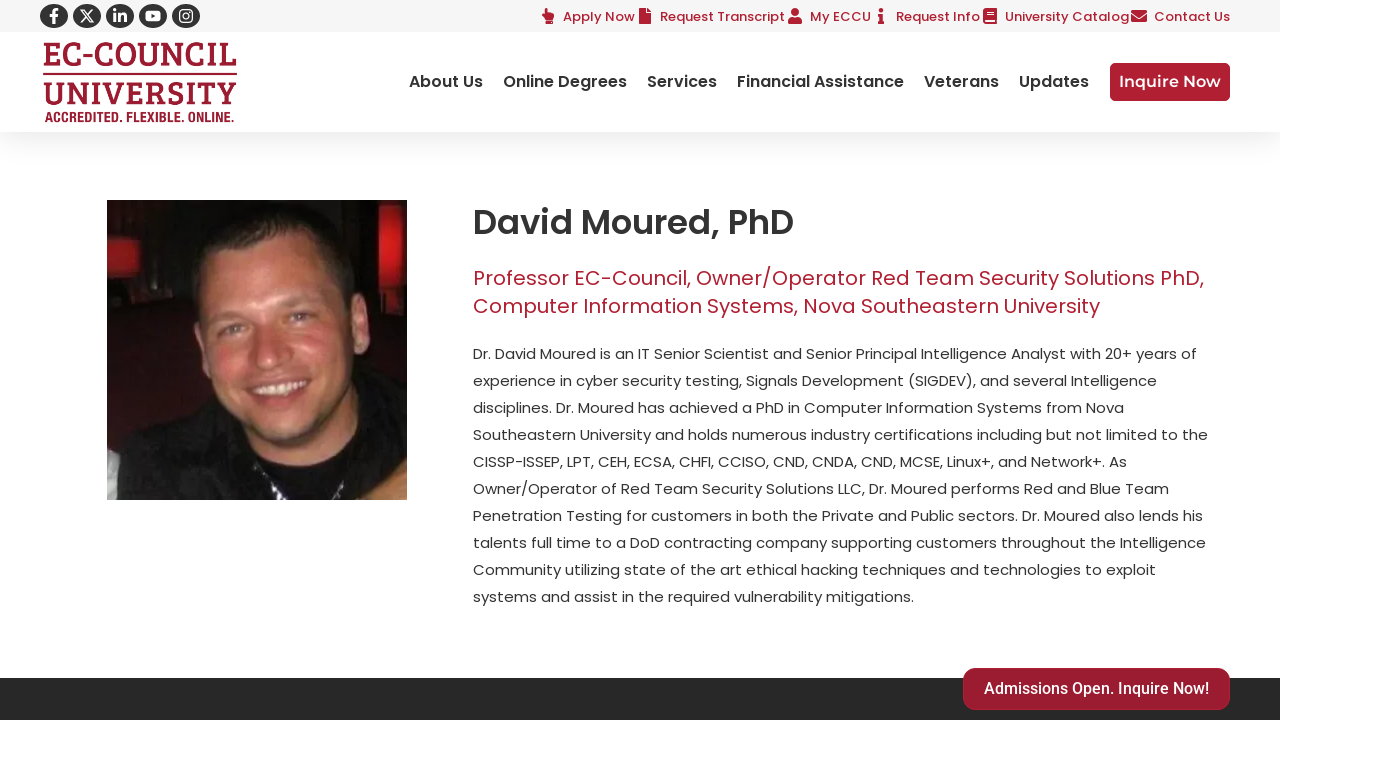

--- FILE ---
content_type: text/html; charset=UTF-8
request_url: https://www.eccu.edu/team/dr-david-moured-phd/
body_size: 53049
content:
<!DOCTYPE html>
<html lang="en-US">

<head>
	<meta charset="UTF-8">
	<meta name="viewport" content="width=device-width, initial-scale=1">
	<link rel="profile" href="https://gmpg.org/xfn/11">
	
      	
	<meta name='robots' content='index, follow, max-image-preview:large, max-snippet:-1, max-video-preview:-1' />
	<style>img:is([sizes="auto" i], [sizes^="auto," i]) { contain-intrinsic-size: 3000px 1500px }</style>
	
	<!-- This site is optimized with the Yoast SEO Premium plugin v25.2 (Yoast SEO v26.3) - https://yoast.com/wordpress/plugins/seo/ -->
	<title>DR. DAVID MOURED, PHD - Professor/Owner/Operator ECCU</title>
	<meta name="description" content="Dr. David Moured is an IT Senior Scientist and Senior Principal Intelligence Analyst with 20+ years of experience in cyber security." />
	<link rel="canonical" href="https://www.eccu.edu/?p=60556" />
	<meta property="og:locale" content="en_US" />
	<meta property="og:type" content="article" />
	<meta property="og:title" content="DR. DAVID MOURED, PHD - Professor/Owner/Operator ECCU" />
	<meta property="og:description" content="Dr. David Moured is an IT Senior Scientist and Senior Principal Intelligence Analyst with 20+ years of experience in cyber security." />
	<meta property="og:url" content="https://www.eccu.edu/?p=60556" />
	<meta property="og:site_name" content="eccuedu" />
	<meta property="article:published_time" content="2024-07-08T11:34:00+00:00" />
	<meta property="article:modified_time" content="2024-09-24T11:39:21+00:00" />
	<meta property="og:image" content="https://www.eccu.edu/wp-content/uploads/2024/06/David-Moured-300x300.jpg.webp" />
	<meta property="og:image:width" content="300" />
	<meta property="og:image:height" content="300" />
	<meta property="og:image:type" content="image/webp" />
	<meta name="author" content="EC-Council University" />
	<meta name="twitter:card" content="summary_large_image" />
	<meta name="twitter:title" content="DR. DAVID MOURED, PHD - Professor/Owner/Operator ECCU" />
	<meta name="twitter:description" content="Dr. David Moured is an IT Senior Scientist and Senior Principal Intelligence Analyst with 20+ years of experience in cyber security." />
	<meta name="twitter:image" content="https://eccweb.s3.ap-south-1.amazonaws.com/wp-content/uploads/2024/06/26104454/David-Moured-300x300.jpg.webp" />
	<meta name="twitter:label1" content="Written by" />
	<meta name="twitter:data1" content="EC-Council University" />
	<meta name="twitter:label2" content="Est. reading time" />
	<meta name="twitter:data2" content="1 minute" />
	<script type="application/ld+json" class="yoast-schema-graph">{"@context":"https://schema.org","@graph":[{"@type":"Article","@id":"https://www.eccu.edu/?p=60556#article","isPartOf":{"@id":"https://www.eccu.edu/?p=60556"},"author":{"name":"EC-Council University","@id":"https://www.eccu.edu/#/schema/person/cb74a3fb4a0e6ee2897013f2603c6018"},"headline":"David Moured, PhD","datePublished":"2024-07-08T11:34:00+00:00","dateModified":"2024-09-24T11:39:21+00:00","mainEntityOfPage":{"@id":"https://www.eccu.edu/?p=60556"},"wordCount":135,"commentCount":0,"publisher":{"@id":"https://www.eccu.edu/#organization"},"image":{"@id":"https://www.eccu.edu/?p=60556#primaryimage"},"thumbnailUrl":"https://eccweb.s3.ap-south-1.amazonaws.com/wp-content/uploads/2024/06/26104454/David-Moured-300x300.jpg.webp","articleSection":["Faculty Member","Team"],"inLanguage":"en-US","potentialAction":[{"@type":"CommentAction","name":"Comment","target":["https://www.eccu.edu/?p=60556#respond"]}]},{"@type":"WebPage","@id":"https://www.eccu.edu/?p=60556","url":"https://www.eccu.edu/?p=60556","name":"DR. DAVID MOURED, PHD - Professor/Owner/Operator ECCU","isPartOf":{"@id":"https://www.eccu.edu/#website"},"primaryImageOfPage":{"@id":"https://www.eccu.edu/?p=60556#primaryimage"},"image":{"@id":"https://www.eccu.edu/?p=60556#primaryimage"},"thumbnailUrl":"https://eccweb.s3.ap-south-1.amazonaws.com/wp-content/uploads/2024/06/26104454/David-Moured-300x300.jpg.webp","datePublished":"2024-07-08T11:34:00+00:00","dateModified":"2024-09-24T11:39:21+00:00","description":"Dr. David Moured is an IT Senior Scientist and Senior Principal Intelligence Analyst with 20+ years of experience in cyber security.","inLanguage":"en-US","potentialAction":[{"@type":"ReadAction","target":["https://www.eccu.edu/?p=60556"]}]},{"@type":"ImageObject","inLanguage":"en-US","@id":"https://www.eccu.edu/?p=60556#primaryimage","url":"https://eccweb.s3.ap-south-1.amazonaws.com/wp-content/uploads/2024/06/26104454/David-Moured-300x300.jpg.webp","contentUrl":"https://eccweb.s3.ap-south-1.amazonaws.com/wp-content/uploads/2024/06/26104454/David-Moured-300x300.jpg.webp","width":300,"height":300,"caption":"David Moured, PhD"},{"@type":"WebSite","@id":"https://www.eccu.edu/#website","url":"https://www.eccu.edu/","name":"eccuedu","description":"","publisher":{"@id":"https://www.eccu.edu/#organization"},"potentialAction":[{"@type":"SearchAction","target":{"@type":"EntryPoint","urlTemplate":"https://www.eccu.edu/?s={search_term_string}"},"query-input":{"@type":"PropertyValueSpecification","valueRequired":true,"valueName":"search_term_string"}}],"inLanguage":"en-US"},{"@type":"Organization","@id":"https://www.eccu.edu/#organization","name":"eccuedu","url":"https://www.eccu.edu/","logo":{"@type":"ImageObject","inLanguage":"en-US","@id":"https://www.eccu.edu/#/schema/logo/image/","url":"https://eccweb.s3.ap-south-1.amazonaws.com/wp-content/uploads/2024/06/26104540/cropped-Logo.webp","contentUrl":"https://eccweb.s3.ap-south-1.amazonaws.com/wp-content/uploads/2024/06/26104540/cropped-Logo.webp","width":170,"height":83,"caption":"eccuedu"},"image":{"@id":"https://www.eccu.edu/#/schema/logo/image/"}},{"@type":"Person","@id":"https://www.eccu.edu/#/schema/person/cb74a3fb4a0e6ee2897013f2603c6018","name":"EC-Council University","image":{"@type":"ImageObject","inLanguage":"en-US","@id":"https://www.eccu.edu/#/schema/person/image/","url":"https://secure.gravatar.com/avatar/bbfb9bd19b081a83e111eefb8b22b6ed66e71a762436c8b35e3bbd913ecc75dd?s=96&d=mm&r=g","contentUrl":"https://secure.gravatar.com/avatar/bbfb9bd19b081a83e111eefb8b22b6ed66e71a762436c8b35e3bbd913ecc75dd?s=96&d=mm&r=g","caption":"EC-Council University"}}]}</script>
	<!-- / Yoast SEO Premium plugin. -->


<link rel='dns-prefetch' href='//cdn.jsdelivr.net' />
<link rel='dns-prefetch' href='//code.jquery.com' />
<link rel='dns-prefetch' href='//www.google.com' />
<link rel="alternate" type="application/rss+xml" title="eccuedu &raquo; Feed" href="https://www.eccu.edu/feed/" />
<link rel="alternate" type="application/rss+xml" title="eccuedu &raquo; Comments Feed" href="https://www.eccu.edu/comments/feed/" />
<script>
window._wpemojiSettings = {"baseUrl":"https:\/\/s.w.org\/images\/core\/emoji\/15.1.0\/72x72\/","ext":".png","svgUrl":"https:\/\/s.w.org\/images\/core\/emoji\/15.1.0\/svg\/","svgExt":".svg","source":{"concatemoji":"https:\/\/www.eccu.edu\/wp-includes\/js\/wp-emoji-release.min.js?ver=6.8.1"}};
/*! This file is auto-generated */
!function(i,n){var o,s,e;function c(e){try{var t={supportTests:e,timestamp:(new Date).valueOf()};sessionStorage.setItem(o,JSON.stringify(t))}catch(e){}}function p(e,t,n){e.clearRect(0,0,e.canvas.width,e.canvas.height),e.fillText(t,0,0);var t=new Uint32Array(e.getImageData(0,0,e.canvas.width,e.canvas.height).data),r=(e.clearRect(0,0,e.canvas.width,e.canvas.height),e.fillText(n,0,0),new Uint32Array(e.getImageData(0,0,e.canvas.width,e.canvas.height).data));return t.every(function(e,t){return e===r[t]})}function u(e,t,n){switch(t){case"flag":return n(e,"\ud83c\udff3\ufe0f\u200d\u26a7\ufe0f","\ud83c\udff3\ufe0f\u200b\u26a7\ufe0f")?!1:!n(e,"\ud83c\uddfa\ud83c\uddf3","\ud83c\uddfa\u200b\ud83c\uddf3")&&!n(e,"\ud83c\udff4\udb40\udc67\udb40\udc62\udb40\udc65\udb40\udc6e\udb40\udc67\udb40\udc7f","\ud83c\udff4\u200b\udb40\udc67\u200b\udb40\udc62\u200b\udb40\udc65\u200b\udb40\udc6e\u200b\udb40\udc67\u200b\udb40\udc7f");case"emoji":return!n(e,"\ud83d\udc26\u200d\ud83d\udd25","\ud83d\udc26\u200b\ud83d\udd25")}return!1}function f(e,t,n){var r="undefined"!=typeof WorkerGlobalScope&&self instanceof WorkerGlobalScope?new OffscreenCanvas(300,150):i.createElement("canvas"),a=r.getContext("2d",{willReadFrequently:!0}),o=(a.textBaseline="top",a.font="600 32px Arial",{});return e.forEach(function(e){o[e]=t(a,e,n)}),o}function t(e){var t=i.createElement("script");t.src=e,t.defer=!0,i.head.appendChild(t)}"undefined"!=typeof Promise&&(o="wpEmojiSettingsSupports",s=["flag","emoji"],n.supports={everything:!0,everythingExceptFlag:!0},e=new Promise(function(e){i.addEventListener("DOMContentLoaded",e,{once:!0})}),new Promise(function(t){var n=function(){try{var e=JSON.parse(sessionStorage.getItem(o));if("object"==typeof e&&"number"==typeof e.timestamp&&(new Date).valueOf()<e.timestamp+604800&&"object"==typeof e.supportTests)return e.supportTests}catch(e){}return null}();if(!n){if("undefined"!=typeof Worker&&"undefined"!=typeof OffscreenCanvas&&"undefined"!=typeof URL&&URL.createObjectURL&&"undefined"!=typeof Blob)try{var e="postMessage("+f.toString()+"("+[JSON.stringify(s),u.toString(),p.toString()].join(",")+"));",r=new Blob([e],{type:"text/javascript"}),a=new Worker(URL.createObjectURL(r),{name:"wpTestEmojiSupports"});return void(a.onmessage=function(e){c(n=e.data),a.terminate(),t(n)})}catch(e){}c(n=f(s,u,p))}t(n)}).then(function(e){for(var t in e)n.supports[t]=e[t],n.supports.everything=n.supports.everything&&n.supports[t],"flag"!==t&&(n.supports.everythingExceptFlag=n.supports.everythingExceptFlag&&n.supports[t]);n.supports.everythingExceptFlag=n.supports.everythingExceptFlag&&!n.supports.flag,n.DOMReady=!1,n.readyCallback=function(){n.DOMReady=!0}}).then(function(){return e}).then(function(){var e;n.supports.everything||(n.readyCallback(),(e=n.source||{}).concatemoji?t(e.concatemoji):e.wpemoji&&e.twemoji&&(t(e.twemoji),t(e.wpemoji)))}))}((window,document),window._wpemojiSettings);
</script>
<style id='wp-emoji-styles-inline-css'>

	img.wp-smiley, img.emoji {
		display: inline !important;
		border: none !important;
		box-shadow: none !important;
		height: 1em !important;
		width: 1em !important;
		margin: 0 0.07em !important;
		vertical-align: -0.1em !important;
		background: none !important;
		padding: 0 !important;
	}
</style>
<style id='global-styles-inline-css'>
:root{--wp--preset--aspect-ratio--square: 1;--wp--preset--aspect-ratio--4-3: 4/3;--wp--preset--aspect-ratio--3-4: 3/4;--wp--preset--aspect-ratio--3-2: 3/2;--wp--preset--aspect-ratio--2-3: 2/3;--wp--preset--aspect-ratio--16-9: 16/9;--wp--preset--aspect-ratio--9-16: 9/16;--wp--preset--color--black: #000000;--wp--preset--color--cyan-bluish-gray: #abb8c3;--wp--preset--color--white: #ffffff;--wp--preset--color--pale-pink: #f78da7;--wp--preset--color--vivid-red: #cf2e2e;--wp--preset--color--luminous-vivid-orange: #ff6900;--wp--preset--color--luminous-vivid-amber: #fcb900;--wp--preset--color--light-green-cyan: #7bdcb5;--wp--preset--color--vivid-green-cyan: #00d084;--wp--preset--color--pale-cyan-blue: #8ed1fc;--wp--preset--color--vivid-cyan-blue: #0693e3;--wp--preset--color--vivid-purple: #9b51e0;--wp--preset--gradient--vivid-cyan-blue-to-vivid-purple: linear-gradient(135deg,rgba(6,147,227,1) 0%,rgb(155,81,224) 100%);--wp--preset--gradient--light-green-cyan-to-vivid-green-cyan: linear-gradient(135deg,rgb(122,220,180) 0%,rgb(0,208,130) 100%);--wp--preset--gradient--luminous-vivid-amber-to-luminous-vivid-orange: linear-gradient(135deg,rgba(252,185,0,1) 0%,rgba(255,105,0,1) 100%);--wp--preset--gradient--luminous-vivid-orange-to-vivid-red: linear-gradient(135deg,rgba(255,105,0,1) 0%,rgb(207,46,46) 100%);--wp--preset--gradient--very-light-gray-to-cyan-bluish-gray: linear-gradient(135deg,rgb(238,238,238) 0%,rgb(169,184,195) 100%);--wp--preset--gradient--cool-to-warm-spectrum: linear-gradient(135deg,rgb(74,234,220) 0%,rgb(151,120,209) 20%,rgb(207,42,186) 40%,rgb(238,44,130) 60%,rgb(251,105,98) 80%,rgb(254,248,76) 100%);--wp--preset--gradient--blush-light-purple: linear-gradient(135deg,rgb(255,206,236) 0%,rgb(152,150,240) 100%);--wp--preset--gradient--blush-bordeaux: linear-gradient(135deg,rgb(254,205,165) 0%,rgb(254,45,45) 50%,rgb(107,0,62) 100%);--wp--preset--gradient--luminous-dusk: linear-gradient(135deg,rgb(255,203,112) 0%,rgb(199,81,192) 50%,rgb(65,88,208) 100%);--wp--preset--gradient--pale-ocean: linear-gradient(135deg,rgb(255,245,203) 0%,rgb(182,227,212) 50%,rgb(51,167,181) 100%);--wp--preset--gradient--electric-grass: linear-gradient(135deg,rgb(202,248,128) 0%,rgb(113,206,126) 100%);--wp--preset--gradient--midnight: linear-gradient(135deg,rgb(2,3,129) 0%,rgb(40,116,252) 100%);--wp--preset--font-size--small: 13px;--wp--preset--font-size--medium: 20px;--wp--preset--font-size--large: 36px;--wp--preset--font-size--x-large: 42px;--wp--preset--spacing--20: 0.44rem;--wp--preset--spacing--30: 0.67rem;--wp--preset--spacing--40: 1rem;--wp--preset--spacing--50: 1.5rem;--wp--preset--spacing--60: 2.25rem;--wp--preset--spacing--70: 3.38rem;--wp--preset--spacing--80: 5.06rem;--wp--preset--shadow--natural: 6px 6px 9px rgba(0, 0, 0, 0.2);--wp--preset--shadow--deep: 12px 12px 50px rgba(0, 0, 0, 0.4);--wp--preset--shadow--sharp: 6px 6px 0px rgba(0, 0, 0, 0.2);--wp--preset--shadow--outlined: 6px 6px 0px -3px rgba(255, 255, 255, 1), 6px 6px rgba(0, 0, 0, 1);--wp--preset--shadow--crisp: 6px 6px 0px rgba(0, 0, 0, 1);}:root { --wp--style--global--content-size: 800px;--wp--style--global--wide-size: 1200px; }:where(body) { margin: 0; }.wp-site-blocks > .alignleft { float: left; margin-right: 2em; }.wp-site-blocks > .alignright { float: right; margin-left: 2em; }.wp-site-blocks > .aligncenter { justify-content: center; margin-left: auto; margin-right: auto; }:where(.wp-site-blocks) > * { margin-block-start: 24px; margin-block-end: 0; }:where(.wp-site-blocks) > :first-child { margin-block-start: 0; }:where(.wp-site-blocks) > :last-child { margin-block-end: 0; }:root { --wp--style--block-gap: 24px; }:root :where(.is-layout-flow) > :first-child{margin-block-start: 0;}:root :where(.is-layout-flow) > :last-child{margin-block-end: 0;}:root :where(.is-layout-flow) > *{margin-block-start: 24px;margin-block-end: 0;}:root :where(.is-layout-constrained) > :first-child{margin-block-start: 0;}:root :where(.is-layout-constrained) > :last-child{margin-block-end: 0;}:root :where(.is-layout-constrained) > *{margin-block-start: 24px;margin-block-end: 0;}:root :where(.is-layout-flex){gap: 24px;}:root :where(.is-layout-grid){gap: 24px;}.is-layout-flow > .alignleft{float: left;margin-inline-start: 0;margin-inline-end: 2em;}.is-layout-flow > .alignright{float: right;margin-inline-start: 2em;margin-inline-end: 0;}.is-layout-flow > .aligncenter{margin-left: auto !important;margin-right: auto !important;}.is-layout-constrained > .alignleft{float: left;margin-inline-start: 0;margin-inline-end: 2em;}.is-layout-constrained > .alignright{float: right;margin-inline-start: 2em;margin-inline-end: 0;}.is-layout-constrained > .aligncenter{margin-left: auto !important;margin-right: auto !important;}.is-layout-constrained > :where(:not(.alignleft):not(.alignright):not(.alignfull)){max-width: var(--wp--style--global--content-size);margin-left: auto !important;margin-right: auto !important;}.is-layout-constrained > .alignwide{max-width: var(--wp--style--global--wide-size);}body .is-layout-flex{display: flex;}.is-layout-flex{flex-wrap: wrap;align-items: center;}.is-layout-flex > :is(*, div){margin: 0;}body .is-layout-grid{display: grid;}.is-layout-grid > :is(*, div){margin: 0;}body{padding-top: 0px;padding-right: 0px;padding-bottom: 0px;padding-left: 0px;}a:where(:not(.wp-element-button)){text-decoration: underline;}:root :where(.wp-element-button, .wp-block-button__link){background-color: #32373c;border-width: 0;color: #fff;font-family: inherit;font-size: inherit;line-height: inherit;padding: calc(0.667em + 2px) calc(1.333em + 2px);text-decoration: none;}.has-black-color{color: var(--wp--preset--color--black) !important;}.has-cyan-bluish-gray-color{color: var(--wp--preset--color--cyan-bluish-gray) !important;}.has-white-color{color: var(--wp--preset--color--white) !important;}.has-pale-pink-color{color: var(--wp--preset--color--pale-pink) !important;}.has-vivid-red-color{color: var(--wp--preset--color--vivid-red) !important;}.has-luminous-vivid-orange-color{color: var(--wp--preset--color--luminous-vivid-orange) !important;}.has-luminous-vivid-amber-color{color: var(--wp--preset--color--luminous-vivid-amber) !important;}.has-light-green-cyan-color{color: var(--wp--preset--color--light-green-cyan) !important;}.has-vivid-green-cyan-color{color: var(--wp--preset--color--vivid-green-cyan) !important;}.has-pale-cyan-blue-color{color: var(--wp--preset--color--pale-cyan-blue) !important;}.has-vivid-cyan-blue-color{color: var(--wp--preset--color--vivid-cyan-blue) !important;}.has-vivid-purple-color{color: var(--wp--preset--color--vivid-purple) !important;}.has-black-background-color{background-color: var(--wp--preset--color--black) !important;}.has-cyan-bluish-gray-background-color{background-color: var(--wp--preset--color--cyan-bluish-gray) !important;}.has-white-background-color{background-color: var(--wp--preset--color--white) !important;}.has-pale-pink-background-color{background-color: var(--wp--preset--color--pale-pink) !important;}.has-vivid-red-background-color{background-color: var(--wp--preset--color--vivid-red) !important;}.has-luminous-vivid-orange-background-color{background-color: var(--wp--preset--color--luminous-vivid-orange) !important;}.has-luminous-vivid-amber-background-color{background-color: var(--wp--preset--color--luminous-vivid-amber) !important;}.has-light-green-cyan-background-color{background-color: var(--wp--preset--color--light-green-cyan) !important;}.has-vivid-green-cyan-background-color{background-color: var(--wp--preset--color--vivid-green-cyan) !important;}.has-pale-cyan-blue-background-color{background-color: var(--wp--preset--color--pale-cyan-blue) !important;}.has-vivid-cyan-blue-background-color{background-color: var(--wp--preset--color--vivid-cyan-blue) !important;}.has-vivid-purple-background-color{background-color: var(--wp--preset--color--vivid-purple) !important;}.has-black-border-color{border-color: var(--wp--preset--color--black) !important;}.has-cyan-bluish-gray-border-color{border-color: var(--wp--preset--color--cyan-bluish-gray) !important;}.has-white-border-color{border-color: var(--wp--preset--color--white) !important;}.has-pale-pink-border-color{border-color: var(--wp--preset--color--pale-pink) !important;}.has-vivid-red-border-color{border-color: var(--wp--preset--color--vivid-red) !important;}.has-luminous-vivid-orange-border-color{border-color: var(--wp--preset--color--luminous-vivid-orange) !important;}.has-luminous-vivid-amber-border-color{border-color: var(--wp--preset--color--luminous-vivid-amber) !important;}.has-light-green-cyan-border-color{border-color: var(--wp--preset--color--light-green-cyan) !important;}.has-vivid-green-cyan-border-color{border-color: var(--wp--preset--color--vivid-green-cyan) !important;}.has-pale-cyan-blue-border-color{border-color: var(--wp--preset--color--pale-cyan-blue) !important;}.has-vivid-cyan-blue-border-color{border-color: var(--wp--preset--color--vivid-cyan-blue) !important;}.has-vivid-purple-border-color{border-color: var(--wp--preset--color--vivid-purple) !important;}.has-vivid-cyan-blue-to-vivid-purple-gradient-background{background: var(--wp--preset--gradient--vivid-cyan-blue-to-vivid-purple) !important;}.has-light-green-cyan-to-vivid-green-cyan-gradient-background{background: var(--wp--preset--gradient--light-green-cyan-to-vivid-green-cyan) !important;}.has-luminous-vivid-amber-to-luminous-vivid-orange-gradient-background{background: var(--wp--preset--gradient--luminous-vivid-amber-to-luminous-vivid-orange) !important;}.has-luminous-vivid-orange-to-vivid-red-gradient-background{background: var(--wp--preset--gradient--luminous-vivid-orange-to-vivid-red) !important;}.has-very-light-gray-to-cyan-bluish-gray-gradient-background{background: var(--wp--preset--gradient--very-light-gray-to-cyan-bluish-gray) !important;}.has-cool-to-warm-spectrum-gradient-background{background: var(--wp--preset--gradient--cool-to-warm-spectrum) !important;}.has-blush-light-purple-gradient-background{background: var(--wp--preset--gradient--blush-light-purple) !important;}.has-blush-bordeaux-gradient-background{background: var(--wp--preset--gradient--blush-bordeaux) !important;}.has-luminous-dusk-gradient-background{background: var(--wp--preset--gradient--luminous-dusk) !important;}.has-pale-ocean-gradient-background{background: var(--wp--preset--gradient--pale-ocean) !important;}.has-electric-grass-gradient-background{background: var(--wp--preset--gradient--electric-grass) !important;}.has-midnight-gradient-background{background: var(--wp--preset--gradient--midnight) !important;}.has-small-font-size{font-size: var(--wp--preset--font-size--small) !important;}.has-medium-font-size{font-size: var(--wp--preset--font-size--medium) !important;}.has-large-font-size{font-size: var(--wp--preset--font-size--large) !important;}.has-x-large-font-size{font-size: var(--wp--preset--font-size--x-large) !important;}
:root :where(.wp-block-pullquote){font-size: 1.5em;line-height: 1.6;}
</style>
<link rel='stylesheet' id='megamenu-css' href='https://www.eccu.edu/wp-content/uploads/maxmegamenu/style.css?ver=c743b1' media='all' />
<link rel='stylesheet' id='dashicons-css' href='https://www.eccu.edu/wp-includes/css/dashicons.min.css?ver=6.8.1' media='all' />
<link rel='stylesheet' id='hello-elementor-css' href='https://www.eccu.edu/wp-content/themes/hello-elementor/assets/css/reset.css?ver=3.4.4' media='all' />
<link rel='stylesheet' id='hello-elementor-theme-style-css' href='https://www.eccu.edu/wp-content/themes/hello-elementor/assets/css/theme.css?ver=3.4.4' media='all' />
<link rel='stylesheet' id='hello-elementor-header-footer-css' href='https://www.eccu.edu/wp-content/themes/hello-elementor/assets/css/header-footer.css?ver=3.4.4' media='all' />
<link rel='stylesheet' id='chld_thm_cfg_child-css' href='https://www.eccu.edu/wp-content/themes/hello-elementor-child/style.css?ver=6.8.1' media='all' />
<link rel='stylesheet' id='elementor-frontend-css' href='https://www.eccu.edu/wp-content/plugins/elementor/assets/css/frontend.min.css?ver=3.32.5' media='all' />
<link rel='stylesheet' id='elementor-post-6-css' href='https://www.eccu.edu/wp-content/uploads/elementor/css/post-6.css?ver=1768369676' media='all' />
<link rel='stylesheet' id='widget-icon-list-css' href='https://www.eccu.edu/wp-content/plugins/elementor/assets/css/widget-icon-list.min.css?ver=3.32.5' media='all' />
<link rel='stylesheet' id='widget-search-form-css' href='https://www.eccu.edu/wp-content/plugins/elementor-pro/assets/css/widget-search-form.min.css?ver=3.32.2' media='all' />
<link rel='stylesheet' id='widget-image-css' href='https://www.eccu.edu/wp-content/plugins/elementor/assets/css/widget-image.min.css?ver=3.32.5' media='all' />
<link rel='stylesheet' id='swiper-css' href='https://www.eccu.edu/wp-content/plugins/elementor/assets/lib/swiper/v8/css/swiper.min.css?ver=8.4.5' media='all' />
<link rel='stylesheet' id='e-swiper-css' href='https://www.eccu.edu/wp-content/plugins/elementor/assets/css/conditionals/e-swiper.min.css?ver=3.32.5' media='all' />
<link rel='stylesheet' id='widget-nav-menu-css' href='https://www.eccu.edu/wp-content/plugins/elementor-pro/assets/css/widget-nav-menu.min.css?ver=3.32.2' media='all' />
<link rel='stylesheet' id='e-sticky-css' href='https://www.eccu.edu/wp-content/plugins/elementor-pro/assets/css/modules/sticky.min.css?ver=3.32.2' media='all' />
<link rel='stylesheet' id='widget-heading-css' href='https://www.eccu.edu/wp-content/plugins/elementor/assets/css/widget-heading.min.css?ver=3.32.5' media='all' />
<link rel='stylesheet' id='e-animation-fadeInUp-css' href='https://www.eccu.edu/wp-content/plugins/elementor/assets/lib/animations/styles/fadeInUp.min.css?ver=3.32.5' media='all' />
<link rel='stylesheet' id='elementor-post-60556-css' href='https://www.eccu.edu/wp-content/uploads/elementor/css/post-60556.css?ver=1768389322' media='all' />
<link rel='stylesheet' id='elementor-post-23-css' href='https://www.eccu.edu/wp-content/uploads/elementor/css/post-23.css?ver=1768369676' media='all' />
<link rel='stylesheet' id='elementor-post-134-css' href='https://www.eccu.edu/wp-content/uploads/elementor/css/post-134.css?ver=1768369676' media='all' />
<link rel='stylesheet' id='heateor_sss_frontend_css-css' href='https://www.eccu.edu/wp-content/plugins/sassy-social-share/public/css/sassy-social-share-public.css?ver=3.3.79' media='all' />
<style id='heateor_sss_frontend_css-inline-css'>
.heateor_sss_button_instagram span.heateor_sss_svg,a.heateor_sss_instagram span.heateor_sss_svg{background:radial-gradient(circle at 30% 107%,#fdf497 0,#fdf497 5%,#fd5949 45%,#d6249f 60%,#285aeb 90%)}.heateor_sss_horizontal_sharing .heateor_sss_svg,.heateor_sss_standard_follow_icons_container .heateor_sss_svg{color:#fff;border-width:0px;border-style:solid;border-color:transparent}.heateor_sss_horizontal_sharing .heateorSssTCBackground{color:#666}.heateor_sss_horizontal_sharing span.heateor_sss_svg:hover,.heateor_sss_standard_follow_icons_container span.heateor_sss_svg:hover{border-color:transparent;}.heateor_sss_vertical_sharing span.heateor_sss_svg,.heateor_sss_floating_follow_icons_container span.heateor_sss_svg{color:#fff;border-width:0px;border-style:solid;border-color:transparent;}.heateor_sss_vertical_sharing .heateorSssTCBackground{color:#666;}.heateor_sss_vertical_sharing span.heateor_sss_svg:hover,.heateor_sss_floating_follow_icons_container span.heateor_sss_svg:hover{border-color:transparent;}
</style>
<link rel='stylesheet' id='elementor-gf-local-poppins-css' href='https://www.eccu.edu/wp-content/uploads/elementor/google-fonts/css/poppins.css?ver=1743496256' media='all' />
<link rel='stylesheet' id='elementor-gf-local-robotoslab-css' href='https://www.eccu.edu/wp-content/uploads/elementor/google-fonts/css/robotoslab.css?ver=1743496261' media='all' />
<link rel='stylesheet' id='elementor-gf-local-roboto-css' href='https://www.eccu.edu/wp-content/uploads/elementor/google-fonts/css/roboto.css?ver=1743496273' media='all' />
<link rel='stylesheet' id='elementor-gf-local-montserrat-css' href='https://www.eccu.edu/wp-content/uploads/elementor/google-fonts/css/montserrat.css?ver=1743496280' media='all' />
<script src="https://cdn.jsdelivr.net/npm/jquery@3.7.1/dist/jquery.min.js?ver=3.7.1" id="jquery-js"></script>
<script id="jquery-js-after">
document.addEventListener('DOMContentLoaded', function() {
      // Get the current page URL
      const currentUrl = window.location.href;

      // List of specialization page URLs
      const specializationPages = [
        'https://www.eccu.edu/specialization-security-analyst/',
        'https://www.eccu.edu/specialization-cloud-security-architect/',
        'https://www.eccu.edu/specialization-digital-forensics/',
        'https://www.eccu.edu/specialization-incident-management-and-business-continuity/',
        'https://www.eccu.edu/specialization-executive-leadership-in-information-assurance/'
      ];

      // Check if the current URL is one of the specialization pages
      if (specializationPages.includes(currentUrl)) {
        // Get the Gravity Form dropdown by its field ID (replace with your actual field ID)
        const dropdown = document.querySelector('#input_2_36');

        // Set the dropdown value to 'Master of Science in Cyber Security'
        for (let i = 0; i < dropdown.options.length; i++) {
          if (dropdown.options[i].text === 'Master of Science in Cyber Security') {
            dropdown.selectedIndex = i;
            break;
          }
        }
      }
    });
</script>
<link rel="https://api.w.org/" href="https://www.eccu.edu/wp-json/" /><link rel="alternate" title="JSON" type="application/json" href="https://www.eccu.edu/wp-json/wp/v2/posts/60556" /><link rel="EditURI" type="application/rsd+xml" title="RSD" href="https://www.eccu.edu/xmlrpc.php?rsd" />
<meta name="generator" content="WordPress 6.8.1" />
<link rel='shortlink' href='https://www.eccu.edu/?p=60556' />
<link rel="alternate" title="oEmbed (JSON)" type="application/json+oembed" href="https://www.eccu.edu/wp-json/oembed/1.0/embed?url=https%3A%2F%2Fwww.eccu.edu%2Fteam%2Fdr-david-moured-phd%2F" />
<link rel="alternate" title="oEmbed (XML)" type="text/xml+oembed" href="https://www.eccu.edu/wp-json/oembed/1.0/embed?url=https%3A%2F%2Fwww.eccu.edu%2Fteam%2Fdr-david-moured-phd%2F&#038;format=xml" />

<link rel='stylesheet' id='82529-css' href='//www.eccu.edu/wp-content/uploads/custom-css-js/82529.css?v=8793' media='all' />
<script type="text/javascript">
_linkedin_partner_id = "110770";
window._linkedin_data_partner_ids = window._linkedin_data_partner_ids || [];
window._linkedin_data_partner_ids.push(_linkedin_partner_id);
</script><script type="text/javascript">
(function(l) {
if (!l){window.lintrk = function(a,b){window.lintrk.q.push([a,b])};
window.lintrk.q=[]}
var s = document.getElementsByTagName("script")[0];
var b = document.createElement("script");
b.type = "text/javascript";b.async = true;
b.src = "https://snap.licdn.com/li.lms-analytics/insight.min.js";
s.parentNode.insertBefore(b, s);})(window.lintrk);
</script>
<noscript>
<img height="1" width="1" style="display:none;" alt="" src="https://px.ads.linkedin.com/collect/?pid=110770&fmt=gif" />
</noscript>


<script>
	jQuery(document).ready(function(){
		jQuery(".recent-posts .post-content time").hide();
		jQuery(".related-item .post-content time").hide();
		
		// Remove Blog from breadcrumb
		if([...jQuery(".breadcrumbs li:nth-child(2)")].some(el => jQuery(el).text() === "Blog")){
			jQuery('.breadcrumbs li:nth-child(2)').remove();
		}
})	

</script>

<!-- Google Tag Manager -->
<script>(function(w,d,s,l,i){w[l]=w[l]||[];w[l].push({'gtm.start':
new Date().getTime(),event:'gtm.js'});var f=d.getElementsByTagName(s)[0],
j=d.createElement(s),dl=l!='dataLayer'?'&l='+l:'';j.async=true;j.src=
'https://www.googletagmanager.com/gtm.js?id='+i+dl;f.parentNode.insertBefore(j,f);
})(window,document,'script','dataLayer','GTM-MDC2TF6');</script>
<!-- End Google Tag Manager -->

<meta name="google-site-verification" content="rqdd8pIkHa1-4pQTC5ycq_OR6NiWJDmZ-XZHWEUzlxQ" class="yoast-seo-meta-tag" /> 
<meta name="msvalidate.01" content="654532DF5B37E6AFC75B99AB6A902D30" class="yoast-seo-meta-tag" /> 
<noscript><style> .wpb_animate_when_almost_visible { opacity: 1; }</style></noscript><meta name="facebook-domain-verification" content="ri3paj2c0w4fy9qcob8hzk40tnk5tq" /> 

<!-- HeatMap -->
<script type="text/javascript">
    (function(c,l,a,r,i,t,y){
        c[a]=c[a]||function(){(c[a].q=c[a].q||[]).push(arguments)};
        t=l.createElement(r);t.async=1;t.src="https://www.clarity.ms/tag/"+i;
        y=l.getElementsByTagName(r)[0];y.parentNode.insertBefore(t,y);
    })(window, document, "clarity", "script", "pyv0vomrw9");
</script>



<!-- visitor tracking-->
<script async defer src='https://app.visitortracking.com/assets/js/tracer.js'></script>
<script>
function init_tracer() { 
   var tracer = new Tracer({  
   websiteId : "6bd81aac-e21f-40ef-923b-55d771b158ff",  
   async : true, 
   debug : false }); 
} 
</script>

<!-- cdn rlets -->
<!-- <script type="text/javascript" src="//cdn.rlets.com/capture_configs/522/53f/c88/7284829a0a6d5c032a83e0b.js" async="async"></script> -->


<!-- This site is converting visitors into subscribers and customers with OptinMonster1 - https://optinmonster.com -->
<script>(function(d,u,ac){var s=d.createElement('script');s.type='text/javascript';s.src='https://a.omappapi.com/app/js/api.min.js';s.async=true;s.dataset.user=u;s.dataset.account=ac;d.getElementsByTagName('head')[0].appendChild(s);})(document,159113,172974);</script>
<!-- / https://optinmonster.com -->

<!--crazy egg heatmap-->
<script type="text/javascript" src="//script.crazyegg.com/pages/scripts/0098/8805.js" async="async" ></script><!-- Template file used: header-footer.php --><meta name="generator" content="Elementor 3.32.5; features: e_font_icon_svg, additional_custom_breakpoints; settings: css_print_method-external, google_font-enabled, font_display-swap">
<script>
 // 301: "https://www.eccu.edu/online-degrees/masters-of-science-in-computer-science-mcs" to "" : asked by Shreya
 if (window.location.pathname == "/online-degrees/masters-of-science-in-computer-science-mcs/") {
      const newUrl = window.location.href.replace("https://www.eccu.edu/online-degrees/masters-of-science-in-computer-science-mcs/", "https://www.eccu.edu/online-cyber-security-degrees/masters-of-science-in-computer-science-mcs/");
     window.location.replace(newUrl); // 301 redirect
  }
</script>
<style>

	#Specializations{
		visibility: visible;
	}

</style>
<style>
#mega-menu-wrap-menu-1 #mega-menu-menu-1 > li.mega-menu-megamenu > ul.mega-sub-menu {
    z-index: 1000 !important;
}

.main-header #mega-menu-wrap-menu-1 #mega-menu-menu-1 > li.mega-menu-flyout ul.mega-sub-menu li.mega-menu-item ul.mega-sub-menu {
    top: -3.9em;
}


/* Add scrollbar to submenu */
#mega-menu-item-64748 .cop-submenu {
    max-height: 72px !important; 
    overflow-y: auto !important; 
}

#mega-menu-item-64748 .cop-submenu::-webkit-scrollbar {
    width: 7px; /* Width of the scrollbar */
}

@media (max-width: 767px) {
nav.elementor-nav-menu--dropdown.elementor-nav-menu__container {
    max-height: 700px !important;
}
}

/* Target the current menu ancestor and item */
.mega-sub-menu-item.mega-current-menu-ancestor > a.mega-menu-link,
.mega-menu-item.mega-current-menu-item > a.mega-menu-link {
    color: #ffffff !important;
    background-color: #444444 !important;
    font-weight: bold;
}

/* For sub-menu items related to the active page */
.mega-sub-menu-item.mega-current-menu-ancestor ul.mega-sub-menu .mega-current-menu-item > a.mega-menu-link,
.mega-menu-item.mega-current-menu-ancestor ul.mega-sub-menu .mega-current-menu-ancestor > a.mega-menu-link {
    color: #ffffff !important;
		background-color: #444444 !important;
    font-weight: bold;
}

#mega-menu-wrap-menu-1 #mega-menu-menu-1 > li.mega-menu-item.mega-current-menu-item > a.mega-menu-link, #mega-menu-wrap-menu-1 #mega-menu-menu-1 > li.mega-menu-item.mega-current-menu-ancestor > a.mega-menu-link, #mega-menu-wrap-menu-1 #mega-menu-menu-1 > li.mega-menu-item.mega-current-page-ancestor > a.mega-menu-link {
    background: rgba(51, 51, 51, 0) !important;
    color: #b11f32 !important;
}
</style>
<style>
@import url('https://cdn.jsdelivr.net/npm/bootstrap@5.2.2/dist/css/bootstrap.min.css?ver=6.3');
</style>
<link rel="stylesheet" href="https://cdnjs.cloudflare.com/ajax/libs/font-awesome/6.5.2/css/all.min.css" integrity="sha512-SnH5WK+bZxgPHs44uWIX+LLJAJ9/2PkPKZ5QiAj6Ta86w+fsb2TkcmfRyVX3pBnMFcV7oQPJkl9QevSCWr3W6A==" crossorigin="anonymous" referrerpolicy="no-referrer" />
<script src="https://cdn.jsdelivr.net/npm/bootstrap@5.2.3/dist/js/bootstrap.bundle.min.js"></script>
<style>	
#gform_fields_2 .ginput_container_phone .iti--inline-dropdown {
   display: flex !important;
}
 
#gform_fields_2 .ginput_container_phone .iti--inline-dropdown input#input_2_54 {
    padding-left: 10px !important;
}
 
.contactForm .gform_heading .gform_title{
   display:none;}
	
.contactForm	label.gfield_label.gform-field-label {
    display: none;
}
.contactForm	label.gform-field-label.gform-field-label--type-sub {
		display: none;
	}
.gform-theme--foundation .gform_fields{
	  grid-row-gap: 1rem!important;
    row-gap: 1rem!important;
}
/* .contactForm .gform-body{
    padding: 1rem!important;
} */
.contactForm .gform-body input,
.contactForm .gform-body select,
.contactForm .gform-body textarea{
		box-shadow: none!important;
    border: none;
	  width: 100%!important;
	border-radius: 0px;
	 padding-left:0px;
	border-bottom:1px solid #ccc!important;
}
.contactForm .gform-body .ginput_address_country{
		width: 100%!important;
	  inline-size: 100%!important;
}
	
.contactForm	.gform-theme--foundation .gfield textarea.small {
    min-block-size: 3rem;
	    height: 3rem;
	}
.contactForm .gform-body input[type="checkbox"]{
		width: 15px!important;
	  height: 15px!important;
	border:1px solid #ccc;
}
.contactForm .gform_footer{
	
    justify-content: center!important;
}
.contactForm .gform_footer .gform_button{
    padding: 15px!important;
	  width: 35%!important;
	  transition: all 0.5s!important;
	  background-color: #9B1C31!important;
	  border: 1px solid #9B1C31!important;
}
.contactForm .gform_footer .gform_button:hover{
		background-color: #ffffff!important;
	  color: #9B1C31!important;
}

.contactForm .iti{
	 display: block!important;		
}
	
	.adv-board-form .gfield_consent_description{
		margin-top: 10px !important;
		padding-top: 0 !important;
		border: none !important;
		overflow: hidden !important;
	}

	.adv-board-form .ginput_container.ginput_container_consent{
		float: left;

	}
	.adv-board-form .gfield_description{
		    float: left;
    position: relative;
    width: 97%;
    display: contents;
	}
	.adv-board-form .validation_message{
		width: 100% !important;
		display:block !important;
	}
.adv-board-form .gfield_required {
    display: none !important;
}
.gform-theme--framework .gform-field-label--type-inline {
		margin-left:0px !important;
	}
	
		p.gform_required_legend {
    display: none;
}
	
	.gform_validation_errors{
		display:none !important;
	}
	.gfield_validation_message{
		border: 0 !important;
    padding: 0 !important;
    background: none !important;
    margin-top: 0 !important;
	}
	
.gform-loader {
    display: none !important;
}
	
	.custom-error{
		color: #c02b0a;
		font-size: 13px;
		line-height: 1.43;
	}
	.gform_button[disabled] {
    cursor: not-allowed !important; 
		pointer-events: none;
}

input#input_2_27_1 {
    display: none;
}
	
input#input_17_35_1 {
    display: none;
}
	
input#input_18_28_1 {
    display: none;
}
	
input#input_8_27_1 {
    display: none;
}
	
input#input_22_35_1 {
    display: none;
}
	
input#input_9_27_1 {
    display: none;
}
	
div#gfield_consent_description_2_27 {
    display: inline;
}
	
div#gfield_consent_description_17_35 {
    display: inline;
}
	
div#gfield_consent_description_18_28 {
    display: inline;
}
	
div#gfield_consent_description_8_27 {
    display: inline;
}
	
div#gfield_consent_description_22_35 {
    display: inline;
}
	
div#gfield_consent_description_9_27 {
    display: inline;
}
	
a.button {
    background-color: #B11F32 !important;
    padding-bottom: 10px !important;
}

</style>
<!-- <script src="https://cdn.jsdelivr.net/npm/jquery@3.2.1/dist/jquery.min.js"></script> -->
<!-- <script src="https://code.jquery.com/jquery-migrate-3.4.1.js" integrity="sha256-CfQXwuZDtzbBnpa5nhZmga8QAumxkrhOToWweU52T38=" crossorigin="anonymous"></script> -->
<!-- <script src="https://ajax.googleapis.com/ajax/libs/jquery/3.4.1/jquery.min.js"></script> -->
			<style>
				.e-con.e-parent:nth-of-type(n+4):not(.e-lazyloaded):not(.e-no-lazyload),
				.e-con.e-parent:nth-of-type(n+4):not(.e-lazyloaded):not(.e-no-lazyload) * {
					background-image: none !important;
				}
				@media screen and (max-height: 1024px) {
					.e-con.e-parent:nth-of-type(n+3):not(.e-lazyloaded):not(.e-no-lazyload),
					.e-con.e-parent:nth-of-type(n+3):not(.e-lazyloaded):not(.e-no-lazyload) * {
						background-image: none !important;
					}
				}
				@media screen and (max-height: 640px) {
					.e-con.e-parent:nth-of-type(n+2):not(.e-lazyloaded):not(.e-no-lazyload),
					.e-con.e-parent:nth-of-type(n+2):not(.e-lazyloaded):not(.e-no-lazyload) * {
						background-image: none !important;
					}
				}
			</style>
			<script id='nitro-telemetry-meta' nitro-exclude>window.NPTelemetryMetadata={missReason: (!window.NITROPACK_STATE ? 'Test Mode' : 'hit'),pageType: 'post',isEligibleForOptimization: false,}</script><script id='nitro-generic' nitro-exclude>(()=>{window.NitroPack=window.NitroPack||{coreVersion:"na",isCounted:!1};let e=document.createElement("script");if(e.src="https://nitroscripts.com/NxIxNclgHTTgNCkHcTHsiuRemZEqSxbC",e.async=!0,e.id="nitro-script",document.head.appendChild(e),!window.NitroPack.isCounted){window.NitroPack.isCounted=!0;let t=()=>{navigator.sendBeacon("https://to.getnitropack.com/p",JSON.stringify({siteId:"NxIxNclgHTTgNCkHcTHsiuRemZEqSxbC",url:window.location.href,isOptimized:!!window.IS_NITROPACK,coreVersion:"na",missReason:window.NPTelemetryMetadata?.missReason||"",pageType:window.NPTelemetryMetadata?.pageType||"",isEligibleForOptimization:!!window.NPTelemetryMetadata?.isEligibleForOptimization}))};(()=>{let e=()=>new Promise(e=>{"complete"===document.readyState?e():window.addEventListener("load",e)}),i=()=>new Promise(e=>{document.prerendering?document.addEventListener("prerenderingchange",e,{once:!0}):e()}),a=async()=>{await i(),await e(),t()};a()})(),window.addEventListener("pageshow",e=>{if(e.persisted){let i=document.prerendering||self.performance?.getEntriesByType?.("navigation")[0]?.activationStart>0;"visible"!==document.visibilityState||i||t()}})}})();</script><script>jQuery(document).ready(function($) {
    $('.gform_wrapper input').attr('autocomplete', 'off');
    $('.gform_wrapper textarea').attr('autocomplete', 'off');
});</script><script>(function(ss,ex){ window.ldfdr=window.ldfdr||function(){(ldfdr._q=ldfdr._q||[]).push([].slice.call(arguments));}; (function(d,s){ fs=d.getElementsByTagName(s)[0]; function ce(src){ var cs=d.createElement(s); cs.src=src; cs.async=1; fs.parentNode.insertBefore(cs,fs); }; ce('https://sc.lfeeder.com/lftracker_v1_'+ss+(ex?'_'+ex:'')+'.js'); })(document,'script'); })('DzLR5a5w5Jx7BoQ2');</script><script>(function($){
  $(function(){
    const formId = 2;            // Your Gravity Form ID
    const hiddenFieldId = 79;    // Your hidden field ID (e.g. input_2_79)

    const storageKeyAttempts = `gf_attempts_${formId}`;
    const storageKeyFirst = `gf_first_${formId}`;

    // ✅ Reset counter every time page loads
    localStorage.removeItem(storageKeyAttempts);
    localStorage.removeItem(storageKeyFirst);

    // initialize
    let attemptCount = 0;
    let firstClickTime = 0;

    // Utility: find the hidden input
    function findHiddenField($form){
      let $el = $(`#input_${formId}_${hiddenFieldId}`);
      if ($el.length) return $el;

      $el = $form.find(`[name="input_${hiddenFieldId}"]`);
      if ($el.length) return $el;

      $el = $(`[name="input_${hiddenFieldId}"]`);
      if ($el.length) return $el;

      return $(); // empty jQuery
    }

    // Bind click on submit button(s)
    function bindClickCounter(){
      const $form = $(`#gform_${formId}`);
      if (!$form.length) {
        console.warn(`GF: form #gform_${formId} not found`);
        return;
      }

      $form.off('click.gf_attempt', '.gform_button, input[type="submit"], button[type="submit"]');

      $form.on('click.gf_attempt', '.gform_button, input[type="submit"], button[type="submit"]', function(){
        attemptCount++;
        localStorage.setItem(storageKeyAttempts, attemptCount);
        if (!firstClickTime) {
          firstClickTime = performance.now();
          localStorage.setItem(storageKeyFirst, firstClickTime);
        }
        console.log(`GF: submit attempt #${attemptCount} (form ${formId})`);
      });

      // Fallback for JS-triggered submits
      $form.off('submit.gf_attempt_fallback').on('submit.gf_attempt_fallback', function(){
        if (!attemptCount) {
          attemptCount = 1;
          localStorage.setItem(storageKeyAttempts, attemptCount);
          if (!firstClickTime) {
            firstClickTime = performance.now();
            localStorage.setItem(storageKeyFirst, firstClickTime);
          }
          console.log(`GF: submit fallback — attempt ${attemptCount}`);
        }
      });
    }

    // Before submission
    $(document).on('gform_pre_submission', function(event, form){
      try {
        if (!form || form.id !== formId) return;
      } catch(e){}

      const $form = $(`#gform_${formId}`);
      const $hidden = findHiddenField($form);
      if ($hidden.length) {
        $hidden.val(attemptCount);
        console.log(`GF: wrote ${attemptCount} to hidden field (field ${hiddenFieldId})`);
      } else {
        console.warn('GF: hidden field not found for attempt count.');
      }
    });

    // Non-AJAX fallback
    $(document).on('submit', `#gform_${formId}`, function(){
      const $form = $(`#gform_${formId}`);
      const $hidden = findHiddenField($form);
      if ($hidden.length) {
        $hidden.val(attemptCount);
        console.log(`GF: wrote ${attemptCount} to hidden field on submit`);
      }
    });

    // On confirmation
    $(document).on('gform_confirmation_loaded', function(event, id){
      if (id !== formId) return;
      const endTime = performance.now();
      const totalSec = firstClickTime ? ((endTime - firstClickTime) / 1000).toFixed(2) : '0';
      console.log(`GF: form ${formId} submitted after ${attemptCount} attempt(s). Total seconds: ${totalSec}s`);
      // cleanup
      localStorage.removeItem(storageKeyAttempts);
      localStorage.removeItem(storageKeyFirst);
      attemptCount = 0;
      firstClickTime = 0;
    });

    // Rebind after re-render
    $(document).on('gform_post_render', function(event, id){
      if (id !== formId) return;
      console.log('GF: re-binding click handlers');
      bindClickCounter();
    });

    // Initial bind
    bindClickCounter();

    window._gfAttemptDebug = function(){
      console.log('GF debug', {formId, hiddenFieldId, attemptCount, firstClickTime});
    };

    console.log('GF attempt counter initialized for form', formId);
  });
})(jQuery);</script><script>(function () {
    'use strict';

    const PHRASE = "Thank you for reading this post, don't forget to subscribe!";

    // Function to clean text nodes in any element
    function cleanTextNodes(root = document.body) {
        const walker = document.createTreeWalker(root, NodeFilter.SHOW_TEXT, null, false);
        let node;
        let cleaned = false;

        while ((node = walker.nextNode())) {
            if (node.nodeValue && node.nodeValue.includes(PHRASE)) {
                node.nodeValue = node.nodeValue.replaceAll(PHRASE, '').trim();
                cleaned = true;
            }
        }

        return cleaned;
    }

    // Initial cleaner
    function runCleaner() {
        cleanTextNodes();

        // Observe for dynamically loaded content (like sliders or AJAX)
        const observer = new MutationObserver((mutations) => {
            for (const mutation of mutations) {
                for (const node of mutation.addedNodes) {
                    if (node.nodeType === Node.ELEMENT_NODE) {
                        cleanTextNodes(node);
                    } else if (node.nodeType === Node.TEXT_NODE) {
                        if (node.nodeValue.includes(PHRASE)) {
                            node.nodeValue = node.nodeValue.replaceAll(PHRASE, '').trim();
                        }
                    }
                }
            }
        });

        // Observe body for changes (Slider Revolution loads after DOM load)
        observer.observe(document.body, { childList: true, subtree: true });

        // Safety stop after 10 seconds
        setTimeout(() => observer.disconnect(), 10_000);
    }

    // Run after DOM ready
    if (document.readyState === "loading") {
        document.addEventListener("DOMContentLoaded", runCleaner, { once: true });
    } else {
        runCleaner();
    }

})();

</script><script><!-- Critical CSS -->
<style>
body { margin:0; font-family: Arial, sans-serif; }
img { display:block; max-width:100%; height:auto; }
.hero-banner { width:100%; height:auto; }
</style>

<script>
(function() {
    const placeholder = 'https://www.eccu.edu/wp-content/uploads/2024/09/placeholder-small.png';
    const heroPlaceholder = 'https://www.eccu.edu/wp-content/uploads/2024/09/placeholder-hero.png';

    // Optimize images
    function optimizeImage(img) {
        if (!img) return;
        const src = img.dataset.src || img.src;
        if (!src) return;

        const isHero = img.width > 1000 || /hero|banner/i.test(img.id + ' ' + img.className);
        img.width = img.width || img.naturalWidth || 800;
        img.height = img.height || img.naturalHeight || 600;

        if (isHero) {
            img.loading = 'eager';
            img.fetchPriority = 'high';
            img.src = heroPlaceholder;

            const temp = new Image();
            temp.src = src;
            temp.onload = () => img.src = src;
            temp.onerror = () => console.warn('Hero image failed:', src);
        } else {
            img.loading = 'lazy';
            img.src = placeholder;
            img.dataset.src = src;

            const temp = new Image();
            temp.src = src;
            temp.onload = () => img.src = src;
            temp.onerror = () => console.warn('Lazy image failed:', src);
        }
    }

    // Scan all images
    function scanImages() {
        document.querySelectorAll('img').forEach(optimizeImage);
    }

    document.addEventListener('DOMContentLoaded', scanImages);

    new MutationObserver(mutations => {
        mutations.forEach(m => {
            m.addedNodes.forEach(node => {
                if (node.tagName === 'IMG') optimizeImage(node);
                else if (node.querySelectorAll) node.querySelectorAll('img').forEach(optimizeImage);
            });
        });
    }).observe(document.body, { childList: true, subtree: true });

    // Defer non-critical JS
    window.addEventListener('load', () => {
        ['traffic.js','chext_loader.js','elementor'].forEach(src => {
            document.querySelectorAll('script[src*="'+src+'"]').forEach(s => s.defer = true);
        });
    });

    // Block failing external APIs
    window.fetch = (originalFetch => {
        return function(url, options) {
            if (/freeipapi\.com/.test(url)) return Promise.resolve(new Response('{}', {status:200}));
            return originalFetch.apply(this, arguments);
        };
    })(window.fetch);

    // Font preload + swap
    ['https://www.eccu.edu/wp-content/uploads/fonts/roboto.woff2'].forEach(f => {
        const link = document.createElement('link');
        link.rel = 'preload';
        link.href = f;
        link.as = 'font';
        link.type = 'font/woff2';
        link.crossOrigin = 'anonymous';
        document.head.appendChild(link);
    });

})();
</script><script>(function() {
   // console.log("🔧 Performance Fixes Runner Started...");

    // ---------- 1️⃣ Lazy-load images ----------
    const images = document.querySelectorAll('img');
    let lazyLoadedCount = 0;

    images.forEach(img => {
        try {
            if (!img.loading || img.loading !== 'lazy') {
                img.loading = 'lazy';
                lazyLoadedCount++;
              //  console.log(`✅ Lazy-loaded image: ${img.src}`);
            }
        } catch (e) {
           // console.warn(`⚠️ Skipped image due to error: ${img.src}`, e);
        }
    });
   // console.log(`🔹 Total images lazy-loaded: ${lazyLoadedCount}`);

    // ---------- 2️⃣ Defer scripts ----------
    const scripts = document.querySelectorAll('script');
    let deferredCount = 0;

    scripts.forEach(script => {
        try {
            // Skip external CORS scripts that might fail
            if (script.src && script.src.startsWith(window.location.origin)) {
                if (!script.hasAttribute('defer')) {
                    script.defer = true;
                    deferredCount++;
                    //console.log(`✅ Added 'defer' to script: ${script.src}`);
                }
            }
        } catch (e) {
            //console.warn(`⚠️ Skipped script due to error: ${script.src}`, e);
        }
    });
  //  console.log(`🔹 Total scripts deferred: ${deferredCount}`);

    // ---------- 3️⃣ Large image warning ----------
    let largeImages = 0;
    images.forEach(img => {
        try {
            const w = img.naturalWidth;
            const h = img.naturalHeight;
            if (w * h > 500000) { // >0.5MP
               // console.warn(`⚠️ Large image detected: ${img.src} (${w}x${h}). Consider compress/WebP.`);
                largeImages++;
            }
        } catch (e) {}
    });
   // console.log(`🔹 Total large images flagged: ${largeImages}`);

   // console.log("🎯 Performance Fixes Runner Completed.");
})();
</script><!-- Start cookieyes banner --> <script id="cookieyes" type="text/javascript" src="https://cdn-cookieyes.com/client_data/e46c48b515abf44a1d981077/script.js"></script> <!-- End cookieyes banner --><style class="wpcode-css-snippet">#om-boqtapzcqgwfbarzmyud-yesno{
	top: 10%!important;
}</style><link rel="icon" href="https://eccweb.s3.ap-south-1.amazonaws.com/wp-content/uploads/2024/06/26104540/cropped-Logo-150x83.webp" sizes="32x32" />
<link rel="icon" href="https://eccweb.s3.ap-south-1.amazonaws.com/wp-content/uploads/2024/06/26104540/cropped-Logo.webp" sizes="192x192" />
<link rel="apple-touch-icon" href="https://eccweb.s3.ap-south-1.amazonaws.com/wp-content/uploads/2024/06/26104540/cropped-Logo.webp" />
<meta name="msapplication-TileImage" content="https://eccweb.s3.ap-south-1.amazonaws.com/wp-content/uploads/2024/06/26104540/cropped-Logo.webp" />
		<style id="wp-custom-css">
			.iti {
    position: relative;
    display: inline-block;
    width: 100%;
}
.contactForm label.gfield_label.gform-field-label {
    display: block !important;
}
.sticky {
	top: 8.7rem !important;
	z-index: 999 !important;
}

a.custom-anchor {
    height: 1px;
    color: transparent;
}

.tab-button-cust {
    cursor: pointer;
}

/* Basic styling for tabs */
.tab-button-cust {
    cursor: pointer;
    padding: 10px;
    background-color: #f1f1f1;
    border: 1px solid #ddd;
    margin-bottom: 5px;
}

.tab-button-cust:hover {
    background-color: #e1e1e1;
}

/* Hide additional and other tabs by default */
.additional-tabs-cust, .other-tabs-cust {
    display: none;
    padding-left: 10px;
}

/* Style for active tabs */
.tab-button-cust.active {
    background-color: #ccc;
    font-weight: bold;
}

.tab-content-cust {
    padding: 20px;
    display: none; /* Hide tab content by default */
}

/* Show tab content when active */
.tab-content-cust.active {
    display: block;
    background-color: #fff;
    padding: 1rem;
    margin-top: 16px;
}

/* Additional styles for collapsible sections */
.accordion-course {
    cursor: pointer;
    padding: 18px;
    border: 1px solid #cccccc;
    margin-bottom: 5px;
}

.accordion-course.active {
    background-color: #e0e0e0;
}

.panel-course {
    display: none;
    padding: 0 18px;
    background-color: #f1f1f1;
}

/* Hover effect for tabs */
.tab-button-cust:hover {
    cursor: pointer;
}
/*overriding css */
.gform-theme--framework input[type=radio]:where(:not(.gform-theme__disable):not(.gform-theme__disable *):not(.gform-theme__disable-framework):not(.gform-theme__disable-framework *)) {
    --gf-local-radius: var(--gf-ctrl-radio-check-radius) !important;
border-radius:50%;
box-shadow:none !important;
border:1px solid #ccc;
}
.gform-theme--framework .gform-field-label--type-inline {
    margin-left: 5px !important;
}
/* override blog post Increased specificity and added !important */
.elementor-8969 .elementor-element.elementor-element-0cd9211 img {
    width: 100% !important;
    height: auto !important; 
    object-fit: contain !important;
    object-position: center center !important;
}
.elementor-9443 .elementor-element.elementor-element-3cfd25f img {
    width: 100% !important;
    height: auto !important;
    object-fit: contain !important;
    object-position: center center !important;
}
/*social icon css*/
div.heateor_sss_follow_ul a, div.heateor_sss_horizontal_sharing div.heateor_sss_sharing_ul a {
    float: left;
    padding: 5 !important;
    list-style: none !important;
    border: 1px solid #b62222 !important;
    margin: 3px;
    padding:5px !important;
}
.heateor_sss_svg heateor_sss_s__default heateor_sss_s_x, .heateor_sss_svg, .heateor_sss_svg heateor_sss_s__default heateor_sss_s_linkedin,.heateor_sss_svg heateor_sss_s__default heateor_sss_s_pinterest, .heateor_sss_svg, heateor_sss_svg heateor_sss_s__default heateor_sss_s_twitter
{
 background-color: #B11F32 !important;
}
/*error message highlight*/
body .gform_wrapper .validation_message {
    color: red !important;
}

body .gform_wrapper .gfield_error .gfield_description,
body .gform_wrapper .gfield_error .gfield_label,
body .gform_wrapper .gfield_error input,
body .gform_wrapper .gfield_error textarea,
body .gform_wrapper .gfield_error select {
    border-color: red !important;
}
/*end error message highlight*/
.gform-loader {
    display: inline-block !important;
    opacity: 1 !important;
    visibility: visible !important;
}
.gfield_description a{
    color: #c02b0a;
}







.ddsd .elementor-container{

	margin-left:0 !important;
	
}


.dsdsfdfd{
background: #14141433;
	background: #14141433;
backdrop-filter: blur(10px);
	width:100%;
	height:100%;
	position:absolute;
	bottom:-75%;
	padding:12px 10px !important;
	min-height:320px;
	overflow:hidden !important;
	transition: 0.3s;
}


.ytytyt:hover .dsdsfdfd {
	transform:translatey(0);
  padding:30px 10px !important;
	min-height:363px;
		bottom:0;
	transition: 0.3s;
	

}




.lkkj{
	background: #1C253C99;
border: 1px solid #FFFFFF66;
	backdrop-filter: blur(82px);
 border-radius:12px;
}




.sdddswd{
	left: 50% !important;
  transform: translateX(-50%);
}





.dsdsd2{
	font-size:46px;
}


 @media screen and (max-width: 767px) {



	
	.small-t{
		 font-size:16px;
		display:block;
	}
	
	.dsdsd2{
	font-size:26px;
}
	 
	 
.ddsd .elementor-container{
	background: unset !important;
	backdrop-filter: unset !important;
	margin-left:0 !important;
	border-radius:12px !important;
}
	 
	 .dsdsfdfd {
 
  min-height: 230px;
  padding-right:50px;
}
	 
	 .ytytyt:hover .dsdsfdfd{
		 min-height:230px !important;
	 }
	 
	 .elementor-77284 .elementor-element.elementor-element-b9774ba .elementor-counter-title{
		 text-align:center !important;
	 }
}



.dsdsd5 .e-n-accordion{
background: #FFFFFF;
/* Curriculum */
box-shadow: 0px 96px 57px rgba(0, 0, 0, 0.02), 0px 42px 42px rgba(0, 0, 0, 0.03), 0px 11px 23px rgba(0, 0, 0, 0.03) !important;
	padding:40px !important;
}




.elementor-widget-n-accordion .e-n-accordion-item-title-header{
	width:100% !important;
}



@media (max-width: 768px) {
 .frtgyrkoo .e-n-tabs-heading {
    display: flex !important;
    flex-direction: row !important;
    overflow-x: auto !important;
    white-space: nowrap !important;
		flex-wrap:nowrap !important;
    gap: 10px !important;
    padding-bottom: 10px !important;
    scrollbar-width: thin !important; /* Firefox */
  }
 
  .e-n-tab-title {
    flex: 0 0 auto;
    white-space: nowrap;
    min-width: max-content;
  }
 
  /* Optional: smooth scrollbar for Webkit browsers */
  .e-n-tabs-heading::-webkit-scrollbar {
    height: 6px;
  }
 
  .e-n-tabs-heading::-webkit-scrollbar-thumb {
    background: #ccc;
    border-radius: 10px;
  }
	
	.e-n-tab-title{
		margin-top:0 !important;
		padding-right: 20px !important;
	}
	.dsdsd5 .e-n-accordion{
		padding:20px !important;
	}	
	
}


.hover-pipe1{
visibility: hidden;
  opacity: 0;
  transition: all .3s;
}

.sdsf:hover 
.hover-pipe1{
	margin-left: 10px;
	 visibility: visible;
  opacity: 1;
	transition: all .3s;
}





          .img2
          {      
            background: #00ca62;
            height: 30em;
            display: flex;
            align-items: center;
            justify-content: center;
          }
   
 


.footer-big-t{
	height: 288px;
    overflow: hidden;
}


@media (max-width: 768px) {
.footer-big-t{
	height: 87px;
    overflow: hidden;
}	
}



.swdsds85{
	box-shadow: 0px 4px 23px 0px #0000001F;

}


.dsdsd52 .e-n-accordion {
  background: #FFFFFF;
 box-shadow: 0px 24px 24px -12px rgba(54, 74, 54, 0.06), 0px 0px 0px 1px rgba(18, 105, 63, 0.08);
filter: drop-shadow(0px 1px 2px rgba(87, 92, 86, 0.16));
}






.adm-form .gform_heading{
	 display:none
}



.adm-form #gform_wrapper_2  input{

	border:none;
border-bottom-width: 1px;
border-bottom: 1px solid #D0D5DD;
box-shadow:none;
	font-family: Satoshi Variable;
font-weight: 500;
font-style: Medium;
font-size: 16px;
leading-trim: NONE;
line-height: 26px;
letter-spacing: 0px;
color: #9D9FA1;
	border-radius:0 !important;
	padding:26px 0 !important;
	outline:none !important;
}


.adm-form #gform_wrapper_2  textarea{
 height:94px;
	border:none;
border-bottom-width: 1px;
border-bottom: 1px solid #D0D5DD;
box-shadow:none;
	font-family: Satoshi Variable;
font-weight: 500;
font-style: Medium;
font-size: 16px;
leading-trim: NONE;
line-height: 26px;
letter-spacing: 0px;
color: #9D9FA1;
	border-radius:0 !important;
	padding:26px 0 !important;
	outline:none !important;
}





#gform_wrapper_2 select {
		border:none;
border-bottom-width: 1px;
border-bottom: 1px solid #D0D5DD;
box-shadow:none;
	font-family: Satoshi Variable;
font-weight: 500;
font-style: Medium;
font-size: 16px;
line-height: 26px;
letter-spacing: 0px;
/* color: #9D9FA1; */
	border-radius:0 !important;
	padding:0px 0 !important;
	outline:none !important;
      appearance: none;
    background: url('https://eccweb.s3.ap-south-1.amazonaws.com/wp-content/uploads/2025/08/06123723/Vector-2.png') no-repeat right 10px center;
    background-size: 15px;
	height:52px !important;
}

.iti__selected-country{
	padding:0 !important;
	
}



.adm-form #gform_wrapper_2 input#input_2_54{
	border:none !important;
	background:#EFEFEF;
	padding:26px 8px !important;
	border-radius:8px;
	color:#9D9FA1 !important;
}


.adm-form #gform_wrapper_2 .iti__selected-country{
background-color:#EFEFEF !important;
	background:#EFEFEF !important;
	margin-right:20px !important;
		border:none !important;
	background:#EFEFEF;
	padding:19px 10px !important;
	border-radius:8px;
	color:#9D9FA1 !important;
}


.iti__country-container{
	position:relative !important;
}




.iti--show-flags{
	  display:flex;
	 align-items:center
}


.gfield_description.gfield_consent_description{
	font-family: Satoshi Variable;
font-weight: 500;
font-style: Medium;
font-size: 16px;
leading-trim: NONE;
line-height: 26px;
letter-spacing: 0px;
	padding:0;

}


.adm-form #gform_wrapper_2 #gform_submit_button_2{
	background: #9B1C31;
font-family: Satoshi Variable;
font-weight: 700;
font-style: Bold;
font-size: 16px;
leading-trim: NONE;
line-height: 100%;
letter-spacing: 0px;
text-align: center;
vertical-align: middle;
	color:#FFFFFF !important;
	padding:17px 23px !important;
	border-radius:12px !important;
	text-transform:capitalize !important;


}




.sfddgfhj .e-n-tab-title {
	 position:relative
}

.sfddgfhj .e-n-tab-title:after{
	  position:absolute;
	right:20px;
	top:0;
	width:54px;
	height:54px;
	content:'';
	background:url('https://eccweb.s3.ap-south-1.amazonaws.com/wp-content/uploads/2025/08/22045607/Frame-1984078394-2.svg');
	top:50%;
	transform:translatey(-50%)
}



.sfddgfhj .e-n-tab-title:before{
	  position:absolute;
	right:20px;
	top:0;
	width:54px;
	height:54px;
	content:'';
	background:url('https://eccweb.s3.ap-south-1.amazonaws.com/wp-content/uploads/2025/08/22045600/efdf.svg');
	top:50%;
	transform:translatey(-50%);
	opacity:0;
}



.sfddgfhj .e-n-tab-title[aria-selected="true"]::before {
  opacity:1;
		transition: all .3s;
}

.sfddgfhj .e-n-tab-title[aria-selected="true"]::after {
  opacity:0;
		transition: all .3s;
}


.dffedfdfg{
 position:relative;
	overflow:hidden;
		transition: all .3s;
 
}


.dffedfdfg::after{
 position:absolute;
	left:0;
	bottom:0px;
	width:100%;
	height:9px;
	background-color:#9B1C31;
  z-index:1;
	content:"";
	left:-100%;
		transition: all .3s;
}


.dffedfdfg.active h4{
  color:#9B1C31 !important;
		transition: all .3s;
}


.dffedfdfg.active::after{
	left:0;
		transition: all .3s;
}




.dffedfdfg:hover h4{
  color:#9B1C31 !important;
		transition: all .3s;
}


.dffedfdfg:hover::after{
	left:0;
		transition: all .3s;
}



.dffedfdfg{
 position:relative;
	overflow:hidden;
		transition: all .3s;
 
}


.dffedfdfg::after{
 position:absolute;
	left:0;
	bottom:0px;
	width:100%;
	height:9px;
	background-color:#9B1C31;
  z-index:1;
	content:"";
	left:-100%;
		transition: all .3s;
}


.dffedfdfg.active h4{
  color:#9B1C31 !important;
		transition: all .3s;
}


.dffedfdfg.active::after{
	left:0;
		transition: all .3s;
}




.dffedfdfg:hover h4{
  color:#9B1C31 !important;
		transition: all .3s;
}


.dffedfdfg:hover::after{
	left:0;
		transition: all .3s;
}




.fdgfh:hover{
	background-color:#24314D !important;
}


.fdgfh:hover h2{
	  color:#ffffff !important;
}


.fdgfh:hover .elementor-widget-container{
	  color:#ffffff !important;
}


.white-img{
	display:none
}

.blue-img{
	display:block
}



.fdgfh:hover .blue-img svg{
	filter: brightness(0) saturate(100%) invert(99%) sepia(99%) saturate(2%) hue-rotate(52deg) brightness(103%) contrast(100%);
}


.key-benifit-bg-c:hover{
	  background-color:#202A40 !important;
	border-color:#202A40 !important ;
}


.key-benifit-bg-c:hover h3{
	color:#ffffff !important;
}

.key-benifit-bg-c:hover .elementor-widget-container{
	color:#ffffff !important;
}


.gra-title{

}


.gra-text{

		transition: all .3s;
	z-index:1;
}

.key-benifit-bg-grad:hover .gra-text{
	margin-bottom:0 !important;
		transition: all .3s;
}


.key-benifit-bg-grad:hover .gra-title{
	margin-top:0 !important;
		transition: all .3s;
}

.key-benifit-bg-grad{
	position:relative
}

.key-benifit-bg-grad::after{
	 position:absolute;
	bottom:-100%;
	left:0;
	width:100%;
	height:100%;
	content:'';
	background:url('https://eccweb.s3.ap-south-1.amazonaws.com/wp-content/uploads/2025/08/07064727/Rectangle-1410084859.png') top left no-repeat;
	background-size:cover;
		transition: all .3s;
}

.key-benifit-bg-grad:hover::after{
	bottom:0;
		transition: all .3s;
}




.marquee {
  	font-family: Satoshi Variable;
font-weight: 400;
font-style: Regular;
font-size: 34px;
leading-trim: NONE;
line-height: 140%;
letter-spacing: 0%;
	text-align: center;
 color:#ffffff
	
}


.marquee--inner {
/*   display: block;
  width: 200%;
  position: absolute;
  animation: marquee 10s linear infinite; */
 
}

/* .marquee span {
  float: left;
  width: 50%;
  overflow: hidden;
	font-family: Satoshi Variable;
font-weight: 400;
font-style: Regular;
font-size: 34px;
leading-trim: NONE;
line-height: 140%;
letter-spacing: 0%;
text-align: center;
	
}

@keyframes marquee {
  0% {
    left: 0;
  }
  100% {
    left: -100%;
  } 
}*/

.marquee {
  width: 100%;

  background: transparent;
  white-space: nowrap;
}

.track {
  display: inline-block;
  animation: scroll-left 200s linear infinite;
}

@keyframes scroll-left {
  0% {
    transform: translateX(0);
  }
  100% {
    transform: translateX(-100%); 
  }
}

@media (max-width: 768px) {

	.sfddgfhj .e-n-tab-title:after{
		width:38px !important;
		height:38px !important;
		background-size:38px 38px !important;
	}
	
	
	.sfddgfhj .e-n-tab-title:before{
		width:38px !important;
		height:38px !important;
		background-size:38px 38px !important;
	}
	.marquee span{
		font-size:16px;
	}
	.marquee--inner{
		width:404%
	}
	.fdfdfd55 .e-n-tab-title{
		 margin:4px 0px !important;
	}
	
	.text-black-mobile h2{
		  color:#000000 !important;
	}
.elementor-element-ef54533 h2{
		  color:#000000 !important;
	}
	
	
}



.sdsffhy .e-n-accordion-item{
	 padding:14px 22px !important;
	background: #FFFFFF;
	margin:20px 0px;
	box-shadow: 0px 96px 57px rgba(0, 0, 0, 0.02), 0px 42px 42px rgba(0, 0, 0, 0.03), 0px 11px 23px rgba(0, 0, 0, 0.03);
border-radius: 12px;
	

}

.sdsffhy .e-n-accordion-item:after{
	width:16px;
	height:16px;
	border-radius:100%;
	background: #012651;
  content:"";
	left:-40px;
	top:24px;
	position:absolute;
}


.accord-span{
	
font-size: 16px;
color: #9B1C31;
	margin-bottom:8px !important;
	display:block;


}


.fhhjkjjk img{
	 min-width:52px !important;
	display:block !important;
}



.fgfgf32{
	box-shadow: 0px 0px 10.5px 0px #0000000D;
}


.dffedfdfg {
	width:auto !important;
}





 @media screen and (max-width: 767px) {


	 
	 .sdsffhy .e-n-accordion-item:after{
		 left:-20px !important;
		 width:8px;
		 height:8px;
	 }
	 
	 .accord-span {
  font-size: 12px;
  color: #9B1C31;
  margin-bottom: 2px;
  display: block;
}

	 
	 .elementor-element-3aea454 .elementor-widget-image-box{
		  width:100% !important;
	 }
	 
	 
	 .elementor-element-3aea454 .elementor-image-box-wrapper{
		 display:flex;
		 align-items:center;
	 }

	 
	 
	 .elementor-element-3aea454 .elementor-image-box-title{
		 text-align:left;
	 }
	 
	 .elementor-element-3aea454 .elementor-image-box-img{
		 margin-right:20px !important;
	 }
}


.sds9d5895{
background: linear-gradient(324.64deg, rgba(255, 255, 255, 0.1) -11.63%, #BE223C 48.32%, rgba(255, 255, 255, 0.1) 108.27%);

}

.refr8977 .e-n-accordion-item-title-text>span{
	color:#496093;
	margin-right:24px;
}


.key-benifit-bg-c:hover{
	background:url('https://eccweb.s3.ap-south-1.amazonaws.com/wp-content/uploads/2025/08/14122430/Property-1Frame-1984079165.png') top left no-repeat !important;
	background-size:cover !important;
	transition: all .3s;
	background-position:center center !important;
	border-color:#3C4E77 !important;
	
}

.key-benifit-bg-c{
		background-position:center center !important;
		transition: all .3s;
}





.sds9d5895:hover>div{
	background-color:#202A40 !important;
}

.sds9d5895:hover .elementor-widget-text-editor{
	color:#ffffff !important;
}

.sds9d5895:hover h2, .sds9d5895:hover h3{
	color:#ffffff !important;
}




.sdsfrd565659{
	min-width:85px !important;
}



@media screen and (max-width: 767px) {
	.sdsfrd565659{
		 min-width:30px !important;
	}
	.asdsfr48787{
		justify-content:flex-start !important;
	}
	
	.refr8977 .e-n-accordion-item-title-text > span{
		margin-right:4px !important;
	}
	
	.dsdsfdfd{
		bottom:-75% ; 
	}
	
	
	.ytytyt:hover	.elementor-widget-text-editor .elementor-widget-container{
		margin-top:0 !important;
	}
	
	
	.frtgyrkoo .e-n-tabs-heading button{
	 position:relative;
}
	
	.frtgyrkoo .e-n-tabs-heading button:before {
	position:absolute;
	right:3px;
	top:0;
	height:100%;
	background:#000000;
	content:'';
	width:1px;
	
}
	
	
	.key-benifit-bg-c:hover:before{
		opacity:0 !important;
	}
	
	.sddrfdgfg{
	left: 50% !important;
        top: 50% !important;
        transform: translate(-50%, -50%) !important;
	}

	
}


.banner-height{
	height:calc(100vh - 132px) !important;
	display:flex ;
}









.text-bold-mobile h2{
	font-weight:bold !important;
}




.list-pos{
	display:none
}

.list-pos.active{
	display:block !important;
}


#list-togle-btn .view-less-btn{
	 display:none;
}

#list-togle-btn .view-more-btn{
	display:block;
}

#list-togle-btn{
	cursor:pointer;
}

#list-togle-btn.active .view-less-btn{
	 display:block;
}


#list-togle-btn.active .view-more-btn{
	 display:none !important;
}




@media screen and (max-width: 1024px) {

.dsd65.elementor-section.elementor-section-boxed > .elementor-container{
	width:100% !important;
}
}




@media screen and (max-width: 767px) {

.dsd65.elementor-section.elementor-section-boxed > .elementor-container{
	width:100% !important;
}
	
	.banner-overlay-g{
		position:relative;
	}
	
	.banner-overlay-g:after{
		position:absolute;
		left:0;
		bottom:0;
		width:100%;
		height:100%;
		content:'';
			background:
linear-gradient(180.17deg, rgba(0, 0, 0, 0) 38.82%, #141B29 84.69%);
		
	}

	  .elementor-77284 .elementor-element.elementor-element-35d2fee > .elementor-container {
    max-width: 100%;
  }

}



.text-captlize h1{
	text-transform:capitalize !important;
}





/* .dsd56659{
	min-width:300px;

} */



.refr8977 .e-n-accordion-item-title-text>span{
	position:absolute !important;
	left:20px;
}

.refr8977 .e-n-accordion-item-title-text{
	padding-left:40px
}



@media screen and (max-width: 767px) {

	
.refr8977 .e-n-accordion-item-title-text>span{
	left:10px;
}
	
	.adm-form #gform_wrapper_2 #gform_submit_button_2{
		margin:auto;
		max-width:200px;
	}
	
	.adm-form #gform_wrapper_23 #gform_submit_button_23{
			margin:auto;
		max-width:200px;
		margin-top:20px;
	}
	
	
	
}

	#input_23_27_1{
		display:none !important;
	}


#gfield_consent_description_23_27{
	font-size:16px !important;
	line-height:26px !important;
}



.blue-grid-box:hover .elementor-widget-text-editor{
	color:#ffffff !important;
}


.know-more-btn{
	 cursor:pointer;
}
.your12-img:hover .know-more-btn span{
	 color:#ffffff !important;
}

.dsdsfedrtg56{
 display: -webkit-box; /* Required for -webkit-line-clamp to work */
  -webkit-box-orient: vertical; /* Arranges content vertically */
  -webkit-line-clamp: 3; /* Limits the text to 3 lines */
  overflow: hidden; /* Hides any overflowing content */
  text-overflow: ellipsis; /* Adds an ellipsis (...) at the end of the truncated text */

}
 
.dsdsfedrtg56.active{
	  -webkit-box-orient: vertical; /* Arranges content vertically */
  -webkit-line-clamp: unset; /* Limits the text to 3 lines */
}

.know-more-btn.deactive{
	  display:none !important;
}

.explore-btn{
	display:none;
}

.explore-btn.active{
	display:block;
}


.your12-img:hover .dsdsfedrtg56{
	color:#ffffff !important;
}

.your12-img:hover .dsdsfedrtg56 {
	color:#ffffff !important;
}

/* privacy & policy */
.banner-bg-linear:before {
	content:'';
	background: linear-gradient(269.48deg, rgba(32, 42, 64, 0.8) 13.9%, rgba(255, 255, 255, 0) 63.96%),
linear-gradient(57.49deg, rgba(32, 42, 64, 0.8) 11.07%, rgba(0, 0, 0, 0) 40.18%);
width:100%;
	height:100%;
	position:absolute;
	left:0;
	right:0;
	top:0;
}
.image-layer:before{
	content:'';
	background: linear-gradient(224.38deg, rgba(0, 0, 0, 0) 24.73%, #202A40 104.77%);
	width:100%;
	height:100%;
	position:absolute;
	left:0;
	right:0;
	top:0;
	border-radius:12px;
}
/* privacy & policy end */



.dsdsfdfd p{
	margin-bottom:0 !important;
}

.nds-banner-h{
	height: calc(100vh - 132px) !important;
    display: flex
;
}


.weekly-tab .e-n-tabs-heading{
	padding-top:50px;
}

@media(max-width:767px){
	.sdsd7878{
		margin-top:auto !important;
	}
	
	.nds-banner-h{
	height: calc(100vh - 87px) !important;
    display: flex
;
}
	
	.weekly-tab .e-n-tabs-heading{
	padding-top:0px;
}
	
	
}



.adm-form #gform_wrapper_2 .iti__selected-country{
	border-radius:0 !important;
}


.gfield_description.gfield_consent_description{
	font-size:12px;
	line-height:18px;
}



.sdsds1219{
	height:100%;
}

.asas8748{
	margin-top:auto;
}
#exploreour-programs {
     scroll-margin-top: 100px; 
}
/* gravity form textarea */
.adm-form #gform_wrapper_2 textarea {
    height: 52px !important;
    padding: 0 !important;
    min-block-size: 0;
}
@media(max-width:767px) {
	.adm-form #gform_wrapper_2 textarea {
    height: 60px !important;
	}
}
/* gravity form textarea end */




.elementor-element-6d07aacc #gform_wrapper_2{
	display:block !important;
}


.adminsiion-popup-overlay{
		position:fixed;
	top:0;
	left:0;
	width:100%;
	height:100%;
	z-index:1111;
	display:none;
}
.adminsiion-popup-overlay.active{
	 display:block;
}


.popup-close-overlay{
	position:absolute;
	background:#000000;
	width:100%;
	height:100%;
	opacity:0.8;
	top:0;
	left:0;
	
}


.adminsiion-popup-form{
  z-index:1111;
	position:relative;
	top:0;
	background:#ffffff;
	max-width:640px;
	top:50%;
	left:50%;
	transform:translate(-50%, -50%);
	padding:30px;
	border-radius:50px
}


.popup-close-btn{
	cursor:pointer !important;
}



.adm-form #gform_wrapper_2 select{
	line-height:53px;
}



@media screen and (max-width: 480px) {
  .adminsiion-popup-overlay {
    position: fixed;
    top: 0px;
    left: 0;
    width: 100%;
    height: 100%;
    z-index: 1111;
    display: none;
    padding: 18px;
   
}
	
	.adminsiion-popup-form{
		height:80%;
		overflow:scroll;
	}
	
	
}

.full-image-video video {
    background-color: transparent !important;
    object-fit: contain !important;
}
.full-image-video .elementor-custom-embed-image-overlay{
	background-repeat: no-repeat;
    background-color: #fff;
    background-size: 77% !important;
	background-position:unset !important;
}

.full-box-width {
	max-width:1320px !important;
	margin:0 auto;
}



    #back-to-top:hover {
                cursor: pointer;
               
            }

         






@media screen and (max-width:767px) {
.dsd6587 figure.elementor-image-box-img{
        width: 42px !important;
        display: flex !important;
        justify-content: center !important;
		margin-bottom: 6px !important;
	}
}

.image-white figure img {
	filter: brightness(0) saturate(100%) invert(99%) sepia(99%) saturate(2%) hue-rotate(52deg) brightness(103%) contrast(100%);
}

.image-white figure img[alt="ciqg"] {
  height:80px;
	width:100%;
}



@media screen and (max-width: 767px) {
	
	.dsd6587 .elementor-image-box-wrapper{
		display:flex;
		align-items:center ;
	}
	
    .dsd6587 figure.elementor-image-box-img {
        width: 42px !important;
        display: flex !important
;
        justify-content: center !important;
        margin-right: 12px !important;
        margin-left: 10px !important;
    }
	
	.full-image-video .elementor-custom-embed-image-overlay{
		background-position:center center !important;
	}
}





.sdsd77 .elementor-video{
	max-width:468px !important;
	margin:auto !important;
}



.gfgfg4445{
	height:100% !important;
}

.dxsd45898 .elementor-icon-box-icon{
	width:80px;
	height:80px;
	background: #F3F4F6;
  display:flex;
	justify-content:center;
	align-items:center;
	border: 3px solid #C8D0E3;
	border-radius:15px;
}

.dxsd45898 .elementor-icon-box-icon span svg{
	 width:32px !important;
	 height:32px !important;
	
}

.asd56989 .elementor-icon-wrapper{
	background: linear-gradient(154.03deg, #FFFFFF 36.24%, #C8D0E3 157.89%);
border: 1.5px solid #C8D0E380;
	border-radius:6px;
	width:66px;
	height:66px;
	display:flex;
	justify-content:center;
	align-items:center;
}


@media screen and (max-width: 767px) {
	.dxsd45898 .elementor-icon-box-icon{
	width:42px;
	height:42px;
	background: #F3F4F6;
  display:flex;
	justify-content:center;
	align-items:center;
	border: 3px solid #C8D0E3;
	border-radius:15px;
}

.dxsd45898 .elementor-icon-box-icon span svg{
	 width:18px !important;
	 height:18px !important;
	
}

	.asd56989 .elementor-icon-wrapper{
			width:42px;
	height:42px;
	}
	
	.asd56989  .elementor-icon-box-icon span svg{
	 width:18px !important;
	 height:18px !important;
	
}
	
	
}



.acc-style-one .e-n-accordion-item{
	overflow-y: unset !important;
}
/* new page design */
.transfer-banner::before {
    content: '';
    background: linear-gradient(0deg, rgba(0, 0, 0, 0.2), rgba(0, 0, 0, 0.2)),
linear-gradient(269.96deg, rgba(32, 42, 64, 0) 37.06%, #202A40 93.38%);
    width: 100%;
    height: 100%;
    position: absolute;
    left: 0;
    top: 0;
}

.box-hover:before {
    background-color: #FAFAFA;
    position: absolute;
    width: 100%;
    height: 101%;
    left: 0;
    right: 0;
}
.box-hover:hover:before {
    background-color: transparent;
    position: absolute;
    width: 100%;
    height: 100%;
    left: 0;
    right: 0;
	border: 4px solid #FFFFFF66;
}
.height-100 {
    height: 100%;
}

.box-hover:hover  div, .box-hover:hover h3, .box-hover:hover h4 {
    color: #fff !important;
}
.box-hover h3 {

	transition:0.5s;
}
.box-hover:hover h3 {
    padding-top:20px;
	transition:0.5s;
}

.overlay-blue::before {
    background: linear-gradient(0deg, rgba(0, 0, 0, 0.2), rgba(0, 0, 0, 0.2));
    content: '';
    position: absolute;
    width: 100%;
    height: 100%;
    left: 0;
    right: 0;
    margin: 0;
    top: 0;
    bottom: 0;
    z-index: 2;
	border: 6px solid #0000001A;
}
.overlay-blue::after{
	content: '';
	    background: linear-gradient(270.01deg, rgba(46, 60, 92, 0) -41.12%, rgba(46, 60, 92, 0.8) 99.99%);
    position: absolute;
    width: 100%;
    height: 100%;
    left: 0;
    right: 0;
    margin: 0;
    top: 0;
    bottom: 0;
	z-index:1;
}

.layer-image::before {
    content: '';
    background: linear-gradient(188.62deg, rgba(46, 60, 92, 0) 60.36%, #2E3C5C 95.92%);
    position: absolute;
    z-index: 1;
    width: 100%;
    height: 100%;
	border-radius:16px;
}
.remove-border:hover h3 {
	padding-top:0px;
}
.remove-border:hover::before {
	border:0;
}
.remove-border:hover .number-color div {
    color: #000 !important;
}
.remove-border::after {
    content: '';
    background: url('https://eccweb.s3.ap-south-1.amazonaws.com/wp-content/uploads/2025/11/11074342/right-arrow.svg');
    width: 178px;
    height: 11px;
    position: absolute;
    right: -178px;
    z-index: 28;
    background-size: cover;
    background-repeat: no-repeat;
    top: 50%;
}
@media(max-width:1199px){
	.pointer-arrow img {
    width: 165px !important;
    object-fit: contain !important;
}
}
@media(max-width:1100px){
	.pointer-arrow img {
    width: 95px !important;
    object-fit: contain !important;
}
	.pointer-arrow {
    left: 27% !important;
}
	.pointer-arrow.second{
		left: 63% !important;
	}
}
@media(max-width:991px) {
	.height-100{
		height:auto;
	}
}
@media(max-width:767px) {
.arrow-responsive {
    overflow: visible;
}
.arrow-responsive:after {
    background: url('https://eccweb.s3.ap-south-1.amazonaws.com/wp-content/uploads/2025/08/27125258/downarrow-1.svg');
    background-repeat: no-repeat;
    height: 45px;
    bottom: -49px !important;
    content: '';
    right: 0;
    z-index: 2;
    background-size: contain;
    top: auto;
    left: 50%;
    width: auto;
}
	
	.banner-overlay-g:after{
		display:none !important;
	}
	
	.elementor-element-538ad3f{
	grid-column: 1 / -1;
}
	
	.weweew565{
		grid-column: 1 / -1;
}

	
}




.sds4d54478{
		grid-column: 1 / -1;
}



.dfdfd5898 .elementor-icon-list-text{
	padding-left:0 !im;
}

.dfdfd5898 svg{
	margin:0 !important;
}


.sfefre7878:hover h4{
	color:#FFFFFF !important;
	
}


.sfefre7878:hover p{
	color:#BBBBBB !important;
	
}

/* Prevent Safari from resizing text */
html {
  -webkit-text-size-adjust: 100% !important;
}



.weekly-tab.elementor-widget-n-tabs .e-n-tab-title[aria-selected=true], .elementor-widget-n-tabs .e-n-tab-title[aria-selected=true] a{
	
	font-weight:bold !important;
	
}

.min-height-58 {
	min-height:80px;
}


.dsd987 p{
	 margin:0;
}

@media(min-width:767px) {
.dsd56659{
	min-width:372px !important;
}	
}



.applications{
	font-size:82px;
}




.sdsd4564789:before{
	position:absolute;
	 left:8.60px;
	 top:62px;
	width:60px;
	height:49px;
	content:'';
	background:#202A40;
	border-radius:0;
	transform:rotate(41deg);
	z-index:-11;
}


@media(max-width:767px) {
	.applications{
	font-size:42px;

	}
	
	.sdsd4564789:before {
    position: absolute;
    left: 10px;
		top: 37px;}
	
	
	
}



.p-b-0 p{
	margin-bottom:0 !important;
}

.font-b-textbook span{
	font-size:18px;
	font-weight:bold
}


@media(max-width:767px) {
.font-b-textbook span{
	font-size:16px;
	line-height:22.4px;
	font-weight:500;
}
}
	
	
	.ww989:hover .sd898we{
		 background-color:#202A40 !important;
	}

.ww989:hover .sd898we h2{
	 color:#ffffff !important;
}

.ww989:hover .sd898we .elementor-widget-text-editor{
	 color:#ffffff !important;
	
}

.ww989:hover .sds68we span{
	 color:#ffffff !important;
}

.ww989:hover .sds68we .elementor-widget-container{
	border-color:#ffffff !important;
}


.sdsd45547834 .elementor-swiper-button:hover svg{
	filter: brightness(0) invert(1);
}




@media(max-width:767px) {
	.sdsd45547834 .swiper-wrapper{
		 display:block !important;
		 transform:unset !important;
	}
	
	.sdsd45547834 .swiper-slide{
		 margin:8px 0px !important;
	}
	
	.sdsd45547834 .elementor-swiper-button{
		display:none !important;
	}
	
	.sdsd45547834 .swiper-slide-duplicate{
		display:none;
	}
}



.sds98ass .e-n-tab-title:after{
    width: 32px;
    height: 32px;
    background-size: cover;
}


.sds98ass .e-n-tab-title:before{
    width: 32px !important;
    height: 32px !important;
    background-size: cover !important;
	
}


.sds98ass .e-n-tab-title{
	min-height:52px
}

.swiper-slide-next .sdwsd98598369 p{
font-weight: 500;
font-size: 20px;
line-height: 120%;

}

.swiper-slide-next .sdwsd98598369{
	min-height:562px;

}


.swiper-slide-next .sdwsd98598369 img{
	width:82px !important;
	height:82px !important;
}


.swiper-slide-next .sdwsd98598369 h2{
font-weight: 700 !important;
font-size: 20px !important;
line-height: 120% !important;
}

.swiper-slide-next .sdwsd98598369 h3{
font-weight: 500 !important;
font-size: 18px !important;
line-height: 120% !important;


}

.swiper-slide-next .sdwsd98598369 h4{
font-weight: 400 !important;
font-size: 16px !important;
line-height: 120% !important;

}


.swiper-slide .sdwsd98598369{
	 opacity:0.5;
		transition: all .3s;
}


.swiper-slide-next .sdwsd98598369{
	opacity:1;
		transition: all .3s;
}





@media(max-width:767px) {
	
	
.swiper-slide-next .sdwsd98598369 p{
font-weight: unset;
font-size: unset;
line-height: unset%;

}

.swiper-slide-next .sdwsd98598369{
	min-height:unset;

}


.swiper-slide-next .sdwsd98598369 img{
	width:unset !important;
	height:unset !important;
}


.swiper-slide-next .sdwsd98598369 h2{
font-weight: unset !important;
font-size: unset !important;
line-height: unset% !important;
}

.swiper-slide-next .sdwsd98598369 h3{
font-weight: unset !important;
font-size: unset !important;
line-height: unset% !important;


}

.swiper-slide-next .sdwsd98598369 h4{
font-weight: unset !important;
font-size: unset !important;
line-height: unset% !important;

}


.swiper-slide .sdwsd98598369{
	 opacity:1;
		transition: all .3s;
}
	
	
}



@media(max-width:767px) {

	
.await-box1{
	position:relative !important;
}
	
		
.await-box2{
	position:relative !important;
}
	
	
		
.await-box3{
	position:relative !important;
}
	
	
		
.await-box4{
	position:relative !important;
}
	
	
		
.await-box5{
	position:relative !important;
}
	
	
		
.await-box6{
	position:relative !important;
}
	
	.csu-imgboxs .elementor-image-box-title{
		
		margin-right:10px;
		
	}
	.e-n-accordion-item-title-text {
	font-weight: 700;
}
	.faq-tabs-section .e-n-tab-title {
	background: transparent !important;
}

.faq-tabs-section .e-n-tab-title:hover {
	color: #000 !important;
	opacity: 1 !important;
}
	
 .e-n-tab-title-text:active {
	color: #000 !important;
}
	.elementor-widget-n-tabs .e-n-tab-title[aria-selected="true"], .elementor-widget-n-tabs .e-n-tab-title[aria-selected="true"] a {
	color: #000;
}
	
	.sdsd445{
		width:100% !important;
	}
	
	
}



.sdasd78789as{
    backdrop-filter: blur(80px);
    margin-bottom:-47%;
		transition: all .3s;
	min-height:375px
}

.asd5dsd8787:hover .sdasd78789as{ 
     margin-bottom: 0;
		transition: all .3s;
}


.sdsd5rttu .e-con-inner{
	margin-left:0;
}


.ssdsd478wedwwd8 .elementor-icon-list-icon svg {
	fill:transparent !important;
}

.partner-form-css .gf_page_steps{
	 justify-content:flex-end
}

.partner-form-css .gform_heading{
	margin-bottom:-52px;
	display:none
}

.partner-form-css .gform_heading h2{

font-weight: 700;
font-style: Bold;
font-size: 42px;
line-height: 120%;
letter-spacing: 0%;
	color: #000000;
	font-family: Satoshi Variable;

}

.partner-form-css #field_27_31{
font-weight: 600;
font-size: 20px;
line-height: 140%;
letter-spacing: -0.6px;
color:#323232;
	font-family: Satoshi Variable;

}

.partner-form-css .gform-field-label{
font-weight: 500;
font-size: 12px;
line-height: 100%;
letter-spacing: 0%;
	color: #111111;
	font-family: Satoshi Variable;

}

.partner-form-css .ginput_container input{
background: #F0F0F0;
border: 1px solid #F1F1F1;
	height:51px;
	box-shadow:none;
	border-radius:4px;
		outline:none !important;
	font-family: Satoshi Variable;
}

.partner-form-css .ginput_container input::placeholder{
font-weight: 500;
font-size: 14px;
line-height: 100%;
letter-spacing: 0px;
color: #808080;
	font-family: Satoshi Variable;

}


.partner-form-css .gform-page-footer {
	 justify-content:flex-end;
}


.partner-form-css .gform-page-footer .button{
font-weight: 600 !important;
font-size: 16px !important;
line-height: 100% !important;
letter-spacing: 0px !important;
text-align: center !important;
vertical-align: middle !important;
background: #9B1C31 !important;
	border-radius:12px !important;
	width: 128px !important;
height: 55px !important;
border-radius: 12px  !important;
padding:19px 32px !important;
	outline:none !important;
		font-family: Satoshi Variable;
}

.partner-form-css .gform_fields{
	column-gap: 20px !important;
}



.partner-form-css .gf_step_number{
	background: #E5E5E5F5 !important;
width: 48px !important;
height: 48px !important;
opacity: 1 !important;
padding: 10px !important;
border-radius: 80px !important;
font-weight: 600 !important;
font-size: 16px !important;
line-height: 140% !important;
letter-spacing: -0.6px !important;
color: #08080888 !important;
border:none !important;
position:relative !important;

}

.partner-form-css .gf_step_number:after{
	position:absolute !important;
background:url(https://eccweb.s3.ap-south-1.amazonaws.com/wp-content/uploads/2025/09/30120621/Vector-658.png)top left no-repeat !important;
	right:-54px !important;
	top:50% !important;
	content:'' !important;
	width:44px !important;
	height:2px !important;
	z-index:11111;
	transform:translatey(-50%);
	
}

.partner-form-css .gf_step_label{
	display:none
}

.partner-form-css .gf_step:last-child .gf_step_number::after{
	display:none !important;
}



.partner-form-css .gf_page_steps{
	gap:65px !important;
}

.partner-form-css .gf_step_active .gf_step_number{
	background:
linear-gradient(180deg, #364361 0%, #212B41 100%) !important;
color: #FFFFFF !important;

}

.gform-theme--framework .gf_step_completed .gf_step_number::after{
	display:none
}


.partner-form-css .gf_step_completed .gf_step_number{
background: #595959;
	color: #FFFFFF;
font-family: Satoshi Variable;
	
}



.partner-form-css .ginput_container select{
background: #F0F0F0;
border: 1px solid #F1F1F1;
	height:51px;
	box-shadow:none;
	border-radius:4px;
		outline:none !important;
	padding-top:5px !important;
}

.partner-form-css .gform-page-footer{
	justify-content:flex-end !important;
}

.partner-form-css .gform_previous_button{
	margin-right:auto !important;
	color:#ffffff !important
}




.partner-form-css .ginput_container textarea{
background: #F0F0F0;
border: 1px solid #F1F1F1;
	height:51px;
	box-shadow:none;
	border-radius:4px;
		outline:none !important;
}

.partner-form-css .ginput_container textarea::placeholder{
font-weight: 500;
font-size: 14px;
line-height: 100%;
letter-spacing: 0px;
color: #808080;

}

.partner-form-css #field_27_26{
	display: flex !important
;
    flex-direction: row-reverse !important;
    justify-content: flex-end;
    align-items: center;
}


.partner-form-css #input_27_26_1{
	border: 1px solid #475467 !important;
	width:18px !important;
	height:18px !important;
	background-color:transparent !important
}



.partner-form-css .gfield_description{
font-weight: 500 !important;
font-size: 16px !important;
line-height: 26px !important;
letter-spacing: 0px !important;
color:#475467 !important;
border:none !important;
	margin:0 !important;
}


.gform_confirmation_message_27{
	margin-top:100px;
}


@media(max-width:767px) {

	
.partner-form-css .gf_page_steps {
    justify-content: space-between;
}
	
.partner-form-css .gf_page_steps{
		gap:20px !important;
	margin-top:20px;
	}
	
	.partner-form-css .gform-page-footer .button{
		height:40px !important;
font-weight: 600 !important;
font-size: 12px !important;
line-height: 100% !important;
letter-spacing: 0px !important;
text-align: center !important;
vertical-align: middle !important;
		padding:10px !important;

	}
	
	.dsd987 p {
    margin: 0;
    line-height: normal;
    margin-top: -8px;
    margin-bottom: -8px;
}
	





}





.dsdsfedrtg56.active {
  display: -webkit-box;
  display: box;
  display: flex; /* fallback */
  overflow: hidden;
  line-clamp: unset;
}


.dxsd45898{
	min-height:160px !important;
}


@media(max-width:767px) {
	.dxsd45898{
	min-height:auto !important;
}
	
}



.pm0 p{
	  margin-bottom:0 !important;
}






.fdgfh:hover h3 {
    color: #ffffff !important;
}


.e-n-accordion .elementor-widget-text-editor p{
	 margin-bottom:0 !important;
}

@media(max-width:767px){
	.key-benifit-bg-c:before {
    content: '';
    background-image: unset !important;
	}
}


.sticky-form-col-2 .dsd56659{
position: sticky;
    top: 170px;
    height: fit-content;	
}

.elementor-element-36afd85b img {
    width: 20px;
    height: 20px;
}


.blue-tabs .e-n-tab-title:before {
    background: url('https://eccweb.s3.ap-south-1.amazonaws.com/wp-content/uploads/2025/11/18064717/Frame-1984078394-2.svg');
    background-repeat: no-repeat;
    width: 54px;
    height: 54px;
    display: block;
    background-size: cover;
}

.blue-tabs .e-n-tab-title svg {
	filter: brightness(0) saturate(100%) invert(11%) sepia(69%) saturate(1898%) hue-rotate(195deg) brightness(97%) contrast(104%);
}
.blue-tabs .e-n-tab-title:hover svg {
	filter: brightness(0) saturate(100%) invert(100%) sepia(0%) saturate(7495%) hue-rotate(184deg) brightness(98%) contrast(95%);
}
.blue-tabs .e-n-tab-title[aria-selected="true"] svg {
	filter: brightness(0) saturate(100%) invert(100%) sepia(0%) saturate(7495%) hue-rotate(184deg) brightness(98%) contrast(95%);
}

.home .adminsiion-popup-form .elementor-heading-title {
	    font-family: "Satoshi Variable", Sans-serif;
	    font-size: 36px;
    font-weight: bold;
    line-height: 46px;
    letter-spacing: -0.6px;
    color: #333333 !important;
}
.elementor-element-b4e0bd8.active .hide-one {
    display: none;
}
.steps-box-hover:hover p {
    color: #fff;
}

.key-benifit-bg-c:hover h2{
	color:#ffffff !important;
}

.key-benifit-bg-c:hover .elementor-widget-container{
	color:#ffffff !important;
}


@media screen and (max-width:1300px) and (min-width:768px) {
			
		 li#mega-menu-item-1179 ul.mega-sub-menu{
				position:fixed !important;
				top:0 !important;
			}
}

@media screen and (max-width:767px){
	.blue-tabs .e-n-tab-title[aria-selected="true"]  {
		color: #fff !important;
	}
	.home .adminsiion-popup-form .elementor-heading-title {

        font-size: 26px;
        line-height: 46px;

}
	.marquee {
    font-size: 16px;
}
}


    .mba-ho-tab .e-n-tab-title:hover svg path {
        stroke: #ffffff !important;
    }

    .mba-ho-tab .e-n-tab-title[aria-selected="true"] svg path {
        stroke: #ffffff !important;
    }







.sfddgfhj.mba-ho-tab .e-n-tab-title:before {
  
    background: url(https://eccweb.s3.ap-south-1.amazonaws.com/wp-content/uploads/2025/11/12114314/dfd.svg) !important;
 
}


.mba-ho-tab .e-n-tab-title:hover svg path{
	  stroke:#ffffff !important;
}




.mba-ho-tab .e-n-tab-title[aria-selected="true"] svg path{
	  stroke:#ffffff !important;
}

@media(max-width:767px) {
	 .sfddgfhj.mba-ho-tab .e-n-tab-title:before{
    background-size:contain !important;
  }
  .sfddgfhj.mba-ho-tab .e-n-tab-title[aria-selected="true"] {
    color: #fff;
}
}

body .video-image-overlay .e-hosted-video .elementor-custom-embed-image-overlay {
    background-size: cover !important;
}

.set-for-height .elementor-element.elementor-element-dbf99d9.e-flex.e-con-boxed.e-con.e-parent.e-lazyloaded, .elementor-element.elementor-element-b65bb25.elementor-widget.elementor-widget-image {
  height: 100%;
}

.dot-circle {
  width: 8px;
  height: 8px;
  display: inline-block;
/*   color: #2E3C5C; */
	color:#fff;
}


@media screen and (max-width: 767px) {
    .dsdsfdfd {
        bottom: 0 !important;
			  top:0 !important;
    }
	
	.ytytyt img{
		  display:none !important;
	}
	
	.ytytyt .elementor-widget-text-editor div{
		 margin:0 !important;
		padding:0 !important;
	}
	
	.ytytyt:hover .dsdsfdfd{
		padding: 12px 10px !important;
	}
}





.marquee-slide-d .slider {
  height: 60px;
  position: relative;
  width: 100%;

  display: grid;
  place-items: center;
  overflow: hidden;
}


/*  IMPORTANT CODE BELOW */

.marquee-slide-d .slide-track {
  width: calc(260px * 20);
  display: flex;
  animation: scroll 20s linear infinite;
  justify-content: space-between;
}



.marquee-slide-d .slide {
  
  height: 60px;

  display: grid;
  place-items: center;
  transition:0.5s;
  cursor:pointer;
}


@keyframes scroll {
  0% {
    transform: translateX(0px);
  }
  100% {
    transform: translateX(calc(-250px * 10));
  }
}


@media screen and (max-width: 768px) {
  .marquee-slide-d .slide-track {
    width: calc(80px * 20);
  }

  .marquee-slide-d .slide-track2 {
    width: calc(80px * 15);
  }

  .marquee-slide-d .slide {
    width: 80px;
  }

  @keyframes scroll {
    0% {
      transform: translateX(0px);
    }
    100% {
      transform: translateX(calc(-80px * 10));
    }
  }

  @keyframes scroll2 {
    0% {
      transform: translateX(0px);
    }
    100% {
      transform: translateX(calc(-80px * 5));
    }
  }
}




.marquee-slide-d .slide{
	    font-family: Satoshi Variable;
    font-weight: 400;
    font-style: Regular;
    font-size: 34px;
    line-height: 140%;
    letter-spacing: 0%;
    text-align: center;
	color:#ffffff;
}


.schol-mobile-cr .swiper-slide-active .gen152151{
	  min-height:482px !important;
		transition: all .3s;
}


.schol-mobile-cr .gen152151{
	  min-height:400px !important;
		transition: all .3s;
}


.adm-form .gform_heading{
	 display:none
}



.adm-form #gform_wrapper_31  input{

	border:none;
border-bottom-width: 1px;
border-bottom: 1px solid #D0D5DD;
box-shadow:none;
	font-family: Satoshi Variable;
font-weight: 500;
font-style: Medium;
font-size: 16px;
leading-trim: NONE;
line-height: 26px;
letter-spacing: 0px;
color: #9D9FA1;
	border-radius:0 !important;
	padding:26px 0 !important;
	outline:none !important;
}


.adm-form #gform_wrapper_31  textarea{
 height:94px;
	border:none;
border-bottom-width: 1px;
border-bottom: 1px solid #D0D5DD;
box-shadow:none;
	font-family: Satoshi Variable;
font-weight: 500;
font-style: Medium;
font-size: 16px;
leading-trim: NONE;
line-height: 26px;
letter-spacing: 0px;
color: #9D9FA1;
	border-radius:0 !important;
	padding:26px 0 !important;
	outline:none !important;
}




@media screen and (max-width: 767px) {

	

	
	.adm-form #gform_wrapper_31 #gform_submit_button_31{
		margin:auto;
		max-width:200px;
	}
	
	.adm-form #gform_wrapper_23 #gform_submit_button_31{
			margin:auto;
		max-width:200px;
		margin-top:20px;
	}
	
	
	
}




.adm-form #gform_wrapper_31 .iti__selected-country{
	border-radius:0 !important;
}



element.style {
}
.adm-form #gform_wrapper_31 #gform_submit_button_31 {
    background: #9B1C31;
    font-family: Satoshi Variable;
    font-weight: 700;
    font-style: Bold;
    font-size: 16px;
    leading-trim: NONE;
    line-height: 100%;
    letter-spacing: 0px;
    text-align: center;
    vertical-align: middle;
    color: #FFFFFF !important;
    padding: 17px 23px !important;
    border-radius: 12px !important;
    text-transform: capitalize !important;
}




.adm-form #gform_wrapper_31 select {
    line-height: 53px;
}

#gform_wrapper_31 select {
    border: none;
    border-bottom-width: 1px;
    border-bottom: 1px solid #D0D5DD;
    box-shadow: none;
    font-family: Satoshi Variable;
    font-weight: 500;
    font-style: Medium;
    font-size: 16px;
    line-height: 26px;
    letter-spacing: 0px;
    color: #9D9FA1;
    border-radius: 0 !important;
    padding: 0px 0 !important;
    outline: none !important;
    appearance: none;
    background: url(https://eccweb.s3.ap-south-1.amazonaws.com/wp-content/uploads/2025/08/06123723/Vector-2.png) no-repeat right 10px center;
    background-size: 15px;
    height: 52px !important;
}


#input_31_27_1{
	display:none;
}


.benefit .elementor-widget-icon-box .elementor-icon-box-icon {
    margin-top: -5px;
    display: inline-block;
    flex: 0 0 auto;
    line-height: 0;
}

.become .elementor-widget-icon-box .elementor-icon-box-icon {
    margin-top: -15px;
    display: inline-block;
    flex: 0 0 auto;
    line-height: 0;
}


.contactForm .iti.iti--show-flags {
display: flex !important;
}

.contactForm .iti.iti--show-flags input {
border: none !important;
padding: 30px 10px !IMPORTANT;
background: #EFEFEF;
border-radius: 5px !important;
}

.contactForm .iti__country-container {
padding: 10px 10px !IMPORTANT;
background: #EFEFEF;
margin-right: 7px;
border-radius: 5px !important;
}

.contactForm .gform-body input {
padding-bottom: 15px !important;
}

.contactForm #gform_wrapper_2 select {
height: 38px !important;
}


.faq .elementor-widget-n-accordion .e-n-accordion-item:not(:last-child) {
    margin-block-end: var(--n-accordion-item-title-space-between);
    border-bottom: 3px solid #E1E1E1;
}

/*New design for home page*/
/* .dsdsfdfd1 {
    bottom: -55%;
}

.dsdsfdfd .hide-desktop {
    opacity:0;
}

.sdsd7878 {
    position: absolute;
    top: 90px;
    transition:0.5s;
}
.ytytyt:hover .dsdsfdfd .hide-desktop{
  opacity:1;
}
.ytytyt:hover .dsdsfdfd .sdsd7878{
    position:static;
} */
/* .title-click{
	cursor:pointer;
} */
/* span.read-more-txt {
    color: red;
    font-size: 18px;
    position: absolute;
    right: -35px;
} */
/*New design for home page end*/



.adminiust-lead{
	 position:relative;
	overflow:hidden
}

.adminiust-lead:after{
position: absolute;
content:'';
background:url(https://eccweb.s3.ap-south-1.amazonaws.com/wp-content/uploads/2025/11/26130025/Ellipse26877.png)top left no-repeat !important;
	background-size:cover !important;
	z-index:1;
	left:0;
	bottom:-60px;
	width:300px;
	height:206px;
	transition: all .3s;

}


.nirav-raval-b{
	margin-bottom:-30px;
	transition: all .3s;
}

.adminiust-lead:hover .nirav-raval-b{

		margin-bottom:0px;
	transition: all .3s;
	
}


.adminiust-lead:hover:after{
	bottom:-40px;
	transition: all .3s;
}

.ess-list ul{
padding-left:20px;
}

.ess-list ul li{
	margin-bottom:15px;
}
.elementor-element-b4e0bd8.active .hide-one {
    display: none;
}
.steps-box-hover:hover p {
    color: #fff;
}

.steps-box-hover:hover .hove-of-color p{
    color: #A3B1D1;
}

@media screen and (max-width: 767px) {
	
	.adminiust-lead:after{
		width:100% !important;
		background-size:cover !important;
	}	
	
}




.acedmic-cal-table table{
	 text-align:center;
	background-color:#F3F4F5;
	border-radius:24px;
	overflow:hidden;
}

.acedmic-cal-table table thead{
	background: #141B29 !important;xxxxxxxxx
}

.acedmic-cal-table table thead th{

font-family: 'Satoshi Variable';
font-style: normal;
font-weight: 700;
font-size: 24px;
line-height: 120%;
text-align: center;
color: #FFFFFF;
	align-items:center;
	min-width:188px;
	border:none;
	padding:33px 24px;
	vertical-align: middle;
}





.acedmic-cal-table table tbody td{
		border:none;
	background:none !important;
	font-family: 'Satoshi Variable';
font-style: normal;
font-weight: 500;
font-size: 20px;
line-height: 120%;
/* identical to box height, or 24px */
text-align: center;
	padding:33px 24px;
	border-bottom: 1px solid rgba(0, 0, 0, 0.2);
	vertical-align: middle;
}

.acedmic-cal-table table tbody th{
		border:none;
		background:none !important;
	font-family: 'Satoshi Variable';
font-style: normal;
font-weight: 500;
font-size: 20px;
line-height: 120%;
/* identical to box height, or 24px */
text-align: center;
	padding:33px 24px;
	border-bottom: 1px solid rgba(0, 0, 0, 0.2);
	vertical-align: middle;
	
}
.h1-sub-text {
	font-family: "Satoshi Variable", Sans-serif;
	font-size: 34px;
	font-weight: 500;
	line-height: 45px;
	display: inline-block;
	text-transform: none;
}
.sticky-form-col > .sadas{
    position: sticky;
    top: 170px;
    height: fit-content !important;
}
.gendya123{
	backdrop-filter: blur(62.5px) !important;
	background: #01265166 !important;
	width:100% !important;
	height:100% !important;
	position:absolute;
	left:0;
	top:0;
}
.gen152151{
	box-shadow: 0px 0px 20px 0px #00000040;
border-radius: 12px !important;
overflow:hidden

}
.font-lg{
	font-size:52px;
	line-height:52px;
	font-weight:bold;
	display:block ;
}

/* topbar search hide  */

.container-space-set > div {
    justify-content: space-between;
}

/* topbar search hide  */
@media(max-width:767px) {

.font-lg{
	font-size:20px;
	line-height:20px;
	font-weight:bold;
	        display: inline-block;
}
	
}
/* Video play without cut in full screen */
.video-fullscreen video:-webkit-full-screen {
    object-fit: contain !important;
}

.video-fullscreen video:-moz-full-screen {
    object-fit: contain !important;
}

.video-fullscreen video:-ms-fullscreen {
    object-fit: contain !important;
}

.video-fullscreen video:fullscreen {
    object-fit: contain !important;
}
/* Video play without cut in full screen */

@media screen and (max-width: 767px) {
	
	.acedmic-cal-table table thead th{
		
		font-size:20px;
		padding:10px;
		
		}	
	
	.acedmic-cal-table table tbody td{
			font-size:16px;
		padding:20px 10px;
	}
	
	.acedmic-cal-table table tbody th{
			font-size:16px;
		padding:20px 10px;
	}
	.overlay-layer::before {
    background-image: url(https://eccweb.s3.ap-south-1.amazonaws.com/wp-content/uploads/2025/11/28092049/Component-32.png) !important;
    z-index: 0;
}
	
}


.partner-form-css #field_29_31 {
    font-weight: 600;
    font-size: 20px;
    line-height: 140%;
    letter-spacing: -0.6px;
    color: #323232;
	 font-family: Satoshi Variable;
}

.partner-form-css #field_29_26 {
	display: flex !important;
	flex-direction: row-reverse !important;
	justify-content: flex-end;
	align-items: center;
}

.partner-form-css #input_29_26_1{
	border: 1px solid #475467 !important;
	width:18px !important;
	height:18px !important;
	background-color:transparent !important
}

.gform_confirmation_message_29 {
	margin-top: 100px;
}



.adm-form .gform_wrapper input {
    border: none;
    border-bottom-width: 1px;
    border-bottom: 1px solid #D0D5DD;
    box-shadow: none;
    font-family: Satoshi Variable;
    font-weight: 500;
    font-style: Medium;
    font-size: 16px;
    leading-trim: NONE;
    line-height: 26px;
    letter-spacing: 0px;
    color: #9D9FA1;
    border-radius: 0 !important;
    padding: 26px 0 !important;
    outline: none !important;
}

.adm-form .gform_wrapper select {
    border: none;
    border-bottom-width: 1px;
    border-bottom: 1px solid #D0D5DD;
    box-shadow: none;
    font-family: Satoshi Variable;
    font-weight: 500;
    font-style: Medium;
    font-size: 16px;
    line-height: 26px;
    letter-spacing: 0px;
    color: #9D9FA1;
    border-radius: 0 !important;
    padding: 0px 0 !important;
    outline: none !important;
    appearance: none;
    background: url(https://eccweb.s3.ap-south-1.amazonaws.com/wp-content/uploads/2025/08/06123723/Vector-2.png) no-repeat right 10px center;
    background-size: 15px;
    height: 52px !important;
}




.adm-form .gform_wrapper .gform-footer input {
    background: #9B1C31 !important;
    font-family: Satoshi Variable !important;
    font-weight: 700 !important;
    font-size: 16px !important;
    color: #FFFFFF !important;
    padding: 17px 23px !important;
    border-radius: 12px !important;
  
}
.adm-form .gform_wrapper button.iti__selected-country {
       padding: 18px 10px !important;
    border-bottom: 0;
    background: #EFEFEF !important;
    margin-right: 15px !important;
}

.adm-form .gform_wrapper  input[type="tel"] {
    background: #EFEFEF !important;
    padding-left: 9px !important;
    border: 0;
}



.adm-form input#input_30_27_1 {
    display: none;
}




.adm-form-new .iti__country-container{
	  display:block !important;
}


span.source {
    font-style: italic;
    min-height: 50px;
    position: absolute;
    bottom: 20px;
    display: flex;
    align-items: flex-end;
    left: 10px;
    right: 0;
}


@media (max-width: 767px) {
    span.source {
        position: static;
    }
}


.Edu .elementor-widget-icon-list .elementor-icon-list-icon svg {
    fill: aliceblue !important;
}




.lata-banisi{
	  right:-100% !important;
	transition: all .3s !important;
}

.lata-banisi.active{
	right:0 !important;
	transition: all .3s !important;
		height:100%;
	padding:0;
}


.chandra{
	  right:-100% !important;
	transition: all .3s !important;
}

.chandra.active{
	right:0 !important;
	transition: all .3s !important;
	height:100%;
	padding:0;
}


.april{
	  right:-100% !important;
	transition: all .3s !important;
		height:100%;
	padding:0;
}

.april.active{
	right:0 !important;
	transition: all .3s !important;
		height:100%;
	padding:0;
}

.remove-overflow {
	overflow-x:hidden;
}

.chandra.active:after, .april.active:after, .lata-banisi.active:after {
  content: '';
  background: #00000033;
  position: absolute;
  left: -160%;
  width: 260%;
  height: 100%;
  display: block;
  z-index: -1;
  top: 0;
  backdrop-filter: blur(8px);
}
.chandra.active .bg-widh-position, .april.active .bg-widh-position, .lata-banisi.active .bg-widh-position {
	z-index: 2;
  background: #fff;
	height:auto;
	margin:auto;
}

.episode-counter {
    background: linear-gradient(102.35deg, #0B132B -3.05%, #202A40 100%), linear-gradient(114.21deg, #370A11 26.37%, #BE223C 138.01%);
    border: 3px solid rgba(0, 0, 0, 0.3);
    border-radius: 16px;
}



.acedmic-table-2.acedmic-cal-table table thead th
Specificity: (0,2,3)
 {
    min-width: 165px;
}


.acedmic-cal-table table tbody th {
    border: none;
    background: none !important;
    font-family: 'Satoshi Variable';
    font-style: normal;
    font-weight: 500;
    font-size: 20px;
    line-height: 120%;
    text-align: center;
    padding: 33px 24px;
    border-bottom: 1px solid rgba(0, 0, 0, 0.2);
    vertical-align: middle;
}

.acedmic-table-2.acedmic-cal-table table thead th {
    min-width: 165px;
}


.acedmic-cal-table {
    border: 1px solid rgba(0, 0, 0, 0.2);
    border-radius: 24px;
}

.acedmic-cal-table table tbody tr:last-child th {
    border-bottom: none !important;
}

.acedmic-cal-table table tbody tr:last-child td {
    border-bottom: none !important;
}


.acedmic-cal-table table tbody td {
    border: none;
    background: none !important;
    font-family: 'Satoshi Variable';
    font-style: normal;
    font-weight: 500;
    font-size: 20px;
    line-height: 120%;
    text-align: center;
    padding: 33px 20px;
    border-bottom: 1px solid rgba(0, 0, 0, 0.2);
    vertical-align: middle;
}

.eccu-grid-width {
    display: grid;
    grid-template-columns: 508px auto auto !important;
    align-items: start !important;
}


@media (max-width: 1025px) {
    .eccu-grid-width {
        grid-template-columns: 1fr !important;
    }
}

@media (max-width: 992px) {
    .car-ar .elementor-swiper-button {
        display: none !important;
    }
}



@media screen and (max-width: 767px) {

.acedmic-cal-table{
	overflow:scroll;
}
}




.acedmic-cal-table table{
	margin:0 !important;
}


@media screen and (max-width: 767px) {
    .acedmic-cal-table table tbody th {
        font-size: 16px;
        padding: 20px 10px;
    }

	    .acedmic-cal-table table tbody td {
        font-size: 16px;
        padding: 20px 10px;
    }

}


.latest-blog-sec2 .sd4blog-54 {
    border-radius: 18.4104px;
    min-height: 420px;
    overflow: hidden;
}


.latest-blog-sec .sd4blog-54 {
    border-radius: 18.4104px;
    min-height: 443px;
    overflow: hidden;
}


.my-custom-class {
    padding: 4px 8px;
    display: inline-flex;
    align-items: center;
    justify-content: center width:62px;
    height: 32px;
    background: #FFFFFF;
    border-radius: 50px;
    font-style: normal;
    font-weight: 400;
    font-size: 16px;
    line-height: 23px;
    color: #323232;
    flex: none;
    order: 1;
    flex-grow: 0;
}

.my-custom-class svg {
    margin-right: 3px;
    margin-top: -1px;
}


.latest-blog-sec2 .sd4blog-54 .elementor-page-title {
    width: 100% !important;
}




.edu-career .swiper-slide {
    margin-top: 19px;
    margin-bottom: 19px;
    opacity: 70%;
    transform: scale(0.9);
    transition:0.5s;
}

.edu-career .swiper-slide.swiper-slide-active {
 transform: scale(1.1); 
    transition:0.5s;
    opacity:1;
}

.a5a5s11.sdsd4564789:before {
    top: 83px;
}


.partner-form-css .gform-page-footer .button{
	   font-family: 'Satoshi Variable';
}

.font-20 h3{
	font-size:20px !important;
	font-family: "Satoshi Variable", Sans-serif;
}
.lata-banisi.active, .april.active, .chandra.active{
	width:100%;
}

.bg-widh-position {
  max-width: 704px;
}

.edu-offer-cr .swiper-slide:hover .fdfd41541ds41 h2 {
    color: #ffffff !important;
}
.page-id-89696 .elementor-element-5ae8bd2, .page-id-89886 .elementor-element-5ae8bd2{
    display: none;
}

	.sdsd454sli .swiper-slide{
		   max-width:100%;
	}

.align-icon .elementor-icon-box-icon {
  margin-top: 0 !important;
}

.upcomingcyberevent .elementor-post__thumbnail__link {
    border-radius: 12px;
    overflow: hidden;
}

.upcomingcyberevent .elementor-post__read-more {
    background-color: #9B1C31;
    font-family: "Satoshi Variable", Sans-serif !important;
    font-size: 16px !important;
    font-weight: 700 !important;
    line-height: 14px;
    border-style: solid;
    border-width: 1px 1px 1px 1px;
    border-color: #9B1C3100;
    border-radius: 12px 12px 12px 12px;
    padding: 20px 55px 20px 32px;
    text-transform: capitalize !important;
	position:relative;
	    min-width: 200px;
}

.upcomingcyberevent .elementor-post__read-more::after {
    content: '';
    background: url('https://eccweb.s3.ap-south-1.amazonaws.com/wp-content/uploads/2026/01/16130449/arrow-right-2.svg');
    background-repeat: no-repeat;
    width: 15px;
    height: 15px;
    display: block;
    filter: brightness(0) saturate(100%) invert(100%) sepia(100%) saturate(0%) hue-rotate(79deg) brightness(102%) contrast(102%);
    position: absolute;
     right: 26px;
    top: 20px;
}

.upcomingcyberevent .elementor-post__read-more:hover .hover-pipe1{
	  margin-left: 10px;
    visibility: visible;
    opacity: 1;
    transition: all .3s;
}

.upcomingcyberevent .elementor-post__read-more:hover{
	 background-color: #54131E;
}
.recent-cyber-talks .elementor-widget-theme-post-featured-image img {
  border-radius: 12px;
  overflow: hidden;
}
.recent-cyber-talks a.elementor-button-link {
    background-color: #9B1C31;
    font-family: "Satoshi Variable", Sans-serif !important;
    font-size: 16px !important;
    font-weight: 700 !important;
    line-height: 14px;
    border-style: solid;
    border-width: 1px 1px 1px 1px;
    border-color: #9B1C3100;
    border-radius: 12px 12px 12px 12px;
    padding: 20px 55px 20px 32px;
    text-transform: capitalize !important;
	position:relative;
	    min-width: 200px;
}
.recent-cyber-talks a.elementor-button-link::after {
    content: '';
    background: url('https://eccweb.s3.ap-south-1.amazonaws.com/wp-content/uploads/2026/01/16130449/arrow-right-2.svg');
    background-repeat: no-repeat;
    width: 15px;
    height: 15px;
    display: block;
    filter: brightness(0) saturate(100%) invert(100%) sepia(100%) saturate(0%) hue-rotate(79deg) brightness(102%) contrast(102%);
    position: absolute;
     right: 26px;
    top: 20px;
}


.recent-cyber-talks a.elementor-button-link:hover .hover-pipe1{
	  margin-left: 10px;
    visibility: visible;
    opacity: 1;
    transition: all .3s;
}

.recent-cyber-talks a.elementor-button-link:hover{
	 background-color: #54131E;
}

.recent-cyber-talks {
  height: 100%;
}
.recent-cyber-talks .elementor-widget.elementor-widget-button {
  margin-top: auto;
}

.elementor-element-713eb3c span.page-numbers.prev, .elementor-element-713eb3c .page-numbers prev {
    color: #525151;
}

.elementor-element-713eb3c a.page-numbers.next {
    color: #B11F32;
}

@media(max-width:767px){
	.upcomingcyberevent .elementor-post__read-more{
		font-size: 12px !important;
        line-height: 12px;
        padding: 13px 30px 13px 30px;
		min-width:166px;
	}
	.upcomingcyberevent .elementor-post__read-more::after {
    top: 11px;
	}
			.recent-cyber-talks a.elementor-button-link{
			font-size: 12px !important;
					line-height: 12px;
					padding: 13px 30px 13px 30px;
			min-width:166px;
		}
		.recent-cyber-talks a.elementor-button-link::after {
			top: 11px;
	}
}		</style>
		<style type="text/css">/** Mega Menu CSS: fs **/</style>


</head>
<body class="wp-singular post-template post-template-elementor_header_footer single single-post postid-60556 single-format-standard wp-custom-logo wp-embed-responsive wp-theme-hello-elementor wp-child-theme-hello-elementor-child mega-menu-menu-1 hello-elementor-default elementor-default elementor-template-full-width elementor-kit-6 elementor-page elementor-page-60556">

<!-- Google Tag Manager (noscript) -->
<noscript><iframe src="https://www.googletagmanager.com/ns.html?id=GTM-MDC2TF6"
height="0" width="0" style="display:none;visibility:hidden"></iframe></noscript>
<!-- End Google Tag Manager (noscript) -->
<!-- <link rel="stylesheet" href="https://cdn.jsdelivr.net/npm/intl-tel-input@23.0.10/build/css/intlTelInput.css"> -->

<script>
jQuery(function(){ // document ready
   if (jQuery('#custom_html-4').length) { // make sure "#sticky" element exists
      var el = jQuery('#custom_html-4');
      var stickyTop = jQuery('#custom_html-4').offset().top; // returns number
      var stickyHeight = jQuery('#custom_html-4').height();

      jQuery(window).scroll(function(){ // scroll event
          var limit = jQuery('#footer').offset().top - stickyHeight - 50;

          var windowTop = jQuery(window).scrollTop(); // returns number

          if (stickyTop < windowTop){
             el.css({ position: 'fixed', top: 120 });
          }
          else {
             el.css('position','static');
          }

          if (limit < windowTop) {
          var diff = limit - windowTop;
          el.css({top: diff});
          }
        });
   }
});
</script><script>

$(document).ready(function () {
var country = { "BD": "Bangladesh", "BE": "Belgium", "BF": "Burkina Faso", "BG": "Bulgaria", "BA": "Bosnia and Herzegovina", "BB": "Barbados", "WF": "Wallis and Futuna", "BL": "Saint Barthelemy", "BM": "Bermuda", "BN": "Brunei", "BO": "Bolivia", "BH": "Bahrain", "BI": "Burundi", "BJ": "Benin", "BT": "Bhutan", "JM": "Jamaica", "BV": "Bouvet Island", "BW": "Botswana", "WS": "Samoa", "BQ": "Bonaire, Saint Eustatius and Saba ", "BR": "Brazil", "BS": "Bahamas", "JE": "Jersey", "BY": "Belarus", "BZ": "Belize", "RU": "Russia", "RW": "Rwanda", "RS": "Serbia", "TL": "East Timor", "RE": "Reunion", "TM": "Turkmenistan", "TJ": "Tajikistan", "RO": "Romania", "TK": "Tokelau", "GW": "Guinea-Bissau", "GU": "Guam", "GT": "Guatemala", "GS": "South Georgia and the South Sandwich Islands", "GR": "Greece", "GQ": "Equatorial Guinea", "GP": "Guadeloupe", "JP": "Japan", "GY": "Guyana", "GG": "Guernsey", "GF": "French Guiana", "GE": "Georgia", "GD": "Grenada", "GB": "United Kingdom", "GA": "Gabon", "SV": "El Salvador", "GN": "Guinea", "GM": "Gambia", "GL": "Greenland", "GI": "Gibraltar", "GH": "Ghana", "OM": "Oman", "TN": "Tunisia", "JO": "Jordan", "HR": "Croatia", "HT": "Haiti", "HU": "Hungary", "HK": "Hong Kong", "HN": "Honduras", "HM": "Heard Island and McDonald Islands", "VE": "Venezuela", "PR": "Puerto Rico", "PS": "Palestinian Territory", "PW": "Palau", "PT": "Portugal", "SJ": "Svalbard and Jan Mayen", "PY": "Paraguay", "IQ": "Iraq", "PA": "Panama", "PF": "French Polynesia", "PG": "Papua New Guinea", "PE": "Peru", "PK": "Pakistan", "PH": "Philippines", "PN": "Pitcairn", "PL": "Poland", "PM": "Saint Pierre and Miquelon", "ZM": "Zambia", "EH": "Western Sahara", "EE": "Estonia", "EG": "Egypt", "ZA": "South Africa", "EC": "Ecuador", "IT": "Italy", "VN": "Vietnam", "SB": "Solomon Islands", "ET": "Ethiopia", "SO": "Somalia", "ZW": "Zimbabwe", "SA": "Saudi Arabia", "ES": "Spain", "ER": "Eritrea", "ME": "Montenegro", "MD": "Moldova", "MG": "Madagascar", "MF": "Saint Martin", "MA": "Morocco", "MC": "Monaco", "UZ": "Uzbekistan", "MM": "Myanmar", "ML": "Mali", "MO": "Macao", "MN": "Mongolia", "MH": "Marshall Islands", "MK": "Macedonia", "MU": "Mauritius", "MT": "Malta", "MW": "Malawi", "MV": "Maldives", "MQ": "Martinique", "MP": "Northern Mariana Islands", "MS": "Montserrat", "MR": "Mauritania", "IM": "Isle of Man", "UG": "Uganda", "TZ": "Tanzania", "MY": "Malaysia", "MX": "Mexico", "IL": "Israel", "FR": "France", "IO": "British Indian Ocean Territory", "SH": "Saint Helena", "FI": "Finland", "FJ": "Fiji", "FK": "Falkland Islands", "FM": "Micronesia", "FO": "Faroe Islands", "NI": "Nicaragua", "NL": "Netherlands", "NO": "Norway", "NA": "Namibia", "VU": "Vanuatu", "NC": "New Caledonia", "NE": "Niger", "NF": "Norfolk Island", "NG": "Nigeria", "NZ": "New Zealand", "NP": "Nepal", "NR": "Nauru", "NU": "Niue", "CK": "Cook Islands", "XK": "Kosovo", "CI": "Ivory Coast", "CH": "Switzerland", "CO": "Colombia", "CN": "China", "CM": "Cameroon", "CL": "Chile", "CC": "Cocos Islands", "CA": "Canada", "CG": "Republic of the Congo", "CF": "Central African Republic", "CD": "Democratic Republic of the Congo", "CZ": "Czech Republic", "CY": "Cyprus", "CX": "Christmas Island", "CR": "Costa Rica", "CW": "Curacao", "CV": "Cape Verde", "CU": "Cuba", "SZ": "Swaziland", "SY": "Syria", "SX": "Sint Maarten", "KG": "Kyrgyzstan", "KE": "Kenya", "SS": "South Sudan", "SR": "Suriname", "KI": "Kiribati", "KH": "Cambodia", "KN": "Saint Kitts and Nevis", "KM": "Comoros", "ST": "Sao Tome and Principe", "SK": "Slovakia", "KR": "South Korea", "SI": "Slovenia", "KP": "North Korea", "KW": "Kuwait", "SN": "Senegal", "SM": "San Marino", "SL": "Sierra Leone", "SC": "Seychelles", "KZ": "Kazakhstan", "KY": "Cayman Islands", "SG": "Singapore", "SE": "Sweden", "SD": "Sudan", "DO": "Dominican Republic", "DM": "Dominica", "DJ": "Djibouti", "DK": "Denmark", "VG": "British Virgin Islands", "DE": "Germany", "YE": "Yemen", "DZ": "Algeria", "US": "United States", "UY": "Uruguay", "YT": "Mayotte", "UM": "United States Minor Outlying Islands", "LB": "Lebanon", "LC": "Saint Lucia", "LA": "Laos", "TV": "Tuvalu", "TW": "Taiwan", "TT": "Trinidad and Tobago", "TR": "Turkey", "LK": "Sri Lanka", "LI": "Liechtenstein", "LV": "Latvia", "TO": "Tonga", "LT": "Lithuania", "LU": "Luxembourg", "LR": "Liberia", "LS": "Lesotho", "TH": "Thailand", "TF": "French Southern Territories", "TG": "Togo", "TD": "Chad", "TC": "Turks and Caicos Islands", "LY": "Libya", "VA": "Vatican", "VC": "Saint Vincent and the Grenadines", "AE": "United Arab Emirates", "AD": "Andorra", "AG": "Antigua and Barbuda", "AF": "Afghanistan", "AI": "Anguilla", "VI": "U.S. Virgin Islands", "IS": "Iceland", "IR": "Iran", "AM": "Armenia", "AL": "Albania", "AO": "Angola", "AQ": "Antarctica", "AS": "American Samoa", "AR": "Argentina", "AU": "Australia", "AT": "Austria", "AW": "Aruba", "IN": "India", "AX": "Aland Islands", "AZ": "Azerbaijan", "IE": "Ireland", "ID": "Indonesia", "UA": "Ukraine", "QA": "Qatar", "MZ": "Mozambique" }
    
    $.getJSON('https://ipinfo.io/', function (data) {
        var countryName = data.country;
        var cntry = country[countryName];
        $("select[name='input_51.6'] option[value='" + cntry + "']").prop("selected", true);
    });
	
		setTimeout(function() {
			$('.iti__flag-container').on('click', function() {
				countryCode();
			});
		}, 1000);

	
	function countryCode(){
		var country = {"93":"Afghanistan","355":"Albania","213":"Algeria","1-684":"American Samoa","376":"Andorra","244":"Angola","1-264":"Anguilla","672":"Antarctica","1-268":"Antigua and Barbuda","54":"Argentina","374":"Armenia","297":"Aruba","61":"Australia","43":"Austria","994":"Azerbaijan","1-242":"Bahamas","973":"Bahrain","880":"Bangladesh","1-246":"Barbados","375":"Belarus","32":"Belgium","501":"Belize","229":"Benin","1-441":"Bermuda","975":"Bhutan","591":"Bolivia","387":"Bosnia and Herzegovina","267":"Botswana","55":"Brazil","246":"British Indian Ocean Territory","1-284":"British Virgin Islands","673":"Brunei","359":"Bulgaria","226":"Burkina Faso","257":"Burundi","855":"Cambodia","237":"Cameroon","1":"Canada","238":"Cape Verde","1-345":"Cayman Islands","236":"Central African Republic","235":"Chad","56":"Chile","86":"China","61":"Christmas Island","61":"Cocos Islands","57":"Colombia","269":"Comoros","682":"Cook Islands","506":"Costa Rica","385":"Croatia","53":"Cuba","599":"Curacao","357":"Cyprus","420":"Czech Republic","243":"Democratic Republic of the Congo","45":"Denmark","253":"Djibouti","1-767":"Dominica","1-809, 1-829, 1-849":"Dominican Republic","670":"East Timor","593":"Ecuador","20":"Egypt","503":"El Salvador","240":"Equatorial Guinea","291":"Eritrea","372":"Estonia","251":"Ethiopia","500":"Falkland Islands","298":"Faroe Islands","679":"Fiji","358":"Finland","33":"France","689":"French Polynesia","241":"Gabon","220":"Gambia","995":"Georgia","49":"Germany","233":"Ghana","350":"Gibraltar","30":"Greece","299":"Greenland","1-473":"Grenada","1-671":"Guam","502":"Guatemala","44-1481":"Guernsey","224":"Guinea","245":"Guinea-Bissau","592":"Guyana","509":"Haiti","504":"Honduras","852":"Hong Kong","36":"Hungary","354":"Iceland","91":"India","62":"Indonesia","98":"Iran","964":"Iraq","353":"Ireland","44-1624":"Isle of Man","972":"Israel","39":"Italy","225":"Ivory Coast","1-876":"Jamaica","81":"Japan","44-1534":"Jersey","962":"Jordan","7":"Kazakhstan","254":"Kenya","686":"Kiribati","383":"Kosovo","965":"Kuwait","996":"Kyrgyzstan","856":"Laos","371":"Latvia","961":"Lebanon","266":"Lesotho","231":"Liberia","218":"Libya","423":"Liechtenstein","370":"Lithuania","352":"Luxembourg","853":"Macau","389":"Macedonia","261":"Madagascar","265":"Malawi","60":"Malaysia","960":"Maldives","223":"Mali","356":"Malta","692":"Marshall Islands","222":"Mauritania","230":"Mauritius","262":"Mayotte","52":"Mexico","691":"Micronesia","373":"Moldova","377":"Monaco","976":"Mongolia","382":"Montenegro","1-664":"Montserrat","212":"Morocco","258":"Mozambique","95":"Myanmar","264":"Namibia","674":"Nauru","977":"Nepal","31":"Netherlands","599":"Netherlands Antilles","687":"New Caledonia","64":"New Zealand","505":"Nicaragua","227":"Niger","234":"Nigeria","683":"Niue","850":"North Korea","1-670":"Northern Mariana Islands","47":"Norway","968":"Oman","92":"Pakistan","680":"Palau","970":"Palestine","507":"Panama","675":"Papua New Guinea","595":"Paraguay","51":"Peru","63":"Philippines","64":"Pitcairn","48":"Poland","351":"Portugal","1-787, 1-939":"Puerto Rico","974":"Qatar","242":"Republic of the Congo","262":"Reunion","40":"Romania","7":"Russia","250":"Rwanda","590":"Saint Barthelemy","290":"Saint Helena","1-869":"Saint Kitts and Nevis","1-758":"Saint Lucia","590":"Saint Martin","508":"Saint Pierre and Miquelon","1-784":"Saint Vincent and the Grenadines","685":"Samoa","378":"San Marino","239":"Sao Tome and Principe","966":"Saudi Arabia","221":"Senegal","381":"Serbia","248":"Seychelles","232":"Sierra Leone","65":"Singapore","1-721":"Sint Maarten","421":"Slovakia","386":"Slovenia","677":"Solomon Islands","252":"Somalia","27":"South Africa","82":"South Korea","211":"South Sudan","34":"Spain","94":"Sri Lanka","249":"Sudan","597":"Suriname","47":"Svalbard and Jan Mayen","268":"Swaziland","46":"Sweden","41":"Switzerland","963":"Syria","886":"Taiwan","992":"Tajikistan","255":"Tanzania","66":"Thailand","228":"Togo","690":"Tokelau","676":"Tonga","1-868":"Trinidad and Tobago","216":"Tunisia","90":"Turkey","993":"Turkmenistan","1-649":"Turks and Caicos Islands","688":"Tuvalu","1-340":"U.S. Virgin Islands","256":"Uganda","380":"Ukraine","971":"United Arab Emirates","44":"United Kingdom","1":"United States","598":"Uruguay","998":"Uzbekistan","678":"Vanuatu","379":"Vatican","58":"Venezuela","84":"Vietnam","681":"Wallis and Futuna","212":"Western Sahara","967":"Yemen","260":"Zambia","263":"Zimbabwe"};
		var tel = $(".iti__selected-dial-code").text();
		var tel2 = tel.split("+");
		$('[name="countryCode"]').val(tel2[1]);
		var cntry = country[tel2[1]];
		$("select[name='input_51.6'] option[value='" + cntry + "']").prop("selected", true).change();
	}
		});

</script>

<a class="skip-link screen-reader-text" href="#content">Skip to content</a>

		<header data-elementor-type="header" data-elementor-id="23" class="elementor elementor-23 elementor-location-header" data-elementor-post-type="elementor_library">
					<section class="elementor-section elementor-top-section elementor-element elementor-element-72916bf2 elementor-section-full_width menu-hide elementor-section-height-default elementor-section-height-default" data-id="72916bf2" data-element_type="section" id="header_pop" data-settings="{&quot;sticky&quot;:&quot;top&quot;,&quot;background_background&quot;:&quot;classic&quot;,&quot;sticky_on&quot;:[&quot;desktop&quot;,&quot;tablet&quot;,&quot;mobile&quot;],&quot;sticky_offset&quot;:0,&quot;sticky_effects_offset&quot;:0,&quot;sticky_anchor_link_offset&quot;:0}">
						<div class="elementor-container elementor-column-gap-default">
					<div class="elementor-column elementor-col-100 elementor-top-column elementor-element elementor-element-170a53c8" data-id="170a53c8" data-element_type="column" data-settings="{&quot;background_background&quot;:&quot;classic&quot;}">
			<div class="elementor-widget-wrap elementor-element-populated">
						<section class="elementor-section elementor-inner-section elementor-element elementor-element-39f2fcfd elementor-reverse-mobile elementor-hidden-mobile container-space-set elementor-section-boxed elementor-section-height-default elementor-section-height-default" data-id="39f2fcfd" data-element_type="section">
						<div class="elementor-container elementor-column-gap-default">
					<div class="elementor-column elementor-col-33 elementor-inner-column elementor-element elementor-element-13496fc7" data-id="13496fc7" data-element_type="column">
			<div class="elementor-widget-wrap elementor-element-populated">
						<div class="elementor-element elementor-element-38f69abd elementor-icon-list--layout-inline elementor-align-left elementor-mobile-align-right topbar-icons elementor-list-item-link-full_width elementor-widget elementor-widget-icon-list" data-id="38f69abd" data-element_type="widget" data-widget_type="icon-list.default">
				<div class="elementor-widget-container">
							<ul class="elementor-icon-list-items elementor-inline-items">
							<li class="elementor-icon-list-item elementor-inline-item">
											<a href="https://www.facebook.com/ECCouncilUniversity" target="_blank">

												<span class="elementor-icon-list-icon">
							<svg aria-hidden="true" class="e-font-icon-svg e-fab-facebook-f" viewBox="0 0 320 512" xmlns="http://www.w3.org/2000/svg"><path d="M279.14 288l14.22-92.66h-88.91v-60.13c0-25.35 12.42-50.06 52.24-50.06h40.42V6.26S260.43 0 225.36 0c-73.22 0-121.08 44.38-121.08 124.72v70.62H22.89V288h81.39v224h100.17V288z"></path></svg>						</span>
										<span class="elementor-icon-list-text"></span>
											</a>
									</li>
								<li class="elementor-icon-list-item elementor-inline-item">
											<a href="https://x.com/EC_Council_Univ" target="_blank">

												<span class="elementor-icon-list-icon">
							<svg aria-hidden="true" class="e-font-icon-svg e-fab-x-twitter" viewBox="0 0 512 512" xmlns="http://www.w3.org/2000/svg"><path d="M389.2 48h70.6L305.6 224.2 487 464H345L233.7 318.6 106.5 464H35.8L200.7 275.5 26.8 48H172.4L272.9 180.9 389.2 48zM364.4 421.8h39.1L151.1 88h-42L364.4 421.8z"></path></svg>						</span>
										<span class="elementor-icon-list-text"></span>
											</a>
									</li>
								<li class="elementor-icon-list-item elementor-inline-item">
											<a href="https://www.linkedin.com/school/ec-council-university/" target="_blank">

												<span class="elementor-icon-list-icon">
							<svg aria-hidden="true" class="e-font-icon-svg e-fab-linkedin-in" viewBox="0 0 448 512" xmlns="http://www.w3.org/2000/svg"><path d="M100.28 448H7.4V148.9h92.88zM53.79 108.1C24.09 108.1 0 83.5 0 53.8a53.79 53.79 0 0 1 107.58 0c0 29.7-24.1 54.3-53.79 54.3zM447.9 448h-92.68V302.4c0-34.7-.7-79.2-48.29-79.2-48.29 0-55.69 37.7-55.69 76.7V448h-92.78V148.9h89.08v40.8h1.3c12.4-23.5 42.69-48.3 87.88-48.3 94 0 111.28 61.9 111.28 142.3V448z"></path></svg>						</span>
										<span class="elementor-icon-list-text"></span>
											</a>
									</li>
								<li class="elementor-icon-list-item elementor-inline-item">
											<a href="https://www.youtube.com/channel/UC-8NDkfxRP_-sLxEsr1MlQg/">

												<span class="elementor-icon-list-icon">
							<svg aria-hidden="true" class="e-font-icon-svg e-fab-youtube" viewBox="0 0 576 512" xmlns="http://www.w3.org/2000/svg"><path d="M549.655 124.083c-6.281-23.65-24.787-42.276-48.284-48.597C458.781 64 288 64 288 64S117.22 64 74.629 75.486c-23.497 6.322-42.003 24.947-48.284 48.597-11.412 42.867-11.412 132.305-11.412 132.305s0 89.438 11.412 132.305c6.281 23.65 24.787 41.5 48.284 47.821C117.22 448 288 448 288 448s170.78 0 213.371-11.486c23.497-6.321 42.003-24.171 48.284-47.821 11.412-42.867 11.412-132.305 11.412-132.305s0-89.438-11.412-132.305zm-317.51 213.508V175.185l142.739 81.205-142.739 81.201z"></path></svg>						</span>
										<span class="elementor-icon-list-text"></span>
											</a>
									</li>
								<li class="elementor-icon-list-item elementor-inline-item">
											<a href="https://www.instagram.com/eccuglobal/" target="_blank">

												<span class="elementor-icon-list-icon">
							<svg aria-hidden="true" class="e-font-icon-svg e-fab-instagram" viewBox="0 0 448 512" xmlns="http://www.w3.org/2000/svg"><path d="M224.1 141c-63.6 0-114.9 51.3-114.9 114.9s51.3 114.9 114.9 114.9S339 319.5 339 255.9 287.7 141 224.1 141zm0 189.6c-41.1 0-74.7-33.5-74.7-74.7s33.5-74.7 74.7-74.7 74.7 33.5 74.7 74.7-33.6 74.7-74.7 74.7zm146.4-194.3c0 14.9-12 26.8-26.8 26.8-14.9 0-26.8-12-26.8-26.8s12-26.8 26.8-26.8 26.8 12 26.8 26.8zm76.1 27.2c-1.7-35.9-9.9-67.7-36.2-93.9-26.2-26.2-58-34.4-93.9-36.2-37-2.1-147.9-2.1-184.9 0-35.8 1.7-67.6 9.9-93.9 36.1s-34.4 58-36.2 93.9c-2.1 37-2.1 147.9 0 184.9 1.7 35.9 9.9 67.7 36.2 93.9s58 34.4 93.9 36.2c37 2.1 147.9 2.1 184.9 0 35.9-1.7 67.7-9.9 93.9-36.2 26.2-26.2 34.4-58 36.2-93.9 2.1-37 2.1-147.8 0-184.8zM398.8 388c-7.8 19.6-22.9 34.7-42.6 42.6-29.5 11.7-99.5 9-132.1 9s-102.7 2.6-132.1-9c-19.6-7.8-34.7-22.9-42.6-42.6-11.7-29.5-9-99.5-9-132.1s-2.6-102.7 9-132.1c7.8-19.6 22.9-34.7 42.6-42.6 29.5-11.7 99.5-9 132.1-9s102.7-2.6 132.1 9c19.6 7.8 34.7 22.9 42.6 42.6 11.7 29.5 9 99.5 9 132.1s2.7 102.7-9 132.1z"></path></svg>						</span>
										<span class="elementor-icon-list-text"></span>
											</a>
									</li>
						</ul>
						</div>
				</div>
					</div>
		</div>
				<div class="elementor-column elementor-col-33 elementor-inner-column elementor-element elementor-element-362f527d elementor-hidden-phone" data-id="362f527d" data-element_type="column">
			<div class="elementor-widget-wrap elementor-element-populated">
						<div class="elementor-element elementor-element-7ba30379 elementor-icon-list--layout-inline elementor-align-right elementor-mobile-align-center elementor-tablet-align-left top-menu elementor-list-item-link-full_width elementor-widget elementor-widget-icon-list" data-id="7ba30379" data-element_type="widget" data-widget_type="icon-list.default">
				<div class="elementor-widget-container">
							<ul class="elementor-icon-list-items elementor-inline-items">
							<li class="elementor-icon-list-item elementor-inline-item">
											<a href="https://www.eccu.edu/application-form/">

												<span class="elementor-icon-list-icon">
							<svg aria-hidden="true" class="e-font-icon-svg e-fas-hand-point-up" viewBox="0 0 384 512" xmlns="http://www.w3.org/2000/svg"><path d="M135.652 0c23.625 0 43.826 20.65 43.826 44.8v99.851c17.048-16.34 49.766-18.346 70.944 6.299 22.829-14.288 53.017-2.147 62.315 16.45C361.878 158.426 384 189.346 384 240c0 2.746-.203 13.276-.195 16 .168 61.971-31.065 76.894-38.315 123.731C343.683 391.404 333.599 400 321.786 400H150.261l-.001-.002c-18.366-.011-35.889-10.607-43.845-28.464C93.421 342.648 57.377 276.122 29.092 264 10.897 256.203.008 242.616 0 224c-.014-34.222 35.098-57.752 66.908-44.119 8.359 3.583 16.67 8.312 24.918 14.153V44.8c0-23.45 20.543-44.8 43.826-44.8zM136 416h192c13.255 0 24 10.745 24 24v48c0 13.255-10.745 24-24 24H136c-13.255 0-24-10.745-24-24v-48c0-13.255 10.745-24 24-24zm168 28c-11.046 0-20 8.954-20 20s8.954 20 20 20 20-8.954 20-20-8.954-20-20-20z"></path></svg>						</span>
										<span class="elementor-icon-list-text">Apply Now</span>
											</a>
									</li>
								<li class="elementor-icon-list-item elementor-inline-item">
											<a href="https://www.parchment.com/u/registration/21127284/institution" target="_blank">

												<span class="elementor-icon-list-icon">
							<svg aria-hidden="true" class="e-font-icon-svg e-fas-file" viewBox="0 0 384 512" xmlns="http://www.w3.org/2000/svg"><path d="M224 136V0H24C10.7 0 0 10.7 0 24v464c0 13.3 10.7 24 24 24h336c13.3 0 24-10.7 24-24V160H248c-13.2 0-24-10.8-24-24zm160-14.1v6.1H256V0h6.1c6.4 0 12.5 2.5 17 7l97.9 98c4.5 4.5 7 10.6 7 16.9z"></path></svg>						</span>
										<span class="elementor-icon-list-text">Request Transcript</span>
											</a>
									</li>
								<li class="elementor-icon-list-item elementor-inline-item">
											<a href="https://eccouncil.instructure.com/login/canvas" target="_blank">

												<span class="elementor-icon-list-icon">
							<svg aria-hidden="true" class="e-font-icon-svg e-fas-user" viewBox="0 0 448 512" xmlns="http://www.w3.org/2000/svg"><path d="M224 256c70.7 0 128-57.3 128-128S294.7 0 224 0 96 57.3 96 128s57.3 128 128 128zm89.6 32h-16.7c-22.2 10.2-46.9 16-72.9 16s-50.6-5.8-72.9-16h-16.7C60.2 288 0 348.2 0 422.4V464c0 26.5 21.5 48 48 48h352c26.5 0 48-21.5 48-48v-41.6c0-74.2-60.2-134.4-134.4-134.4z"></path></svg>						</span>
										<span class="elementor-icon-list-text">My ECCU</span>
											</a>
									</li>
								<li class="elementor-icon-list-item elementor-inline-item">
											<a href="/request-information/" target="_blank">

												<span class="elementor-icon-list-icon">
							<svg aria-hidden="true" class="e-font-icon-svg e-fas-info" viewBox="0 0 192 512" xmlns="http://www.w3.org/2000/svg"><path d="M20 424.229h20V279.771H20c-11.046 0-20-8.954-20-20V212c0-11.046 8.954-20 20-20h112c11.046 0 20 8.954 20 20v212.229h20c11.046 0 20 8.954 20 20V492c0 11.046-8.954 20-20 20H20c-11.046 0-20-8.954-20-20v-47.771c0-11.046 8.954-20 20-20zM96 0C56.235 0 24 32.235 24 72s32.235 72 72 72 72-32.235 72-72S135.764 0 96 0z"></path></svg>						</span>
										<span class="elementor-icon-list-text">Request Info</span>
											</a>
									</li>
								<li class="elementor-icon-list-item elementor-inline-item">
											<a href="https://eccweb.s3.ap-south-1.amazonaws.com/wp-content/uploads/2026/01/07091040/ECCU-Catalog-2026.pdf" target="_blank">

												<span class="elementor-icon-list-icon">
							<svg aria-hidden="true" class="e-font-icon-svg e-fas-book" viewBox="0 0 448 512" xmlns="http://www.w3.org/2000/svg"><path d="M448 360V24c0-13.3-10.7-24-24-24H96C43 0 0 43 0 96v320c0 53 43 96 96 96h328c13.3 0 24-10.7 24-24v-16c0-7.5-3.5-14.3-8.9-18.7-4.2-15.4-4.2-59.3 0-74.7 5.4-4.3 8.9-11.1 8.9-18.6zM128 134c0-3.3 2.7-6 6-6h212c3.3 0 6 2.7 6 6v20c0 3.3-2.7 6-6 6H134c-3.3 0-6-2.7-6-6v-20zm0 64c0-3.3 2.7-6 6-6h212c3.3 0 6 2.7 6 6v20c0 3.3-2.7 6-6 6H134c-3.3 0-6-2.7-6-6v-20zm253.4 250H96c-17.7 0-32-14.3-32-32 0-17.6 14.4-32 32-32h285.4c-1.9 17.1-1.9 46.9 0 64z"></path></svg>						</span>
										<span class="elementor-icon-list-text">University Catalog</span>
											</a>
									</li>
								<li class="elementor-icon-list-item elementor-inline-item">
											<a href="/contact-us/">

												<span class="elementor-icon-list-icon">
							<svg aria-hidden="true" class="e-font-icon-svg e-fas-envelope" viewBox="0 0 512 512" xmlns="http://www.w3.org/2000/svg"><path d="M502.3 190.8c3.9-3.1 9.7-.2 9.7 4.7V400c0 26.5-21.5 48-48 48H48c-26.5 0-48-21.5-48-48V195.6c0-5 5.7-7.8 9.7-4.7 22.4 17.4 52.1 39.5 154.1 113.6 21.1 15.4 56.7 47.8 92.2 47.6 35.7.3 72-32.8 92.3-47.6 102-74.1 131.6-96.3 154-113.7zM256 320c23.2.4 56.6-29.2 73.4-41.4 132.7-96.3 142.8-104.7 173.4-128.7 5.8-4.5 9.2-11.5 9.2-18.9v-19c0-26.5-21.5-48-48-48H48C21.5 64 0 85.5 0 112v19c0 7.4 3.4 14.3 9.2 18.9 30.6 23.9 40.7 32.4 173.4 128.7 16.8 12.2 50.2 41.8 73.4 41.4z"></path></svg>						</span>
										<span class="elementor-icon-list-text">Contact Us</span>
											</a>
									</li>
						</ul>
						</div>
				</div>
					</div>
		</div>
				<div class="elementor-column elementor-col-33 elementor-inner-column elementor-element elementor-element-7fbd6077 elementor-hidden-desktop elementor-hidden-tablet elementor-hidden-mobile" data-id="7fbd6077" data-element_type="column">
			<div class="elementor-widget-wrap elementor-element-populated">
						<div class="elementor-element elementor-element-353bb86 elementor-search-form--skin-full_screen topbar-search elementor-widget elementor-widget-search-form" data-id="353bb86" data-element_type="widget" data-settings="{&quot;skin&quot;:&quot;full_screen&quot;}" data-widget_type="search-form.default">
				<div class="elementor-widget-container">
							<search role="search">
			<form class="elementor-search-form" action="https://www.eccu.edu" method="get">
												<div class="elementor-search-form__toggle" role="button" tabindex="0" aria-label="Search">
					<div class="e-font-icon-svg-container"><svg aria-hidden="true" class="e-font-icon-svg e-fas-search" viewBox="0 0 512 512" xmlns="http://www.w3.org/2000/svg"><path d="M505 442.7L405.3 343c-4.5-4.5-10.6-7-17-7H372c27.6-35.3 44-79.7 44-128C416 93.1 322.9 0 208 0S0 93.1 0 208s93.1 208 208 208c48.3 0 92.7-16.4 128-44v16.3c0 6.4 2.5 12.5 7 17l99.7 99.7c9.4 9.4 24.6 9.4 33.9 0l28.3-28.3c9.4-9.4 9.4-24.6.1-34zM208 336c-70.7 0-128-57.2-128-128 0-70.7 57.2-128 128-128 70.7 0 128 57.2 128 128 0 70.7-57.2 128-128 128z"></path></svg></div>				</div>
								<div class="elementor-search-form__container">
					<label class="elementor-screen-only" for="elementor-search-form-353bb86">Search</label>

					
					<input id="elementor-search-form-353bb86" placeholder="Search" class="elementor-search-form__input" type="search" name="s" value="">
					
					
										<div class="dialog-lightbox-close-button dialog-close-button" role="button" tabindex="0" aria-label="Close this search box.">
						<svg aria-hidden="true" class="e-font-icon-svg e-eicon-close" viewBox="0 0 1000 1000" xmlns="http://www.w3.org/2000/svg"><path d="M742 167L500 408 258 167C246 154 233 150 217 150 196 150 179 158 167 167 154 179 150 196 150 212 150 229 154 242 171 254L408 500 167 742C138 771 138 800 167 829 196 858 225 858 254 829L496 587 738 829C750 842 767 846 783 846 800 846 817 842 829 829 842 817 846 804 846 783 846 767 842 750 829 737L588 500 833 258C863 229 863 200 833 171 804 137 775 137 742 167Z"></path></svg>					</div>
									</div>
			</form>
		</search>
						</div>
				</div>
					</div>
		</div>
					</div>
		</section>
				<section class="elementor-section elementor-inner-section elementor-element elementor-element-49158cc3 elementor-hidden-mobile elementor-section-boxed elementor-section-height-default elementor-section-height-default" data-id="49158cc3" data-element_type="section" data-settings="{&quot;background_background&quot;:&quot;classic&quot;}">
						<div class="elementor-container elementor-column-gap-default">
					<div class="elementor-column elementor-col-33 elementor-inner-column elementor-element elementor-element-54188bb" data-id="54188bb" data-element_type="column">
			<div class="elementor-widget-wrap elementor-element-populated">
						<div class="elementor-element elementor-element-7b438236 elementor-widget elementor-widget-image" data-id="7b438236" data-element_type="widget" data-widget_type="image.default">
				<div class="elementor-widget-container">
																<a href="https://www.eccu.edu">
							<img fetchpriority="high" width="3013" height="1363" src="https://eccweb.s3.ap-south-1.amazonaws.com/wp-content/uploads/2024/06/26103607/ECCU-new.png" class="attachment-full size-full wp-image-61906" alt="Accredited Online Cyber Security Degree Programs | EC-Council University" srcset="https://eccweb.s3.ap-south-1.amazonaws.com/wp-content/uploads/2024/06/26103607/ECCU-new.png 3013w, https://eccweb.s3.ap-south-1.amazonaws.com/wp-content/uploads/2024/06/26103607/ECCU-new-300x136.png 300w, https://eccweb.s3.ap-south-1.amazonaws.com/wp-content/uploads/2024/06/26103607/ECCU-new-1024x463.png 1024w, https://eccweb.s3.ap-south-1.amazonaws.com/wp-content/uploads/2024/06/26103607/ECCU-new-768x347.png 768w, https://eccweb.s3.ap-south-1.amazonaws.com/wp-content/uploads/2024/06/26103607/ECCU-new-1536x695.png 1536w, https://eccweb.s3.ap-south-1.amazonaws.com/wp-content/uploads/2024/06/26103607/ECCU-new-2048x926.png 2048w" sizes="(max-width: 3013px) 100vw, 3013px" />								</a>
															</div>
				</div>
					</div>
		</div>
				<div class="elementor-column elementor-col-33 elementor-inner-column elementor-element elementor-element-4306854a" data-id="4306854a" data-element_type="column">
			<div class="elementor-widget-wrap elementor-element-populated">
						<div class="elementor-element elementor-element-bc7eb7a main-header elementor-hidden-mobile elementor-widget elementor-widget-wp-widget-maxmegamenu" data-id="bc7eb7a" data-element_type="widget" data-widget_type="wp-widget-maxmegamenu.default">
				<div class="elementor-widget-container">
					<div id="mega-menu-wrap-menu-1" class="mega-menu-wrap"><div class="mega-menu-toggle"><div class="mega-toggle-blocks-left"></div><div class="mega-toggle-blocks-center"></div><div class="mega-toggle-blocks-right"><div class='mega-toggle-block mega-menu-toggle-animated-block mega-toggle-block-1' id='mega-toggle-block-1'><button aria-label="Toggle Menu" class="mega-toggle-animated mega-toggle-animated-slider" type="button" aria-expanded="false">
                  <span class="mega-toggle-animated-box">
                    <span class="mega-toggle-animated-inner"></span>
                  </span>
                </button></div></div></div><ul id="mega-menu-menu-1" class="mega-menu max-mega-menu mega-menu-horizontal mega-no-js" data-event="hover" data-effect="fade_up" data-effect-speed="200" data-effect-mobile="disabled" data-effect-speed-mobile="0" data-mobile-force-width="body" data-second-click="go" data-document-click="collapse" data-vertical-behaviour="accordion" data-breakpoint="768" data-unbind="true" data-mobile-state="collapse_all" data-mobile-direction="vertical" data-hover-intent-timeout="300" data-hover-intent-interval="100"><li class="mega-menu-item mega-menu-item-type-custom mega-menu-item-object-custom mega-menu-item-has-children mega-menu-megamenu mega-menu-grid mega-align-bottom-left mega-menu-grid mega-menu-item-28" id="mega-menu-item-28"><a class="mega-menu-link" href="/about-eccu/" aria-expanded="false" tabindex="0">About Us<span class="mega-indicator" aria-hidden="true"></span></a>
<ul class="mega-sub-menu" role='presentation'>
<li class="mega-menu-row" id="mega-menu-28-0">
	<ul class="mega-sub-menu" style='--columns:5' role='presentation'>
<li class="mega-menu-column mega-menu-columns-5-of-5" style="--columns:5; --span:5" id="mega-menu-28-0-0">
		<ul class="mega-sub-menu">
<li class="mega-menu-item mega-menu-item-type-widget widget_text mega-menu-item-text-5" id="mega-menu-item-text-5">			<div class="textwidget"><div>
<ul>
<li><a href="/about-eccu/mission-statement/">Mission Statement</a></li>
<li><a href="/about-eccu/message-from-the-chairman/">Message from the Chairman</a></li>
<li><a href="/about-eccu/board-of-directors/">Board of Directors</a></li>
<li><a href="/about-eccu/advisory-council/">Advisory Council</a></li>
<li><a href="/about-eccu/administration-faculty/">Administration &amp; Faculty</a></li>
<li><a href="/accreditation/">Accreditation &amp; Recognition</a></li>
<li><a href="/industry-advisory-board/">Industry Advisory Board</a></li>
<li><a href="/about-eccu/university-rights-responsibilities/">University Rights &amp; Responsibilities</a></li>
<li><a href="/about-eccu/testimonials/">Testimonials</a></li>
<li><a href="/why-choose-eccu/">Why Choose ECCU</a></li>
<li><a href="https://eccweb.s3.ap-south-1.amazonaws.com/wp-content/uploads/2026/01/17094646/DEAC-Consumer-Information-Disclosure-Form.pdf">Consumer Information Disclosure Form</a></li>
<li><a href="/about-eccu/diversity-equity-inclusion/">Diversity, Equity &amp; Inclusion</a></li>
</ul>
</div>
</div>
		</li>		</ul>
</li>	</ul>
</li></ul>
</li><li class="mega-menu-item mega-menu-item-type-custom mega-menu-item-object-custom mega-menu-item-has-children mega-align-bottom-left mega-menu-flyout mega-menu-item-30" id="mega-menu-item-30"><a class="mega-menu-link" href="/online-cyber-security-degrees/" aria-expanded="false" tabindex="0">Online Degrees<span class="mega-indicator" aria-hidden="true"></span></a>
<ul class="mega-sub-menu">
<li class="mega-menu-item mega-menu-item-type-post_type mega-menu-item-object-page mega-menu-item-has-children mega-has-icon mega-icon-right mega-menu-item-84283" id="mega-menu-item-84283"><a class="dashicons-arrow-right-alt2 mega-menu-link" href="https://www.eccu.edu/online-cyber-security-degrees/master-in-cybersecurity/" aria-expanded="false">Master of Science in Cyber Security<span class="mega-indicator" aria-hidden="true"></span></a>
	<ul class="mega-sub-menu">
<li class="mega-menu-item mega-menu-item-type-post_type mega-menu-item-object-page mega-menu-item-84302" id="mega-menu-item-84302"><a class="mega-menu-link" href="https://www.eccu.edu/online-cyber-security-degrees/master-in-cybersecurity/cyber-security-analyst/">Security Analyst</a></li><li class="mega-menu-item mega-menu-item-type-post_type mega-menu-item-object-page mega-menu-item-84285" id="mega-menu-item-84285"><a class="mega-menu-link" href="https://www.eccu.edu/online-cyber-security-degrees/master-in-cybersecurity/cloud-security-architect/">Cloud Security Architect</a></li><li class="mega-menu-item mega-menu-item-type-post_type mega-menu-item-object-page mega-menu-item-84288" id="mega-menu-item-84288"><a class="mega-menu-link" href="https://www.eccu.edu/online-cyber-security-degrees/master-in-cybersecurity/digital-forensics-degree/">Digital Forensics</a></li><li class="mega-menu-item mega-menu-item-type-post_type mega-menu-item-object-page mega-menu-item-84291" id="mega-menu-item-84291"><a class="mega-menu-link" href="https://www.eccu.edu/online-cyber-security-degrees/master-in-cybersecurity/incident-management-cyber-operations/">Incident Management and Cyber Operations</a></li><li class="mega-menu-item mega-menu-item-type-post_type mega-menu-item-object-page mega-menu-item-84292" id="mega-menu-item-84292"><a class="mega-menu-link" href="https://www.eccu.edu/online-cyber-security-degrees/master-in-cybersecurity/executive-leadership-information-assurance/">Executive Leadership in Information Assurance</a></li>	</ul>
</li><li class="mega-menu-item mega-menu-item-type-custom mega-menu-item-object-custom mega-menu-item-1177" id="mega-menu-item-1177"><a class="mega-menu-link" href="/online-cyber-security-degrees/masters-of-science-in-computer-science-mcs/">Master of Science in Computer Science</a></li><li class="mega-menu-item mega-menu-item-type-post_type mega-menu-item-object-page mega-menu-item-has-children mega-menu-item-86742" id="mega-menu-item-86742"><a class="mega-menu-link" href="https://www.eccu.edu/online-cyber-security-degrees/executive-mba/" aria-expanded="false">Masters of Business Administration<span class="mega-indicator" aria-hidden="true"></span></a>
	<ul class="mega-sub-menu">
<li class="mega-menu-item mega-menu-item-type-post_type mega-menu-item-object-page mega-menu-item-86775" id="mega-menu-item-86775"><a class="mega-menu-link" href="https://www.eccu.edu/online-cyber-security-degrees/executive-mba/mba-in-cybersecurity/">Cybersecurity</a></li><li class="mega-menu-item mega-menu-item-type-post_type mega-menu-item-object-page mega-menu-item-86768" id="mega-menu-item-86768"><a class="mega-menu-link" href="https://www.eccu.edu/online-cyber-security-degrees/executive-mba/mba-in-executive-leadership-governance/">Cybersecurity Executive Leadership and Governance</a></li>	</ul>
</li><li class="mega-menu-item mega-menu-item-type-custom mega-menu-item-object-custom mega-menu-item-1175" id="mega-menu-item-1175"><a class="mega-menu-link" href="/online-cyber-security-degrees/bachelor-of-science-in-cyber-security/">Bachelor of Science in Cyber Security</a></li><li class="mega-menu-item mega-menu-item-type-custom mega-menu-item-object-custom mega-menu-item-has-children mega-has-icon mega-icon-right mega-menu-item-1178" id="mega-menu-item-1178"><a class="dashicons-arrow-right-alt2 mega-menu-link" href="/online-cyber-security-degrees/cybersecurity-graduate-certificate/" aria-expanded="false">Graduate Certificate Program<span class="mega-indicator" aria-hidden="true"></span></a>
	<ul class="mega-sub-menu">
<li class="mega-menu-item mega-menu-item-type-post_type mega-menu-item-object-page mega-menu-item-84081" id="mega-menu-item-84081"><a class="mega-menu-link" href="https://www.eccu.edu/online-cyber-security-degrees/cybersecurity-graduate-certificate/information-security-professional/">Information Security Professional</a></li><li class="mega-menu-item mega-menu-item-type-post_type mega-menu-item-object-page mega-menu-item-84083" id="mega-menu-item-84083"><a class="mega-menu-link" href="https://www.eccu.edu/online-cyber-security-degrees/cybersecurity-graduate-certificate/security-analyst/">Security Analyst</a></li><li class="mega-menu-item mega-menu-item-type-post_type mega-menu-item-object-page mega-menu-item-84084" id="mega-menu-item-84084"><a class="mega-menu-link" href="https://www.eccu.edu/online-cyber-security-degrees/cybersecurity-graduate-certificate/enterprise-security-architect/">Enterprise Security Architect</a></li><li class="mega-menu-item mega-menu-item-type-post_type mega-menu-item-object-page mega-menu-item-84087" id="mega-menu-item-84087"><a class="mega-menu-link" href="https://www.eccu.edu/online-cyber-security-degrees/cybersecurity-graduate-certificate/digital-forensics/">Digital Forensics</a></li><li class="mega-menu-item mega-menu-item-type-post_type mega-menu-item-object-page mega-menu-item-84088" id="mega-menu-item-84088"><a class="mega-menu-link" href="https://www.eccu.edu/online-cyber-security-degrees/cybersecurity-graduate-certificate/incident-management-and-business-continuity/">Incident Management and Business Continuity</a></li><li class="mega-menu-item mega-menu-item-type-post_type mega-menu-item-object-page mega-menu-item-84090" id="mega-menu-item-84090"><a class="mega-menu-link" href="https://www.eccu.edu/online-cyber-security-degrees/cybersecurity-graduate-certificate/executive-leadership-in-information-assurance/">Executive Leadership in Information Assurance</a></li>	</ul>
</li><li class="mega-menu-item mega-menu-item-type-custom mega-menu-item-object-custom mega-menu-item-1174" id="mega-menu-item-1174"><a class="mega-menu-link" href="/student-services/grading-system/">Grading System</a></li><li class="mega-menu-item mega-menu-item-type-custom mega-menu-item-object-custom mega-menu-item-has-children mega-has-icon mega-icon-right mega-menu-item-1179" id="mega-menu-item-1179"><a class="dashicons-arrow-right-alt2 mega-menu-link" href="/online-cyber-security-degrees/non-degree-courses/" aria-expanded="false">Non-Degree<span class="mega-indicator" aria-hidden="true"></span></a>
	<ul class="mega-sub-menu">
<li class="mega-menu-item mega-menu-item-type-post_type mega-menu-item-object-page mega-menu-item-84076" id="mega-menu-item-84076"><a class="mega-menu-link" href="https://www.eccu.edu/online-cyber-security-degrees/non-degree-courses/managing-secure-network-systems/">Managing Secure Network Systems</a></li><li class="mega-menu-item mega-menu-item-type-post_type mega-menu-item-object-page mega-menu-item-84071" id="mega-menu-item-84071"><a class="mega-menu-link" href="https://www.eccu.edu/online-cyber-security-degrees/non-degree-courses/ethical-hacking-countermeasures/">Ethical Hacking and Countermeasures</a></li><li class="mega-menu-item mega-menu-item-type-post_type mega-menu-item-object-page mega-menu-item-84074" id="mega-menu-item-84074"><a class="mega-menu-link" href="https://www.eccu.edu/online-cyber-security-degrees/non-degree-courses/network-intrusions-computer-forensics/">Investigating Network Intrusions and Computer Forensics</a></li><li class="mega-menu-item mega-menu-item-type-post_type mega-menu-item-object-page mega-menu-item-84078" id="mega-menu-item-84078"><a class="mega-menu-link" href="https://www.eccu.edu/online-cyber-security-degrees/non-degree-courses/security-fundamentals-risk-management/">Security Analysis and Vulnerability Assessment</a></li><li class="mega-menu-item mega-menu-item-type-post_type mega-menu-item-object-page mega-menu-item-84068" id="mega-menu-item-84068"><a class="mega-menu-link" href="https://www.eccu.edu/online-cyber-security-degrees/non-degree-courses/penetration-security-testing/">Conducting Penetration and Security Tests</a></li><li class="mega-menu-item mega-menu-item-type-post_type mega-menu-item-object-page mega-menu-item-84077" id="mega-menu-item-84077"><a class="mega-menu-link" href="https://www.eccu.edu/online-cyber-security-degrees/non-degree-courses/secure-programming/">Secure Programming</a></li><li class="mega-menu-item mega-menu-item-type-post_type mega-menu-item-object-page mega-menu-item-84070" id="mega-menu-item-84070"><a class="mega-menu-link" href="https://www.eccu.edu/online-cyber-security-degrees/non-degree-courses/disaster-recovery/">Disaster Recovery</a></li><li class="mega-menu-item mega-menu-item-type-post_type mega-menu-item-object-page mega-menu-item-84073" id="mega-menu-item-84073"><a class="mega-menu-link" href="https://www.eccu.edu/online-cyber-security-degrees/non-degree-courses/incident-handling-response/">Incident Handling and Response</a></li><li class="mega-menu-item mega-menu-item-type-post_type mega-menu-item-object-page mega-menu-item-84072" id="mega-menu-item-84072"><a class="mega-menu-link" href="https://www.eccu.edu/online-cyber-security-degrees/non-degree-courses/executive-governance-management/">Executive Governance & Management</a></li><li class="mega-menu-item mega-menu-item-type-post_type mega-menu-item-object-page mega-menu-item-84069" id="mega-menu-item-84069"><a class="mega-menu-link" href="https://www.eccu.edu/online-cyber-security-degrees/non-degree-courses/cloud-security-design-implementation/">Designing and Implementing Cloud Security</a></li><li class="mega-menu-item mega-menu-item-type-post_type mega-menu-item-object-page mega-menu-item-84075" id="mega-menu-item-84075"><a class="mega-menu-link" href="https://www.eccu.edu/online-cyber-security-degrees/non-degree-courses/risk-management-compliance/">Managing Risk in Information Systems</a></li><li class="mega-menu-item mega-menu-item-type-post_type mega-menu-item-object-page mega-menu-item-84067" id="mega-menu-item-84067"><a class="mega-menu-link" href="https://www.eccu.edu/online-cyber-security-degrees/non-degree-courses/it-infrastructure-auditing-compliance/">Auditing IT Infrastructures for Compliance</a></li>	</ul>
</li><li class="mega-menu-item mega-menu-item-type-custom mega-menu-item-object-custom mega-menu-item-1180" id="mega-menu-item-1180"><a class="mega-menu-link" href="https://ilabs.eccouncil.org/">iLabs</a></li><li class="mega-menu-item mega-menu-item-type-custom mega-menu-item-object-custom mega-menu-item-has-children mega-has-icon mega-icon-right mega-menu-item-64748" id="mega-menu-item-64748"><a class="dashicons-arrow-right-alt2 mega-menu-link" href="https://www.eccu.edu/center-of-professional-education/index.html" aria-expanded="false">Center Of Professional Education<span class="mega-indicator" aria-hidden="true"></span></a>
	<ul class="mega-sub-menu">
<li class="mega-menu-item mega-menu-item-type-custom mega-menu-item-object-custom mega-menu-item-64749" id="mega-menu-item-64749"><a class="mega-menu-link" href="https://www.eccu.edu/center-of-professional-education/certificate-in-identity-and-access-management.html">Certificate In Identity And Access Management.</a></li><li class="mega-menu-item mega-menu-item-type-custom mega-menu-item-object-custom mega-menu-item-64751" id="mega-menu-item-64751"><a class="mega-menu-link" href="https://www.eccu.edu/center-of-professional-education/certificate-in-linux-administration.html">Certificate In Linux Administration</a></li>	</ul>
</li><li class="mega-menu-item mega-menu-item-type-custom mega-menu-item-object-custom mega-menu-item-has-children mega-has-icon mega-icon-right mega-menu-item-1171" id="mega-menu-item-1171"><a class="dashicons-arrow-right-alt2 mega-menu-link" href="/why-online-learning/" aria-expanded="false">Why Online<span class="mega-indicator" aria-hidden="true"></span></a>
	<ul class="mega-sub-menu">
<li class="mega-menu-item mega-menu-item-type-custom mega-menu-item-object-custom mega-menu-item-1172" id="mega-menu-item-1172"><a class="mega-menu-link" href="/why-online/5-benefits-to-attending-classes-online/">5 Benefits to attending classes online</a></li>	</ul>
</li></ul>
</li><li class="mega-menu-item mega-menu-item-type-custom mega-menu-item-object-custom mega-menu-item-has-children mega-menu-megamenu mega-menu-grid mega-align-bottom-left mega-menu-grid mega-menu-item-31" id="mega-menu-item-31"><a class="mega-menu-link" href="/student-services/" aria-expanded="false" tabindex="0">Services<span class="mega-indicator" aria-hidden="true"></span></a>
<ul class="mega-sub-menu" role='presentation'>
<li class="mega-menu-row" id="mega-menu-31-0">
	<ul class="mega-sub-menu" style='--columns:12' role='presentation'>
<li class="mega-menu-column mega-menu-columns-4-of-12" style="--columns:12; --span:4" id="mega-menu-31-0-0">
		<ul class="mega-sub-menu">
<li class="mega-menu-item mega-menu-item-type-widget widget_text mega-menu-item-text-2" id="mega-menu-item-text-2"><h4 class="mega-block-title">Information</h4>			<div class="textwidget"><div>
<ul>
<li><a href="/student-services/addmissions/">Admissions</a></li>
<li><a href="https://eccu.populiweb.com/router/logins/index">Pay Tuition</a></li>
<li><a href="/student-services/complaints-grievances/">Complaints &amp; Grievances</a></li>
<li><a href="https://www.parchment.com/u/registration/21127284/institution">Request Transcript</a></li>
<li><a href="/student-services/school-academic-calendar/">Academic Calendar</a></li>
<li><a href="/faq/">FAQ</a></li>
<li><a href="/student-services/test-for-ec-council-certifications/">Test for EC-Council Certifications</a></li>
</ul>
</div>
</div>
		</li>		</ul>
</li><li class="mega-menu-column mega-menu-columns-4-of-12" style="--columns:12; --span:4" id="mega-menu-31-0-1">
		<ul class="mega-sub-menu">
<li class="mega-menu-item mega-menu-item-type-widget widget_text mega-menu-item-text-3" id="mega-menu-item-text-3"><h4 class="mega-block-title">Benefits</h4>			<div class="textwidget"><div>
<ul>
<li><a href="/student-services/disability-and-accommodations-policy/">Disability &amp; Accommodations Policy</a></li>
<li><a href="/student-services/transferring-credit/">Transferring Credit</a></li>
<li><a href="/student-services/ec-council-certifications-and-certification-comparisons/">EC-Council Certifications &amp; Certification Comparisons</a></li>
</ul>
</div>
</div>
		</li>		</ul>
</li><li class="mega-menu-column mega-menu-columns-4-of-12" style="--columns:12; --span:4" id="mega-menu-31-0-2">
		<ul class="mega-sub-menu">
<li class="mega-menu-item mega-menu-item-type-widget widget_text mega-menu-item-text-4" id="mega-menu-item-text-4"><h4 class="mega-block-title">Forms</h4>			<div class="textwidget"><div>
<ul>
<li><a href="https://eccweb.s3.ap-south-1.amazonaws.com/wp-content/uploads/2026/01/07091040/ECCU-Catalog-2026.pdf" target="_blank" rel="noopener">Catalog</a></li>
<li><a href="/application/">Application</a></li>
<li><a href="/admissions-form/">Admissions Application</a></li>
<li><a href="https://eccweb.s3.ap-south-1.amazonaws.com/wp-content/uploads/2025/02/01052924/Student-Enrollment-Agreement.pdf">Example Enrollment Agreement</a></li>
<li><a href="https://www.eccu.edu/wp-content/uploads/2017/11/Application-Check-List.pdf">EC-Council University Application Checklist</a></li>
</ul>
</div>
</div>
		</li>		</ul>
</li>	</ul>
</li></ul>
</li><li class="mega-menu-item mega-menu-item-type-custom mega-menu-item-object-custom mega-menu-item-has-children mega-align-bottom-left mega-menu-flyout mega-menu-item-32" id="mega-menu-item-32"><a class="mega-menu-link" href="/about-eccu/university-rights-responsibilities/" aria-expanded="false" tabindex="0">Financial Assistance<span class="mega-indicator" aria-hidden="true"></span></a>
<ul class="mega-sub-menu">
<li class="mega-menu-item mega-menu-item-type-custom mega-menu-item-object-custom mega-menu-item-has-children mega-has-icon mega-icon-right mega-menu-item-1186" id="mega-menu-item-1186"><a class="dashicons-arrow-right-alt2 mega-menu-link" href="#" aria-expanded="false">Scholarships<span class="mega-indicator" aria-hidden="true"></span></a>
	<ul class="mega-sub-menu">
<li class="mega-menu-item mega-menu-item-type-custom mega-menu-item-object-custom mega-menu-item-1187" id="mega-menu-item-1187"><a class="mega-menu-link" href="/scholarship/community-college-scholarships/">Community College Initiative Scholarship</a></li><li class="mega-menu-item mega-menu-item-type-custom mega-menu-item-object-custom mega-menu-item-1188" id="mega-menu-item-1188"><a class="mega-menu-link" href="/cyber-challenge-scholarship/">Cyber Challenge Scholarship</a></li><li class="mega-menu-item mega-menu-item-type-custom mega-menu-item-object-custom mega-menu-item-1189" id="mega-menu-item-1189"><a class="mega-menu-link" href="/the-cyber-security-deans-scholarship/">The Cyber Security Dean’s Scholarship</a></li><li class="mega-menu-item mega-menu-item-type-custom mega-menu-item-object-custom mega-menu-item-1190" id="mega-menu-item-1190"><a class="mega-menu-link" href="/the-cybersecurity-heros-scholarship/">Cybersecurity Veteran’s Scholarship</a></li><li class="mega-menu-item mega-menu-item-type-custom mega-menu-item-object-custom mega-menu-item-1191" id="mega-menu-item-1191"><a class="mega-menu-link" href="https://www.eccu.edu/new-mexico-cybersecurity-scholarship/">New Mexico Scholarship</a></li><li class="mega-menu-item mega-menu-item-type-custom mega-menu-item-object-custom mega-menu-item-1192" id="mega-menu-item-1192"><a class="mega-menu-link" href="/associates-cyber-security-scholarship/">Associate’s Cyber Security Scholarship</a></li><li class="mega-menu-item mega-menu-item-type-custom mega-menu-item-object-custom mega-menu-item-1193" id="mega-menu-item-1193"><a class="mega-menu-link" href="/women-in-cybersecurity-scholarship/">Women in Cybersecurity Scholarship</a></li>	</ul>
</li></ul>
</li><li class="mega-menu-item mega-menu-item-type-custom mega-menu-item-object-custom mega-align-bottom-left mega-menu-flyout mega-menu-item-33" id="mega-menu-item-33"><a class="mega-menu-link" href="/veterans/" tabindex="0">Veterans</a></li><li class="mega-menu-item mega-menu-item-type-custom mega-menu-item-object-custom mega-menu-item-has-children mega-align-bottom-left mega-menu-flyout mega-menu-item-77396" id="mega-menu-item-77396"><a class="mega-menu-link" href="#" aria-expanded="false" tabindex="0">Updates<span class="mega-indicator" aria-hidden="true"></span></a>
<ul class="mega-sub-menu">
<li class="mega-menu-item mega-menu-item-type-custom mega-menu-item-object-custom mega-menu-item-77397" id="mega-menu-item-77397"><a class="mega-menu-link" href="/cybersecurity-advancement-alliance/">Cybersecurity Advancement Alliance</a></li><li class="mega-menu-item mega-menu-item-type-custom mega-menu-item-object-custom mega-menu-item-77398" id="mega-menu-item-77398"><a class="mega-menu-link" href="/about-eccu/partnerships-and-articulations/">Partnerships & Articulations</a></li><li class="mega-menu-item mega-menu-item-type-custom mega-menu-item-object-custom mega-menu-item-77399" id="mega-menu-item-77399"><a class="mega-menu-link" href="/student-services/internships/">Internships</a></li><li class="mega-menu-item mega-menu-item-type-custom mega-menu-item-object-custom mega-menu-item-77400" id="mega-menu-item-77400"><a class="mega-menu-link" href="/eccu-awards/">ECCU Awards</a></li></ul>
</li></ul></div>				</div>
				</div>
					</div>
		</div>
				<div class="elementor-column elementor-col-33 elementor-inner-column elementor-element elementor-element-2927ed3f elementor-hidden-tablet elementor-hidden-mobile" data-id="2927ed3f" data-element_type="column">
			<div class="elementor-widget-wrap elementor-element-populated">
						<div class="elementor-element elementor-element-71ead1f8 elementor-align-center elementor-hidden-phone elementor-widget elementor-widget-button" data-id="71ead1f8" data-element_type="widget" data-widget_type="button.default">
				<div class="elementor-widget-container">
									<div class="elementor-button-wrapper">
					<a class="elementor-button elementor-button-link elementor-size-md" href="/apply-now-to-get-a-degree/?utm_source=eccu&#038;utm_medium=header_cta&#038;utm_campaign=inquire_now">
						<span class="elementor-button-content-wrapper">
						<span class="elementor-button-icon">
							</span>
									<span class="elementor-button-text">Inquire Now</span>
					</span>
					</a>
				</div>
								</div>
				</div>
					</div>
		</div>
					</div>
		</section>
				<section class="elementor-section elementor-inner-section elementor-element elementor-element-41419e4 elementor-section-full_width elementor-hidden-desktop elementor-hidden-tablet elementor-section-height-default elementor-section-height-default" data-id="41419e4" data-element_type="section" data-settings="{&quot;background_background&quot;:&quot;classic&quot;}">
						<div class="elementor-container elementor-column-gap-default">
					<div class="elementor-column elementor-col-25 elementor-inner-column elementor-element elementor-element-7ff1c39" data-id="7ff1c39" data-element_type="column">
			<div class="elementor-widget-wrap elementor-element-populated">
						<div class="elementor-element elementor-element-ff59598 elementor-widget elementor-widget-image" data-id="ff59598" data-element_type="widget" data-widget_type="image.default">
				<div class="elementor-widget-container">
																<a href="https://www.eccu.edu">
							<img fetchpriority="high" width="3013" height="1363" src="https://eccweb.s3.ap-south-1.amazonaws.com/wp-content/uploads/2024/06/26103607/ECCU-new.png" class="attachment-full size-full wp-image-61906" alt="Accredited Online Cyber Security Degree Programs | EC-Council University" srcset="https://eccweb.s3.ap-south-1.amazonaws.com/wp-content/uploads/2024/06/26103607/ECCU-new.png 3013w, https://eccweb.s3.ap-south-1.amazonaws.com/wp-content/uploads/2024/06/26103607/ECCU-new-300x136.png 300w, https://eccweb.s3.ap-south-1.amazonaws.com/wp-content/uploads/2024/06/26103607/ECCU-new-1024x463.png 1024w, https://eccweb.s3.ap-south-1.amazonaws.com/wp-content/uploads/2024/06/26103607/ECCU-new-768x347.png 768w, https://eccweb.s3.ap-south-1.amazonaws.com/wp-content/uploads/2024/06/26103607/ECCU-new-1536x695.png 1536w, https://eccweb.s3.ap-south-1.amazonaws.com/wp-content/uploads/2024/06/26103607/ECCU-new-2048x926.png 2048w" sizes="(max-width: 3013px) 100vw, 3013px" />								</a>
															</div>
				</div>
					</div>
		</div>
				<div class="elementor-column elementor-col-25 elementor-inner-column elementor-element elementor-element-13f5cb1" data-id="13f5cb1" data-element_type="column">
			<div class="elementor-widget-wrap">
							</div>
		</div>
				<div class="elementor-column elementor-col-25 elementor-inner-column elementor-element elementor-element-519194d elementor-hidden-desktop elementor-hidden-tablet elementor-hidden-mobile" data-id="519194d" data-element_type="column">
			<div class="elementor-widget-wrap elementor-element-populated">
						<div class="elementor-element elementor-element-1305f8f elementor-search-form--skin-full_screen topbar-search elementor-widget elementor-widget-search-form" data-id="1305f8f" data-element_type="widget" data-settings="{&quot;skin&quot;:&quot;full_screen&quot;}" data-widget_type="search-form.default">
				<div class="elementor-widget-container">
							<search role="search">
			<form class="elementor-search-form" action="https://www.eccu.edu" method="get">
												<div class="elementor-search-form__toggle" role="button" tabindex="0" aria-label="Search">
					<div class="e-font-icon-svg-container"><svg aria-hidden="true" class="e-font-icon-svg e-fas-search" viewBox="0 0 512 512" xmlns="http://www.w3.org/2000/svg"><path d="M505 442.7L405.3 343c-4.5-4.5-10.6-7-17-7H372c27.6-35.3 44-79.7 44-128C416 93.1 322.9 0 208 0S0 93.1 0 208s93.1 208 208 208c48.3 0 92.7-16.4 128-44v16.3c0 6.4 2.5 12.5 7 17l99.7 99.7c9.4 9.4 24.6 9.4 33.9 0l28.3-28.3c9.4-9.4 9.4-24.6.1-34zM208 336c-70.7 0-128-57.2-128-128 0-70.7 57.2-128 128-128 70.7 0 128 57.2 128 128 0 70.7-57.2 128-128 128z"></path></svg></div>				</div>
								<div class="elementor-search-form__container">
					<label class="elementor-screen-only" for="elementor-search-form-1305f8f">Search</label>

					
					<input id="elementor-search-form-1305f8f" placeholder="Search" class="elementor-search-form__input" type="search" name="s" value="">
					
					
										<div class="dialog-lightbox-close-button dialog-close-button" role="button" tabindex="0" aria-label="Close this search box.">
						<svg aria-hidden="true" class="e-font-icon-svg e-eicon-close" viewBox="0 0 1000 1000" xmlns="http://www.w3.org/2000/svg"><path d="M742 167L500 408 258 167C246 154 233 150 217 150 196 150 179 158 167 167 154 179 150 196 150 212 150 229 154 242 171 254L408 500 167 742C138 771 138 800 167 829 196 858 225 858 254 829L496 587 738 829C750 842 767 846 783 846 800 846 817 842 829 829 842 817 846 804 846 783 846 767 842 750 829 737L588 500 833 258C863 229 863 200 833 171 804 137 775 137 742 167Z"></path></svg>					</div>
									</div>
			</form>
		</search>
						</div>
				</div>
					</div>
		</div>
				<div class="elementor-column elementor-col-25 elementor-inner-column elementor-element elementor-element-4c67dd9" data-id="4c67dd9" data-element_type="column">
			<div class="elementor-widget-wrap elementor-element-populated">
						<div class="elementor-element elementor-element-1bd1df5 elementor-nav-menu--stretch header-menu elementor-hidden-desktop elementor-hidden-tablet elementor-nav-menu__align-end elementor-nav-menu--dropdown-tablet elementor-nav-menu__text-align-aside elementor-nav-menu--toggle elementor-nav-menu--burger elementor-widget elementor-widget-nav-menu" data-id="1bd1df5" data-element_type="widget" data-settings="{&quot;full_width&quot;:&quot;stretch&quot;, &quot;layout&quot;:&quot;horizontal&quot;, &quot;submenu_icon&quot;:{&quot;value&quot;:&quot;&lt;svg aria-hidden=\&quot;true\&quot; class=\&quot;e-font-icon-svg e-fas-caret-down\&quot; viewBox=\&quot;0 0 320 512\&quot; xmlns=\&quot;http:\/\/www.w3.org\/2000\/svg\&quot;&gt;&lt;path d=\&quot;M31.3 192h257.3c17.8 0 26.7 21.5 14.1 34.1L174.1 354.8c-7.8 7.8-20.5 7.8-28.3 0L17.2 226.1C4.6 213.5 13.5 192 31.3 192z\&quot;&gt;&lt;\/path&gt;&lt;\/svg&gt;&quot;, &quot;library&quot;:&quot;fa-solid&quot;}, &quot;toggle&quot;:&quot;burger&quot;}" data-widget_type="nav-menu.default">
				<div class="elementor-widget-container">
								<nav aria-label="Menu" class="elementor-nav-menu--main elementor-nav-menu__container elementor-nav-menu--layout-horizontal e--pointer-overline e--animation-slide">
				<ul id="menu-1-1bd1df5" class="elementor-nav-menu"><li class="menu-item menu-item-type-custom menu-item-object-custom menu-item-28"><a href="/about-eccu/" class="elementor-item">About Us</a></li>
<li class="menu-item menu-item-type-custom menu-item-object-custom menu-item-has-children menu-item-30"><a href="/online-cyber-security-degrees/" class="elementor-item">Online Degrees</a>
<ul class="sub-menu elementor-nav-menu--dropdown">
	<li class="menu-item menu-item-type-post_type menu-item-object-page menu-item-has-children menu-item-84283"><a href="https://www.eccu.edu/online-cyber-security-degrees/master-in-cybersecurity/" class="elementor-sub-item">Master of Science in Cyber Security</a>
	<ul class="sub-menu elementor-nav-menu--dropdown">
		<li class="menu-item menu-item-type-post_type menu-item-object-page menu-item-84302"><a href="https://www.eccu.edu/online-cyber-security-degrees/master-in-cybersecurity/cyber-security-analyst/" class="elementor-sub-item">Security Analyst</a></li>
		<li class="menu-item menu-item-type-post_type menu-item-object-page menu-item-84285"><a href="https://www.eccu.edu/online-cyber-security-degrees/master-in-cybersecurity/cloud-security-architect/" class="elementor-sub-item">Cloud Security Architect</a></li>
		<li class="menu-item menu-item-type-post_type menu-item-object-page menu-item-84288"><a href="https://www.eccu.edu/online-cyber-security-degrees/master-in-cybersecurity/digital-forensics-degree/" class="elementor-sub-item">Digital Forensics</a></li>
		<li class="menu-item menu-item-type-post_type menu-item-object-page menu-item-84291"><a href="https://www.eccu.edu/online-cyber-security-degrees/master-in-cybersecurity/incident-management-cyber-operations/" class="elementor-sub-item">Incident Management and Cyber Operations</a></li>
		<li class="menu-item menu-item-type-post_type menu-item-object-page menu-item-84292"><a href="https://www.eccu.edu/online-cyber-security-degrees/master-in-cybersecurity/executive-leadership-information-assurance/" class="elementor-sub-item">Executive Leadership in Information Assurance</a></li>
	</ul>
</li>
	<li class="menu-item menu-item-type-custom menu-item-object-custom menu-item-1177"><a href="/online-cyber-security-degrees/masters-of-science-in-computer-science-mcs/" class="elementor-sub-item">Master of Science in Computer Science</a></li>
	<li class="menu-item menu-item-type-post_type menu-item-object-page menu-item-has-children menu-item-86742"><a href="https://www.eccu.edu/online-cyber-security-degrees/executive-mba/" class="elementor-sub-item">Masters of Business Administration</a>
	<ul class="sub-menu elementor-nav-menu--dropdown">
		<li class="menu-item menu-item-type-post_type menu-item-object-page menu-item-86775"><a href="https://www.eccu.edu/online-cyber-security-degrees/executive-mba/mba-in-cybersecurity/" class="elementor-sub-item">Cybersecurity</a></li>
		<li class="menu-item menu-item-type-post_type menu-item-object-page menu-item-86768"><a href="https://www.eccu.edu/online-cyber-security-degrees/executive-mba/mba-in-executive-leadership-governance/" class="elementor-sub-item">Cybersecurity Executive Leadership and Governance</a></li>
	</ul>
</li>
	<li class="menu-item menu-item-type-custom menu-item-object-custom menu-item-1175"><a href="/online-cyber-security-degrees/bachelor-of-science-in-cyber-security/" class="elementor-sub-item">Bachelor of Science in Cyber Security</a></li>
	<li class="menu-item menu-item-type-custom menu-item-object-custom menu-item-has-children menu-item-1178"><a href="/online-cyber-security-degrees/cybersecurity-graduate-certificate/" class="elementor-sub-item">Graduate Certificate Program</a>
	<ul class="sub-menu elementor-nav-menu--dropdown">
		<li class="menu-item menu-item-type-post_type menu-item-object-page menu-item-84081"><a href="https://www.eccu.edu/online-cyber-security-degrees/cybersecurity-graduate-certificate/information-security-professional/" class="elementor-sub-item">Information Security Professional</a></li>
		<li class="menu-item menu-item-type-post_type menu-item-object-page menu-item-84083"><a href="https://www.eccu.edu/online-cyber-security-degrees/cybersecurity-graduate-certificate/security-analyst/" class="elementor-sub-item">Security Analyst</a></li>
		<li class="menu-item menu-item-type-post_type menu-item-object-page menu-item-84084"><a href="https://www.eccu.edu/online-cyber-security-degrees/cybersecurity-graduate-certificate/enterprise-security-architect/" class="elementor-sub-item">Enterprise Security Architect</a></li>
		<li class="menu-item menu-item-type-post_type menu-item-object-page menu-item-84087"><a href="https://www.eccu.edu/online-cyber-security-degrees/cybersecurity-graduate-certificate/digital-forensics/" class="elementor-sub-item">Digital Forensics</a></li>
		<li class="menu-item menu-item-type-post_type menu-item-object-page menu-item-84088"><a href="https://www.eccu.edu/online-cyber-security-degrees/cybersecurity-graduate-certificate/incident-management-and-business-continuity/" class="elementor-sub-item">Incident Management and Business Continuity</a></li>
		<li class="menu-item menu-item-type-post_type menu-item-object-page menu-item-84090"><a href="https://www.eccu.edu/online-cyber-security-degrees/cybersecurity-graduate-certificate/executive-leadership-in-information-assurance/" class="elementor-sub-item">Executive Leadership in Information Assurance</a></li>
	</ul>
</li>
	<li class="menu-item menu-item-type-custom menu-item-object-custom menu-item-1174"><a href="/student-services/grading-system/" class="elementor-sub-item">Grading System</a></li>
	<li class="menu-item menu-item-type-custom menu-item-object-custom menu-item-has-children menu-item-1179"><a href="/online-cyber-security-degrees/non-degree-courses/" class="elementor-sub-item">Non-Degree</a>
	<ul class="sub-menu elementor-nav-menu--dropdown">
		<li class="menu-item menu-item-type-post_type menu-item-object-page menu-item-84076"><a href="https://www.eccu.edu/online-cyber-security-degrees/non-degree-courses/managing-secure-network-systems/" class="elementor-sub-item">Managing Secure Network Systems</a></li>
		<li class="menu-item menu-item-type-post_type menu-item-object-page menu-item-84071"><a href="https://www.eccu.edu/online-cyber-security-degrees/non-degree-courses/ethical-hacking-countermeasures/" class="elementor-sub-item">Ethical Hacking and Countermeasures</a></li>
		<li class="menu-item menu-item-type-post_type menu-item-object-page menu-item-84074"><a href="https://www.eccu.edu/online-cyber-security-degrees/non-degree-courses/network-intrusions-computer-forensics/" class="elementor-sub-item">Investigating Network Intrusions and Computer Forensics</a></li>
		<li class="menu-item menu-item-type-post_type menu-item-object-page menu-item-84078"><a href="https://www.eccu.edu/online-cyber-security-degrees/non-degree-courses/security-fundamentals-risk-management/" class="elementor-sub-item">Security Analysis and Vulnerability Assessment</a></li>
		<li class="menu-item menu-item-type-post_type menu-item-object-page menu-item-84068"><a href="https://www.eccu.edu/online-cyber-security-degrees/non-degree-courses/penetration-security-testing/" class="elementor-sub-item">Conducting Penetration and Security Tests</a></li>
		<li class="menu-item menu-item-type-post_type menu-item-object-page menu-item-84077"><a href="https://www.eccu.edu/online-cyber-security-degrees/non-degree-courses/secure-programming/" class="elementor-sub-item">Secure Programming</a></li>
		<li class="menu-item menu-item-type-post_type menu-item-object-page menu-item-84070"><a href="https://www.eccu.edu/online-cyber-security-degrees/non-degree-courses/disaster-recovery/" class="elementor-sub-item">Disaster Recovery</a></li>
		<li class="menu-item menu-item-type-post_type menu-item-object-page menu-item-84073"><a href="https://www.eccu.edu/online-cyber-security-degrees/non-degree-courses/incident-handling-response/" class="elementor-sub-item">Incident Handling and Response</a></li>
		<li class="menu-item menu-item-type-post_type menu-item-object-page menu-item-84072"><a href="https://www.eccu.edu/online-cyber-security-degrees/non-degree-courses/executive-governance-management/" class="elementor-sub-item">Executive Governance &#038; Management</a></li>
		<li class="menu-item menu-item-type-post_type menu-item-object-page menu-item-84069"><a href="https://www.eccu.edu/online-cyber-security-degrees/non-degree-courses/cloud-security-design-implementation/" class="elementor-sub-item">Designing and Implementing Cloud Security</a></li>
		<li class="menu-item menu-item-type-post_type menu-item-object-page menu-item-84075"><a href="https://www.eccu.edu/online-cyber-security-degrees/non-degree-courses/risk-management-compliance/" class="elementor-sub-item">Managing Risk in Information Systems</a></li>
		<li class="menu-item menu-item-type-post_type menu-item-object-page menu-item-84067"><a href="https://www.eccu.edu/online-cyber-security-degrees/non-degree-courses/it-infrastructure-auditing-compliance/" class="elementor-sub-item">Auditing IT Infrastructures for Compliance</a></li>
	</ul>
</li>
	<li class="menu-item menu-item-type-custom menu-item-object-custom menu-item-1180"><a href="https://ilabs.eccouncil.org/" class="elementor-sub-item">iLabs</a></li>
	<li class="menu-item menu-item-type-custom menu-item-object-custom menu-item-has-children menu-item-64748"><a href="https://www.eccu.edu/center-of-professional-education/index.html" class="elementor-sub-item">Center Of Professional Education</a>
	<ul class="sub-menu elementor-nav-menu--dropdown">
		<li class="menu-item menu-item-type-custom menu-item-object-custom menu-item-64749"><a href="https://www.eccu.edu/center-of-professional-education/certificate-in-identity-and-access-management.html" class="elementor-sub-item">Certificate In Identity And Access Management.</a></li>
		<li class="menu-item menu-item-type-custom menu-item-object-custom menu-item-64751"><a href="https://www.eccu.edu/center-of-professional-education/certificate-in-linux-administration.html" class="elementor-sub-item">Certificate In Linux Administration</a></li>
	</ul>
</li>
	<li class="menu-item menu-item-type-custom menu-item-object-custom menu-item-has-children menu-item-1171"><a href="/why-online-learning/" class="elementor-sub-item">Why Online</a>
	<ul class="sub-menu elementor-nav-menu--dropdown">
		<li class="menu-item menu-item-type-custom menu-item-object-custom menu-item-1172"><a href="/why-online/5-benefits-to-attending-classes-online/" class="elementor-sub-item">5 Benefits to attending classes online</a></li>
	</ul>
</li>
</ul>
</li>
<li class="menu-item menu-item-type-custom menu-item-object-custom menu-item-31"><a href="/student-services/" class="elementor-item">Services</a></li>
<li class="menu-item menu-item-type-custom menu-item-object-custom menu-item-has-children menu-item-32"><a href="/about-eccu/university-rights-responsibilities/" class="elementor-item">Financial Assistance</a>
<ul class="sub-menu elementor-nav-menu--dropdown">
	<li class="menu-item menu-item-type-custom menu-item-object-custom menu-item-has-children menu-item-1186"><a href="#" class="elementor-sub-item elementor-item-anchor">Scholarships</a>
	<ul class="sub-menu elementor-nav-menu--dropdown">
		<li class="menu-item menu-item-type-custom menu-item-object-custom menu-item-1187"><a href="/scholarship/community-college-scholarships/" class="elementor-sub-item">Community College Initiative Scholarship</a></li>
		<li class="menu-item menu-item-type-custom menu-item-object-custom menu-item-1188"><a href="/cyber-challenge-scholarship/" class="elementor-sub-item">Cyber Challenge Scholarship</a></li>
		<li class="menu-item menu-item-type-custom menu-item-object-custom menu-item-1189"><a href="/the-cyber-security-deans-scholarship/" class="elementor-sub-item">The Cyber Security Dean’s Scholarship</a></li>
		<li class="menu-item menu-item-type-custom menu-item-object-custom menu-item-1190"><a href="/the-cybersecurity-heros-scholarship/" class="elementor-sub-item">Cybersecurity Veteran’s Scholarship</a></li>
		<li class="menu-item menu-item-type-custom menu-item-object-custom menu-item-1191"><a href="https://www.eccu.edu/new-mexico-cybersecurity-scholarship/" class="elementor-sub-item">New Mexico Scholarship</a></li>
		<li class="menu-item menu-item-type-custom menu-item-object-custom menu-item-1192"><a href="/associates-cyber-security-scholarship/" class="elementor-sub-item">Associate’s Cyber Security Scholarship</a></li>
		<li class="menu-item menu-item-type-custom menu-item-object-custom menu-item-1193"><a href="/women-in-cybersecurity-scholarship/" class="elementor-sub-item">Women in Cybersecurity Scholarship</a></li>
	</ul>
</li>
</ul>
</li>
<li class="menu-item menu-item-type-custom menu-item-object-custom menu-item-33"><a href="/veterans/" class="elementor-item">Veterans</a></li>
<li class="menu-item menu-item-type-custom menu-item-object-custom menu-item-has-children menu-item-77396"><a href="#" class="elementor-item elementor-item-anchor">Updates</a>
<ul class="sub-menu elementor-nav-menu--dropdown">
	<li class="menu-item menu-item-type-custom menu-item-object-custom menu-item-77397"><a href="/cybersecurity-advancement-alliance/" class="elementor-sub-item">Cybersecurity Advancement Alliance</a></li>
	<li class="menu-item menu-item-type-custom menu-item-object-custom menu-item-77398"><a href="/about-eccu/partnerships-and-articulations/" class="elementor-sub-item">Partnerships &#038; Articulations</a></li>
	<li class="menu-item menu-item-type-custom menu-item-object-custom menu-item-77399"><a href="/student-services/internships/" class="elementor-sub-item">Internships</a></li>
	<li class="menu-item menu-item-type-custom menu-item-object-custom menu-item-77400"><a href="/eccu-awards/" class="elementor-sub-item">ECCU Awards</a></li>
</ul>
</li>
</ul>			</nav>
					<div class="elementor-menu-toggle" role="button" tabindex="0" aria-label="Menu Toggle" aria-expanded="false">
			<svg aria-hidden="true" role="presentation" class="elementor-menu-toggle__icon--open e-font-icon-svg e-eicon-menu-bar" viewBox="0 0 1000 1000" xmlns="http://www.w3.org/2000/svg"><path d="M104 333H896C929 333 958 304 958 271S929 208 896 208H104C71 208 42 237 42 271S71 333 104 333ZM104 583H896C929 583 958 554 958 521S929 458 896 458H104C71 458 42 487 42 521S71 583 104 583ZM104 833H896C929 833 958 804 958 771S929 708 896 708H104C71 708 42 737 42 771S71 833 104 833Z"></path></svg><svg aria-hidden="true" role="presentation" class="elementor-menu-toggle__icon--close e-font-icon-svg e-eicon-close" viewBox="0 0 1000 1000" xmlns="http://www.w3.org/2000/svg"><path d="M742 167L500 408 258 167C246 154 233 150 217 150 196 150 179 158 167 167 154 179 150 196 150 212 150 229 154 242 171 254L408 500 167 742C138 771 138 800 167 829 196 858 225 858 254 829L496 587 738 829C750 842 767 846 783 846 800 846 817 842 829 829 842 817 846 804 846 783 846 767 842 750 829 737L588 500 833 258C863 229 863 200 833 171 804 137 775 137 742 167Z"></path></svg>		</div>
					<nav class="elementor-nav-menu--dropdown elementor-nav-menu__container" aria-hidden="true">
				<ul id="menu-2-1bd1df5" class="elementor-nav-menu"><li class="menu-item menu-item-type-custom menu-item-object-custom menu-item-28"><a href="/about-eccu/" class="elementor-item" tabindex="-1">About Us</a></li>
<li class="menu-item menu-item-type-custom menu-item-object-custom menu-item-has-children menu-item-30"><a href="/online-cyber-security-degrees/" class="elementor-item" tabindex="-1">Online Degrees</a>
<ul class="sub-menu elementor-nav-menu--dropdown">
	<li class="menu-item menu-item-type-post_type menu-item-object-page menu-item-has-children menu-item-84283"><a href="https://www.eccu.edu/online-cyber-security-degrees/master-in-cybersecurity/" class="elementor-sub-item" tabindex="-1">Master of Science in Cyber Security</a>
	<ul class="sub-menu elementor-nav-menu--dropdown">
		<li class="menu-item menu-item-type-post_type menu-item-object-page menu-item-84302"><a href="https://www.eccu.edu/online-cyber-security-degrees/master-in-cybersecurity/cyber-security-analyst/" class="elementor-sub-item" tabindex="-1">Security Analyst</a></li>
		<li class="menu-item menu-item-type-post_type menu-item-object-page menu-item-84285"><a href="https://www.eccu.edu/online-cyber-security-degrees/master-in-cybersecurity/cloud-security-architect/" class="elementor-sub-item" tabindex="-1">Cloud Security Architect</a></li>
		<li class="menu-item menu-item-type-post_type menu-item-object-page menu-item-84288"><a href="https://www.eccu.edu/online-cyber-security-degrees/master-in-cybersecurity/digital-forensics-degree/" class="elementor-sub-item" tabindex="-1">Digital Forensics</a></li>
		<li class="menu-item menu-item-type-post_type menu-item-object-page menu-item-84291"><a href="https://www.eccu.edu/online-cyber-security-degrees/master-in-cybersecurity/incident-management-cyber-operations/" class="elementor-sub-item" tabindex="-1">Incident Management and Cyber Operations</a></li>
		<li class="menu-item menu-item-type-post_type menu-item-object-page menu-item-84292"><a href="https://www.eccu.edu/online-cyber-security-degrees/master-in-cybersecurity/executive-leadership-information-assurance/" class="elementor-sub-item" tabindex="-1">Executive Leadership in Information Assurance</a></li>
	</ul>
</li>
	<li class="menu-item menu-item-type-custom menu-item-object-custom menu-item-1177"><a href="/online-cyber-security-degrees/masters-of-science-in-computer-science-mcs/" class="elementor-sub-item" tabindex="-1">Master of Science in Computer Science</a></li>
	<li class="menu-item menu-item-type-post_type menu-item-object-page menu-item-has-children menu-item-86742"><a href="https://www.eccu.edu/online-cyber-security-degrees/executive-mba/" class="elementor-sub-item" tabindex="-1">Masters of Business Administration</a>
	<ul class="sub-menu elementor-nav-menu--dropdown">
		<li class="menu-item menu-item-type-post_type menu-item-object-page menu-item-86775"><a href="https://www.eccu.edu/online-cyber-security-degrees/executive-mba/mba-in-cybersecurity/" class="elementor-sub-item" tabindex="-1">Cybersecurity</a></li>
		<li class="menu-item menu-item-type-post_type menu-item-object-page menu-item-86768"><a href="https://www.eccu.edu/online-cyber-security-degrees/executive-mba/mba-in-executive-leadership-governance/" class="elementor-sub-item" tabindex="-1">Cybersecurity Executive Leadership and Governance</a></li>
	</ul>
</li>
	<li class="menu-item menu-item-type-custom menu-item-object-custom menu-item-1175"><a href="/online-cyber-security-degrees/bachelor-of-science-in-cyber-security/" class="elementor-sub-item" tabindex="-1">Bachelor of Science in Cyber Security</a></li>
	<li class="menu-item menu-item-type-custom menu-item-object-custom menu-item-has-children menu-item-1178"><a href="/online-cyber-security-degrees/cybersecurity-graduate-certificate/" class="elementor-sub-item" tabindex="-1">Graduate Certificate Program</a>
	<ul class="sub-menu elementor-nav-menu--dropdown">
		<li class="menu-item menu-item-type-post_type menu-item-object-page menu-item-84081"><a href="https://www.eccu.edu/online-cyber-security-degrees/cybersecurity-graduate-certificate/information-security-professional/" class="elementor-sub-item" tabindex="-1">Information Security Professional</a></li>
		<li class="menu-item menu-item-type-post_type menu-item-object-page menu-item-84083"><a href="https://www.eccu.edu/online-cyber-security-degrees/cybersecurity-graduate-certificate/security-analyst/" class="elementor-sub-item" tabindex="-1">Security Analyst</a></li>
		<li class="menu-item menu-item-type-post_type menu-item-object-page menu-item-84084"><a href="https://www.eccu.edu/online-cyber-security-degrees/cybersecurity-graduate-certificate/enterprise-security-architect/" class="elementor-sub-item" tabindex="-1">Enterprise Security Architect</a></li>
		<li class="menu-item menu-item-type-post_type menu-item-object-page menu-item-84087"><a href="https://www.eccu.edu/online-cyber-security-degrees/cybersecurity-graduate-certificate/digital-forensics/" class="elementor-sub-item" tabindex="-1">Digital Forensics</a></li>
		<li class="menu-item menu-item-type-post_type menu-item-object-page menu-item-84088"><a href="https://www.eccu.edu/online-cyber-security-degrees/cybersecurity-graduate-certificate/incident-management-and-business-continuity/" class="elementor-sub-item" tabindex="-1">Incident Management and Business Continuity</a></li>
		<li class="menu-item menu-item-type-post_type menu-item-object-page menu-item-84090"><a href="https://www.eccu.edu/online-cyber-security-degrees/cybersecurity-graduate-certificate/executive-leadership-in-information-assurance/" class="elementor-sub-item" tabindex="-1">Executive Leadership in Information Assurance</a></li>
	</ul>
</li>
	<li class="menu-item menu-item-type-custom menu-item-object-custom menu-item-1174"><a href="/student-services/grading-system/" class="elementor-sub-item" tabindex="-1">Grading System</a></li>
	<li class="menu-item menu-item-type-custom menu-item-object-custom menu-item-has-children menu-item-1179"><a href="/online-cyber-security-degrees/non-degree-courses/" class="elementor-sub-item" tabindex="-1">Non-Degree</a>
	<ul class="sub-menu elementor-nav-menu--dropdown">
		<li class="menu-item menu-item-type-post_type menu-item-object-page menu-item-84076"><a href="https://www.eccu.edu/online-cyber-security-degrees/non-degree-courses/managing-secure-network-systems/" class="elementor-sub-item" tabindex="-1">Managing Secure Network Systems</a></li>
		<li class="menu-item menu-item-type-post_type menu-item-object-page menu-item-84071"><a href="https://www.eccu.edu/online-cyber-security-degrees/non-degree-courses/ethical-hacking-countermeasures/" class="elementor-sub-item" tabindex="-1">Ethical Hacking and Countermeasures</a></li>
		<li class="menu-item menu-item-type-post_type menu-item-object-page menu-item-84074"><a href="https://www.eccu.edu/online-cyber-security-degrees/non-degree-courses/network-intrusions-computer-forensics/" class="elementor-sub-item" tabindex="-1">Investigating Network Intrusions and Computer Forensics</a></li>
		<li class="menu-item menu-item-type-post_type menu-item-object-page menu-item-84078"><a href="https://www.eccu.edu/online-cyber-security-degrees/non-degree-courses/security-fundamentals-risk-management/" class="elementor-sub-item" tabindex="-1">Security Analysis and Vulnerability Assessment</a></li>
		<li class="menu-item menu-item-type-post_type menu-item-object-page menu-item-84068"><a href="https://www.eccu.edu/online-cyber-security-degrees/non-degree-courses/penetration-security-testing/" class="elementor-sub-item" tabindex="-1">Conducting Penetration and Security Tests</a></li>
		<li class="menu-item menu-item-type-post_type menu-item-object-page menu-item-84077"><a href="https://www.eccu.edu/online-cyber-security-degrees/non-degree-courses/secure-programming/" class="elementor-sub-item" tabindex="-1">Secure Programming</a></li>
		<li class="menu-item menu-item-type-post_type menu-item-object-page menu-item-84070"><a href="https://www.eccu.edu/online-cyber-security-degrees/non-degree-courses/disaster-recovery/" class="elementor-sub-item" tabindex="-1">Disaster Recovery</a></li>
		<li class="menu-item menu-item-type-post_type menu-item-object-page menu-item-84073"><a href="https://www.eccu.edu/online-cyber-security-degrees/non-degree-courses/incident-handling-response/" class="elementor-sub-item" tabindex="-1">Incident Handling and Response</a></li>
		<li class="menu-item menu-item-type-post_type menu-item-object-page menu-item-84072"><a href="https://www.eccu.edu/online-cyber-security-degrees/non-degree-courses/executive-governance-management/" class="elementor-sub-item" tabindex="-1">Executive Governance &#038; Management</a></li>
		<li class="menu-item menu-item-type-post_type menu-item-object-page menu-item-84069"><a href="https://www.eccu.edu/online-cyber-security-degrees/non-degree-courses/cloud-security-design-implementation/" class="elementor-sub-item" tabindex="-1">Designing and Implementing Cloud Security</a></li>
		<li class="menu-item menu-item-type-post_type menu-item-object-page menu-item-84075"><a href="https://www.eccu.edu/online-cyber-security-degrees/non-degree-courses/risk-management-compliance/" class="elementor-sub-item" tabindex="-1">Managing Risk in Information Systems</a></li>
		<li class="menu-item menu-item-type-post_type menu-item-object-page menu-item-84067"><a href="https://www.eccu.edu/online-cyber-security-degrees/non-degree-courses/it-infrastructure-auditing-compliance/" class="elementor-sub-item" tabindex="-1">Auditing IT Infrastructures for Compliance</a></li>
	</ul>
</li>
	<li class="menu-item menu-item-type-custom menu-item-object-custom menu-item-1180"><a href="https://ilabs.eccouncil.org/" class="elementor-sub-item" tabindex="-1">iLabs</a></li>
	<li class="menu-item menu-item-type-custom menu-item-object-custom menu-item-has-children menu-item-64748"><a href="https://www.eccu.edu/center-of-professional-education/index.html" class="elementor-sub-item" tabindex="-1">Center Of Professional Education</a>
	<ul class="sub-menu elementor-nav-menu--dropdown">
		<li class="menu-item menu-item-type-custom menu-item-object-custom menu-item-64749"><a href="https://www.eccu.edu/center-of-professional-education/certificate-in-identity-and-access-management.html" class="elementor-sub-item" tabindex="-1">Certificate In Identity And Access Management.</a></li>
		<li class="menu-item menu-item-type-custom menu-item-object-custom menu-item-64751"><a href="https://www.eccu.edu/center-of-professional-education/certificate-in-linux-administration.html" class="elementor-sub-item" tabindex="-1">Certificate In Linux Administration</a></li>
	</ul>
</li>
	<li class="menu-item menu-item-type-custom menu-item-object-custom menu-item-has-children menu-item-1171"><a href="/why-online-learning/" class="elementor-sub-item" tabindex="-1">Why Online</a>
	<ul class="sub-menu elementor-nav-menu--dropdown">
		<li class="menu-item menu-item-type-custom menu-item-object-custom menu-item-1172"><a href="/why-online/5-benefits-to-attending-classes-online/" class="elementor-sub-item" tabindex="-1">5 Benefits to attending classes online</a></li>
	</ul>
</li>
</ul>
</li>
<li class="menu-item menu-item-type-custom menu-item-object-custom menu-item-31"><a href="/student-services/" class="elementor-item" tabindex="-1">Services</a></li>
<li class="menu-item menu-item-type-custom menu-item-object-custom menu-item-has-children menu-item-32"><a href="/about-eccu/university-rights-responsibilities/" class="elementor-item" tabindex="-1">Financial Assistance</a>
<ul class="sub-menu elementor-nav-menu--dropdown">
	<li class="menu-item menu-item-type-custom menu-item-object-custom menu-item-has-children menu-item-1186"><a href="#" class="elementor-sub-item elementor-item-anchor" tabindex="-1">Scholarships</a>
	<ul class="sub-menu elementor-nav-menu--dropdown">
		<li class="menu-item menu-item-type-custom menu-item-object-custom menu-item-1187"><a href="/scholarship/community-college-scholarships/" class="elementor-sub-item" tabindex="-1">Community College Initiative Scholarship</a></li>
		<li class="menu-item menu-item-type-custom menu-item-object-custom menu-item-1188"><a href="/cyber-challenge-scholarship/" class="elementor-sub-item" tabindex="-1">Cyber Challenge Scholarship</a></li>
		<li class="menu-item menu-item-type-custom menu-item-object-custom menu-item-1189"><a href="/the-cyber-security-deans-scholarship/" class="elementor-sub-item" tabindex="-1">The Cyber Security Dean’s Scholarship</a></li>
		<li class="menu-item menu-item-type-custom menu-item-object-custom menu-item-1190"><a href="/the-cybersecurity-heros-scholarship/" class="elementor-sub-item" tabindex="-1">Cybersecurity Veteran’s Scholarship</a></li>
		<li class="menu-item menu-item-type-custom menu-item-object-custom menu-item-1191"><a href="https://www.eccu.edu/new-mexico-cybersecurity-scholarship/" class="elementor-sub-item" tabindex="-1">New Mexico Scholarship</a></li>
		<li class="menu-item menu-item-type-custom menu-item-object-custom menu-item-1192"><a href="/associates-cyber-security-scholarship/" class="elementor-sub-item" tabindex="-1">Associate’s Cyber Security Scholarship</a></li>
		<li class="menu-item menu-item-type-custom menu-item-object-custom menu-item-1193"><a href="/women-in-cybersecurity-scholarship/" class="elementor-sub-item" tabindex="-1">Women in Cybersecurity Scholarship</a></li>
	</ul>
</li>
</ul>
</li>
<li class="menu-item menu-item-type-custom menu-item-object-custom menu-item-33"><a href="/veterans/" class="elementor-item" tabindex="-1">Veterans</a></li>
<li class="menu-item menu-item-type-custom menu-item-object-custom menu-item-has-children menu-item-77396"><a href="#" class="elementor-item elementor-item-anchor" tabindex="-1">Updates</a>
<ul class="sub-menu elementor-nav-menu--dropdown">
	<li class="menu-item menu-item-type-custom menu-item-object-custom menu-item-77397"><a href="/cybersecurity-advancement-alliance/" class="elementor-sub-item" tabindex="-1">Cybersecurity Advancement Alliance</a></li>
	<li class="menu-item menu-item-type-custom menu-item-object-custom menu-item-77398"><a href="/about-eccu/partnerships-and-articulations/" class="elementor-sub-item" tabindex="-1">Partnerships &#038; Articulations</a></li>
	<li class="menu-item menu-item-type-custom menu-item-object-custom menu-item-77399"><a href="/student-services/internships/" class="elementor-sub-item" tabindex="-1">Internships</a></li>
	<li class="menu-item menu-item-type-custom menu-item-object-custom menu-item-77400"><a href="/eccu-awards/" class="elementor-sub-item" tabindex="-1">ECCU Awards</a></li>
</ul>
</li>
</ul>			</nav>
						</div>
				</div>
					</div>
		</div>
					</div>
		</section>
					</div>
		</div>
					</div>
		</section>
				</header>
				<div data-elementor-type="wp-post" data-elementor-id="60556" class="elementor elementor-60556" data-elementor-post-type="post">
						<section class="elementor-section elementor-top-section elementor-element elementor-element-ad7f49d elementor-section-boxed elementor-section-height-default elementor-section-height-default" data-id="ad7f49d" data-element_type="section">
						<div class="elementor-container elementor-column-gap-default">
					<div class="elementor-column elementor-col-100 elementor-top-column elementor-element elementor-element-42231d6" data-id="42231d6" data-element_type="column">
			<div class="elementor-widget-wrap elementor-element-populated">
						<section class="elementor-section elementor-inner-section elementor-element elementor-element-fb787e2 elementor-section-boxed elementor-section-height-default elementor-section-height-default" data-id="fb787e2" data-element_type="section">
						<div class="elementor-container elementor-column-gap-default">
					<div class="elementor-column elementor-col-50 elementor-inner-column elementor-element elementor-element-feb6268" data-id="feb6268" data-element_type="column">
			<div class="elementor-widget-wrap elementor-element-populated">
						<div class="elementor-element elementor-element-89a0451 elementor-widget elementor-widget-image" data-id="89a0451" data-element_type="widget" data-widget_type="image.default">
				<div class="elementor-widget-container">
															<img decoding="async" width="300" height="300" src="https://eccweb.s3.ap-south-1.amazonaws.com/wp-content/uploads/2024/06/26104454/David-Moured-300x300.jpg.webp" class="attachment-full size-full wp-image-3859" alt="David Moured, PhD" srcset="https://eccweb.s3.ap-south-1.amazonaws.com/wp-content/uploads/2024/06/26104454/David-Moured-300x300.jpg.webp 300w, https://eccweb.s3.ap-south-1.amazonaws.com/wp-content/uploads/2024/06/26104454/David-Moured-300x300.jpg-150x150.webp 150w" sizes="(max-width: 300px) 100vw, 300px" />															</div>
				</div>
					</div>
		</div>
				<div class="elementor-column elementor-col-50 elementor-inner-column elementor-element elementor-element-ede7593" data-id="ede7593" data-element_type="column">
			<div class="elementor-widget-wrap elementor-element-populated">
						<div class="elementor-element elementor-element-61d8560 elementor-widget elementor-widget-heading" data-id="61d8560" data-element_type="widget" data-widget_type="heading.default">
				<div class="elementor-widget-container">
					<h2 class="elementor-heading-title elementor-size-default">David Moured, PhD</h2>				</div>
				</div>
				<div class="elementor-element elementor-element-cb63f48 elementor-widget elementor-widget-heading" data-id="cb63f48" data-element_type="widget" data-widget_type="heading.default">
				<div class="elementor-widget-container">
					<h4 class="elementor-heading-title elementor-size-default">Professor EC-Council, Owner/Operator Red Team Security Solutions PhD, Computer Information Systems, Nova Southeastern University</h4>				</div>
				</div>
				<div class="elementor-element elementor-element-873ef65 elementor-widget elementor-widget-text-editor" data-id="873ef65" data-element_type="widget" data-widget_type="text-editor.default">
				<div class="elementor-widget-container">
									Dr. David Moured is an IT Senior Scientist and Senior Principal Intelligence Analyst with 20+ years of experience in cyber security testing, Signals Development (SIGDEV), and several Intelligence disciplines. Dr. Moured has achieved a PhD in Computer Information Systems from Nova Southeastern University and holds numerous industry certifications including but not limited to the CISSP-ISSEP, LPT, CEH, ECSA, CHFI, CCISO, CND, CNDA, CND, MCSE, Linux+, and Network+. As Owner/Operator of Red Team Security Solutions LLC, Dr. Moured performs Red and Blue Team Penetration Testing for customers in both the Private and Public sectors. Dr. Moured also lends his talents full time to a DoD contracting company supporting customers throughout the Intelligence Community utilizing state of the art ethical hacking techniques and technologies to exploit systems and assist in the required vulnerability mitigations.								</div>
				</div>
					</div>
		</div>
					</div>
		</section>
					</div>
		</div>
					</div>
		</section>
				</div>
		
<script nitro-exclude>
    document.cookie = 'nitroCachedPage=' + (!window.NITROPACK_STATE ? '0' : '1') + '; path=/; SameSite=Lax';
</script>		<footer data-elementor-type="footer" data-elementor-id="134" class="elementor elementor-134 elementor-location-footer" data-elementor-post-type="elementor_library">
					<section class="elementor-section elementor-top-section elementor-element elementor-element-7675a0ef hide-footer elementor-section-boxed elementor-section-height-default elementor-section-height-default" data-id="7675a0ef" data-element_type="section" data-settings="{&quot;background_background&quot;:&quot;classic&quot;}">
						<div class="elementor-container elementor-column-gap-default">
					<div class="elementor-column elementor-col-25 elementor-top-column elementor-element elementor-element-7520d00c" data-id="7520d00c" data-element_type="column">
			<div class="elementor-widget-wrap elementor-element-populated">
						<div class="elementor-element elementor-element-a272bda elementor-widget elementor-widget-image" data-id="a272bda" data-element_type="widget" data-widget_type="image.default">
				<div class="elementor-widget-container">
																<a href="https://www.eccu.edu/#">
							<img width="3058" height="1441" src="https://eccweb.s3.ap-south-1.amazonaws.com/wp-content/uploads/2024/06/26103607/ECCU-White-new.png" class="attachment-full size-full wp-image-61907" alt="EC-Council University Footer Logo" srcset="https://eccweb.s3.ap-south-1.amazonaws.com/wp-content/uploads/2024/06/26103607/ECCU-White-new.png 3058w, https://eccweb.s3.ap-south-1.amazonaws.com/wp-content/uploads/2024/06/26103607/ECCU-White-new-300x141.png 300w, https://eccweb.s3.ap-south-1.amazonaws.com/wp-content/uploads/2024/06/26103607/ECCU-White-new-1024x483.png 1024w, https://eccweb.s3.ap-south-1.amazonaws.com/wp-content/uploads/2024/06/26103607/ECCU-White-new-768x362.png 768w, https://eccweb.s3.ap-south-1.amazonaws.com/wp-content/uploads/2024/06/26103607/ECCU-White-new-1536x724.png 1536w, https://eccweb.s3.ap-south-1.amazonaws.com/wp-content/uploads/2024/06/26103607/ECCU-White-new-2048x965.png 2048w" sizes="(max-width: 3058px) 100vw, 3058px" />								</a>
															</div>
				</div>
				<div class="elementor-element elementor-element-b71e3df elementor-widget elementor-widget-text-editor" data-id="b71e3df" data-element_type="widget" data-widget_type="text-editor.default">
				<div class="elementor-widget-container">
									<p>EC-Council University is dedicated to creating superior educational programs that equip graduates to face the latest IT security risks and lead their colleagues in strategically handling those challenges. EC-Council University <a class="btn-link" href="/about-eccu/">More About ECCU&#8230;</a></p>								</div>
				</div>
				<div class="elementor-element elementor-element-a499f6c footer-details elementor-icon-list--layout-traditional elementor-list-item-link-full_width elementor-widget elementor-widget-icon-list" data-id="a499f6c" data-element_type="widget" data-widget_type="icon-list.default">
				<div class="elementor-widget-container">
							<ul class="elementor-icon-list-items">
							<li class="elementor-icon-list-item">
											<span class="elementor-icon-list-icon">
							<svg aria-hidden="true" class="e-font-icon-svg e-fas-map-marker-alt" viewBox="0 0 384 512" xmlns="http://www.w3.org/2000/svg"><path d="M172.268 501.67C26.97 291.031 0 269.413 0 192 0 85.961 85.961 0 192 0s192 85.961 192 192c0 77.413-26.97 99.031-172.268 309.67-9.535 13.774-29.93 13.773-39.464 0zM192 272c44.183 0 80-35.817 80-80s-35.817-80-80-80-80 35.817-80 80 35.817 80 80 80z"></path></svg>						</span>
										<span class="elementor-icon-list-text">101 C Sun Ave NE Albuquerque, NM 87109</span>
									</li>
								<li class="elementor-icon-list-item">
											<a href="tel:+1%20888%20512%206153">

												<span class="elementor-icon-list-icon">
							<svg aria-hidden="true" class="e-font-icon-svg e-fas-phone-alt" viewBox="0 0 512 512" xmlns="http://www.w3.org/2000/svg"><path d="M497.39 361.8l-112-48a24 24 0 0 0-28 6.9l-49.6 60.6A370.66 370.66 0 0 1 130.6 204.11l60.6-49.6a23.94 23.94 0 0 0 6.9-28l-48-112A24.16 24.16 0 0 0 122.6.61l-104 24A24 24 0 0 0 0 48c0 256.5 207.9 464 464 464a24 24 0 0 0 23.4-18.6l24-104a24.29 24.29 0 0 0-14.01-27.6z"></path></svg>						</span>
										<span class="elementor-icon-list-text">Toll Fee: <span>+1(888) 512-6153</span></span>
											</a>
									</li>
								<li class="elementor-icon-list-item">
											<a href="tel:+1%20505%20431%200411">

												<span class="elementor-icon-list-icon">
							<svg aria-hidden="true" class="e-font-icon-svg e-fas-phone-alt" viewBox="0 0 512 512" xmlns="http://www.w3.org/2000/svg"><path d="M497.39 361.8l-112-48a24 24 0 0 0-28 6.9l-49.6 60.6A370.66 370.66 0 0 1 130.6 204.11l60.6-49.6a23.94 23.94 0 0 0 6.9-28l-48-112A24.16 24.16 0 0 0 122.6.61l-104 24A24 24 0 0 0 0 48c0 256.5 207.9 464 464 464a24 24 0 0 0 23.4-18.6l24-104a24.29 24.29 0 0 0-14.01-27.6z"></path></svg>						</span>
										<span class="elementor-icon-list-text">Local Calls: <span>+1(505) 431-0411</span></span>
											</a>
									</li>
								<li class="elementor-icon-list-item">
											<a href="/cdn-cgi/l/email-protection#6d485f5d04030b022d080e0e1843080918">

												<span class="elementor-icon-list-icon">
							<svg aria-hidden="true" class="e-font-icon-svg e-fas-envelope" viewBox="0 0 512 512" xmlns="http://www.w3.org/2000/svg"><path d="M502.3 190.8c3.9-3.1 9.7-.2 9.7 4.7V400c0 26.5-21.5 48-48 48H48c-26.5 0-48-21.5-48-48V195.6c0-5 5.7-7.8 9.7-4.7 22.4 17.4 52.1 39.5 154.1 113.6 21.1 15.4 56.7 47.8 92.2 47.6 35.7.3 72-32.8 92.3-47.6 102-74.1 131.6-96.3 154-113.7zM256 320c23.2.4 56.6-29.2 73.4-41.4 132.7-96.3 142.8-104.7 173.4-128.7 5.8-4.5 9.2-11.5 9.2-18.9v-19c0-26.5-21.5-48-48-48H48C21.5 64 0 85.5 0 112v19c0 7.4 3.4 14.3 9.2 18.9 30.6 23.9 40.7 32.4 173.4 128.7 16.8 12.2 50.2 41.8 73.4 41.4z"></path></svg>						</span>
										<span class="elementor-icon-list-text">Send an Email on <span><span class="__cf_email__" data-cfemail="4b22252d240b2e28283e652e2f3e">[email&#160;protected]</span></span></span>
											</a>
									</li>
						</ul>
						</div>
				</div>
					</div>
		</div>
				<div class="elementor-column elementor-col-25 elementor-top-column elementor-element elementor-element-5e13fd5c" data-id="5e13fd5c" data-element_type="column">
			<div class="elementor-widget-wrap elementor-element-populated">
						<div class="elementor-element elementor-element-33ad18f2 elementor-widget elementor-widget-heading" data-id="33ad18f2" data-element_type="widget" data-widget_type="heading.default">
				<div class="elementor-widget-container">
					<h4 class="elementor-heading-title elementor-size-default">Quick Menu</h4>				</div>
				</div>
				<div class="elementor-element elementor-element-fe1f7bf cursor-pointer elementor-icon-list--layout-traditional elementor-list-item-link-full_width elementor-widget elementor-widget-icon-list" data-id="fe1f7bf" data-element_type="widget" data-widget_type="icon-list.default">
				<div class="elementor-widget-container">
							<ul class="elementor-icon-list-items">
							<li class="elementor-icon-list-item">
											<a href="/accreditation/">

												<span class="elementor-icon-list-icon">
							<svg aria-hidden="true" class="e-font-icon-svg e-fas-angle-right" viewBox="0 0 256 512" xmlns="http://www.w3.org/2000/svg"><path d="M224.3 273l-136 136c-9.4 9.4-24.6 9.4-33.9 0l-22.6-22.6c-9.4-9.4-9.4-24.6 0-33.9l96.4-96.4-96.4-96.4c-9.4-9.4-9.4-24.6 0-33.9L54.3 103c9.4-9.4 24.6-9.4 33.9 0l136 136c9.5 9.4 9.5 24.6.1 34z"></path></svg>						</span>
										<span class="elementor-icon-list-text">Accreditation</span>
											</a>
									</li>
								<li class="elementor-icon-list-item">
											<a href="/about-eccu/administration-faculty/">

												<span class="elementor-icon-list-icon">
							<svg aria-hidden="true" class="e-font-icon-svg e-fas-angle-right" viewBox="0 0 256 512" xmlns="http://www.w3.org/2000/svg"><path d="M224.3 273l-136 136c-9.4 9.4-24.6 9.4-33.9 0l-22.6-22.6c-9.4-9.4-9.4-24.6 0-33.9l96.4-96.4-96.4-96.4c-9.4-9.4-9.4-24.6 0-33.9L54.3 103c9.4-9.4 24.6-9.4 33.9 0l136 136c9.5 9.4 9.5 24.6.1 34z"></path></svg>						</span>
										<span class="elementor-icon-list-text">Faculty</span>
											</a>
									</li>
								<li class="elementor-icon-list-item">
											<a href="/about-eccu/testimonials/">

												<span class="elementor-icon-list-icon">
							<svg aria-hidden="true" class="e-font-icon-svg e-fas-angle-right" viewBox="0 0 256 512" xmlns="http://www.w3.org/2000/svg"><path d="M224.3 273l-136 136c-9.4 9.4-24.6 9.4-33.9 0l-22.6-22.6c-9.4-9.4-9.4-24.6 0-33.9l96.4-96.4-96.4-96.4c-9.4-9.4-9.4-24.6 0-33.9L54.3 103c9.4-9.4 24.6-9.4 33.9 0l136 136c9.5 9.4 9.5 24.6.1 34z"></path></svg>						</span>
										<span class="elementor-icon-list-text">Testimonials</span>
											</a>
									</li>
								<li class="elementor-icon-list-item">
											<a href="/veterans/">

												<span class="elementor-icon-list-icon">
							<svg aria-hidden="true" class="e-font-icon-svg e-fas-angle-right" viewBox="0 0 256 512" xmlns="http://www.w3.org/2000/svg"><path d="M224.3 273l-136 136c-9.4 9.4-24.6 9.4-33.9 0l-22.6-22.6c-9.4-9.4-9.4-24.6 0-33.9l96.4-96.4-96.4-96.4c-9.4-9.4-9.4-24.6 0-33.9L54.3 103c9.4-9.4 24.6-9.4 33.9 0l136 136c9.5 9.4 9.5 24.6.1 34z"></path></svg>						</span>
										<span class="elementor-icon-list-text">For Veterans</span>
											</a>
									</li>
								<li class="elementor-icon-list-item">
											<a href="/blog/">

												<span class="elementor-icon-list-icon">
							<svg aria-hidden="true" class="e-font-icon-svg e-fas-angle-right" viewBox="0 0 256 512" xmlns="http://www.w3.org/2000/svg"><path d="M224.3 273l-136 136c-9.4 9.4-24.6 9.4-33.9 0l-22.6-22.6c-9.4-9.4-9.4-24.6 0-33.9l96.4-96.4-96.4-96.4c-9.4-9.4-9.4-24.6 0-33.9L54.3 103c9.4-9.4 24.6-9.4 33.9 0l136 136c9.5 9.4 9.5 24.6.1 34z"></path></svg>						</span>
										<span class="elementor-icon-list-text">Blog</span>
											</a>
									</li>
								<li class="elementor-icon-list-item">
											<a href="/faq/">

												<span class="elementor-icon-list-icon">
							<svg aria-hidden="true" class="e-font-icon-svg e-fas-angle-right" viewBox="0 0 256 512" xmlns="http://www.w3.org/2000/svg"><path d="M224.3 273l-136 136c-9.4 9.4-24.6 9.4-33.9 0l-22.6-22.6c-9.4-9.4-9.4-24.6 0-33.9l96.4-96.4-96.4-96.4c-9.4-9.4-9.4-24.6 0-33.9L54.3 103c9.4-9.4 24.6-9.4 33.9 0l136 136c9.5 9.4 9.5 24.6.1 34z"></path></svg>						</span>
										<span class="elementor-icon-list-text">Faqs</span>
											</a>
									</li>
								<li class="elementor-icon-list-item">
											<a href="/cyber-talks/">

												<span class="elementor-icon-list-icon">
							<svg aria-hidden="true" class="e-font-icon-svg e-fas-angle-right" viewBox="0 0 256 512" xmlns="http://www.w3.org/2000/svg"><path d="M224.3 273l-136 136c-9.4 9.4-24.6 9.4-33.9 0l-22.6-22.6c-9.4-9.4-9.4-24.6 0-33.9l96.4-96.4-96.4-96.4c-9.4-9.4-9.4-24.6 0-33.9L54.3 103c9.4-9.4 24.6-9.4 33.9 0l136 136c9.5 9.4 9.5 24.6.1 34z"></path></svg>						</span>
										<span class="elementor-icon-list-text">Cyber Talks</span>
											</a>
									</li>
								<li class="elementor-icon-list-item">
											<a href="/privacy-policy/">

												<span class="elementor-icon-list-icon">
							<svg aria-hidden="true" class="e-font-icon-svg e-fas-angle-right" viewBox="0 0 256 512" xmlns="http://www.w3.org/2000/svg"><path d="M224.3 273l-136 136c-9.4 9.4-24.6 9.4-33.9 0l-22.6-22.6c-9.4-9.4-9.4-24.6 0-33.9l96.4-96.4-96.4-96.4c-9.4-9.4-9.4-24.6 0-33.9L54.3 103c9.4-9.4 24.6-9.4 33.9 0l136 136c9.5 9.4 9.5 24.6.1 34z"></path></svg>						</span>
										<span class="elementor-icon-list-text">Privacy Policy</span>
											</a>
									</li>
								<li class="elementor-icon-list-item">
											<a href="/terms-of-use/">

												<span class="elementor-icon-list-icon">
							<svg aria-hidden="true" class="e-font-icon-svg e-fas-angle-right" viewBox="0 0 256 512" xmlns="http://www.w3.org/2000/svg"><path d="M224.3 273l-136 136c-9.4 9.4-24.6 9.4-33.9 0l-22.6-22.6c-9.4-9.4-9.4-24.6 0-33.9l96.4-96.4-96.4-96.4c-9.4-9.4-9.4-24.6 0-33.9L54.3 103c9.4-9.4 24.6-9.4 33.9 0l136 136c9.5 9.4 9.5 24.6.1 34z"></path></svg>						</span>
										<span class="elementor-icon-list-text">Terms Of Use</span>
											</a>
									</li>
								<li class="elementor-icon-list-item">
											<a href="/contact-us/">

												<span class="elementor-icon-list-icon">
							<svg aria-hidden="true" class="e-font-icon-svg e-fas-angle-right" viewBox="0 0 256 512" xmlns="http://www.w3.org/2000/svg"><path d="M224.3 273l-136 136c-9.4 9.4-24.6 9.4-33.9 0l-22.6-22.6c-9.4-9.4-9.4-24.6 0-33.9l96.4-96.4-96.4-96.4c-9.4-9.4-9.4-24.6 0-33.9L54.3 103c9.4-9.4 24.6-9.4 33.9 0l136 136c9.5 9.4 9.5 24.6.1 34z"></path></svg>						</span>
										<span class="elementor-icon-list-text">Contact Us</span>
											</a>
									</li>
								<li class="elementor-icon-list-item">
											<a href="/sitemap/">

												<span class="elementor-icon-list-icon">
							<svg aria-hidden="true" class="e-font-icon-svg e-fas-angle-right" viewBox="0 0 256 512" xmlns="http://www.w3.org/2000/svg"><path d="M224.3 273l-136 136c-9.4 9.4-24.6 9.4-33.9 0l-22.6-22.6c-9.4-9.4-9.4-24.6 0-33.9l96.4-96.4-96.4-96.4c-9.4-9.4-9.4-24.6 0-33.9L54.3 103c9.4-9.4 24.6-9.4 33.9 0l136 136c9.5 9.4 9.5 24.6.1 34z"></path></svg>						</span>
										<span class="elementor-icon-list-text">Sitemap</span>
											</a>
									</li>
						</ul>
						</div>
				</div>
					</div>
		</div>
				<div class="elementor-column elementor-col-25 elementor-top-column elementor-element elementor-element-d1e5338" data-id="d1e5338" data-element_type="column">
			<div class="elementor-widget-wrap elementor-element-populated">
						<div class="elementor-element elementor-element-461e3c52 elementor-widget elementor-widget-heading" data-id="461e3c52" data-element_type="widget" data-widget_type="heading.default">
				<div class="elementor-widget-container">
					<h4 class="elementor-heading-title elementor-size-default">Online Degrees</h4>				</div>
				</div>
				<div class="elementor-element elementor-element-8234456 cursor-pointer elementor-icon-list--layout-traditional elementor-list-item-link-full_width elementor-widget elementor-widget-icon-list" data-id="8234456" data-element_type="widget" data-widget_type="icon-list.default">
				<div class="elementor-widget-container">
							<ul class="elementor-icon-list-items">
							<li class="elementor-icon-list-item">
											<a href="/student-services/addmissions/">

												<span class="elementor-icon-list-icon">
							<svg aria-hidden="true" class="e-font-icon-svg e-fas-angle-right" viewBox="0 0 256 512" xmlns="http://www.w3.org/2000/svg"><path d="M224.3 273l-136 136c-9.4 9.4-24.6 9.4-33.9 0l-22.6-22.6c-9.4-9.4-9.4-24.6 0-33.9l96.4-96.4-96.4-96.4c-9.4-9.4-9.4-24.6 0-33.9L54.3 103c9.4-9.4 24.6-9.4 33.9 0l136 136c9.5 9.4 9.5 24.6.1 34z"></path></svg>						</span>
										<span class="elementor-icon-list-text">Admissions</span>
											</a>
									</li>
								<li class="elementor-icon-list-item">
											<a href="/admissions-form/">

												<span class="elementor-icon-list-icon">
							<svg aria-hidden="true" class="e-font-icon-svg e-fas-angle-right" viewBox="0 0 256 512" xmlns="http://www.w3.org/2000/svg"><path d="M224.3 273l-136 136c-9.4 9.4-24.6 9.4-33.9 0l-22.6-22.6c-9.4-9.4-9.4-24.6 0-33.9l96.4-96.4-96.4-96.4c-9.4-9.4-9.4-24.6 0-33.9L54.3 103c9.4-9.4 24.6-9.4 33.9 0l136 136c9.5 9.4 9.5 24.6.1 34z"></path></svg>						</span>
										<span class="elementor-icon-list-text">Admission Application Form</span>
											</a>
									</li>
								<li class="elementor-icon-list-item">
											<a href="https://eccweb.s3.ap-south-1.amazonaws.com/wp-content/uploads/2026/01/07091040/ECCU-Catalog-2026.pdf" target="_blank">

												<span class="elementor-icon-list-icon">
							<svg aria-hidden="true" class="e-font-icon-svg e-fas-angle-right" viewBox="0 0 256 512" xmlns="http://www.w3.org/2000/svg"><path d="M224.3 273l-136 136c-9.4 9.4-24.6 9.4-33.9 0l-22.6-22.6c-9.4-9.4-9.4-24.6 0-33.9l96.4-96.4-96.4-96.4c-9.4-9.4-9.4-24.6 0-33.9L54.3 103c9.4-9.4 24.6-9.4 33.9 0l136 136c9.5 9.4 9.5 24.6.1 34z"></path></svg>						</span>
										<span class="elementor-icon-list-text">University Catalog</span>
											</a>
									</li>
								<li class="elementor-icon-list-item">
											<a href="/student-services/school-academic-calendar/">

												<span class="elementor-icon-list-icon">
							<svg aria-hidden="true" class="e-font-icon-svg e-fas-angle-right" viewBox="0 0 256 512" xmlns="http://www.w3.org/2000/svg"><path d="M224.3 273l-136 136c-9.4 9.4-24.6 9.4-33.9 0l-22.6-22.6c-9.4-9.4-9.4-24.6 0-33.9l96.4-96.4-96.4-96.4c-9.4-9.4-9.4-24.6 0-33.9L54.3 103c9.4-9.4 24.6-9.4 33.9 0l136 136c9.5 9.4 9.5 24.6.1 34z"></path></svg>						</span>
										<span class="elementor-icon-list-text">Academic Calendar</span>
											</a>
									</li>
								<li class="elementor-icon-list-item">
											<a href="https://www.eccu.edu/online-cyber-security-degrees/">

												<span class="elementor-icon-list-icon">
							<svg aria-hidden="true" class="e-font-icon-svg e-fas-angle-right" viewBox="0 0 256 512" xmlns="http://www.w3.org/2000/svg"><path d="M224.3 273l-136 136c-9.4 9.4-24.6 9.4-33.9 0l-22.6-22.6c-9.4-9.4-9.4-24.6 0-33.9l96.4-96.4-96.4-96.4c-9.4-9.4-9.4-24.6 0-33.9L54.3 103c9.4-9.4 24.6-9.4 33.9 0l136 136c9.5 9.4 9.5 24.6.1 34z"></path></svg>						</span>
										<span class="elementor-icon-list-text">Online Cybersecurity Degrees</span>
											</a>
									</li>
								<li class="elementor-icon-list-item">
											<a href="/online-cyber-security-degrees/master-in-cybersecurity/">

												<span class="elementor-icon-list-icon">
							<svg aria-hidden="true" class="e-font-icon-svg e-fas-angle-right" viewBox="0 0 256 512" xmlns="http://www.w3.org/2000/svg"><path d="M224.3 273l-136 136c-9.4 9.4-24.6 9.4-33.9 0l-22.6-22.6c-9.4-9.4-9.4-24.6 0-33.9l96.4-96.4-96.4-96.4c-9.4-9.4-9.4-24.6 0-33.9L54.3 103c9.4-9.4 24.6-9.4 33.9 0l136 136c9.5 9.4 9.5 24.6.1 34z"></path></svg>						</span>
										<span class="elementor-icon-list-text">Master of Science in Cyber Security</span>
											</a>
									</li>
								<li class="elementor-icon-list-item">
											<a href="/online-cyber-security-degrees/executive-mba/">

												<span class="elementor-icon-list-icon">
							<svg aria-hidden="true" class="e-font-icon-svg e-fas-angle-right" viewBox="0 0 256 512" xmlns="http://www.w3.org/2000/svg"><path d="M224.3 273l-136 136c-9.4 9.4-24.6 9.4-33.9 0l-22.6-22.6c-9.4-9.4-9.4-24.6 0-33.9l96.4-96.4-96.4-96.4c-9.4-9.4-9.4-24.6 0-33.9L54.3 103c9.4-9.4 24.6-9.4 33.9 0l136 136c9.5 9.4 9.5 24.6.1 34z"></path></svg>						</span>
										<span class="elementor-icon-list-text">Master of Business Administration</span>
											</a>
									</li>
								<li class="elementor-icon-list-item">
											<a href="/online-cyber-security-degrees/masters-of-science-in-computer-science-mcs/">

												<span class="elementor-icon-list-icon">
							<svg aria-hidden="true" class="e-font-icon-svg e-fas-angle-right" viewBox="0 0 256 512" xmlns="http://www.w3.org/2000/svg"><path d="M224.3 273l-136 136c-9.4 9.4-24.6 9.4-33.9 0l-22.6-22.6c-9.4-9.4-9.4-24.6 0-33.9l96.4-96.4-96.4-96.4c-9.4-9.4-9.4-24.6 0-33.9L54.3 103c9.4-9.4 24.6-9.4 33.9 0l136 136c9.5 9.4 9.5 24.6.1 34z"></path></svg>						</span>
										<span class="elementor-icon-list-text">Master of Science in Computer Science</span>
											</a>
									</li>
								<li class="elementor-icon-list-item">
											<a href="/online-cyber-security-degrees/bachelor-of-science-in-cyber-security/">

												<span class="elementor-icon-list-icon">
							<svg aria-hidden="true" class="e-font-icon-svg e-fas-angle-right" viewBox="0 0 256 512" xmlns="http://www.w3.org/2000/svg"><path d="M224.3 273l-136 136c-9.4 9.4-24.6 9.4-33.9 0l-22.6-22.6c-9.4-9.4-9.4-24.6 0-33.9l96.4-96.4-96.4-96.4c-9.4-9.4-9.4-24.6 0-33.9L54.3 103c9.4-9.4 24.6-9.4 33.9 0l136 136c9.5 9.4 9.5 24.6.1 34z"></path></svg>						</span>
										<span class="elementor-icon-list-text">Bachelor of Science in Cyber Security</span>
											</a>
									</li>
								<li class="elementor-icon-list-item">
											<a href="/online-cyber-security-degrees/cybersecurity-graduate-certificate/">

												<span class="elementor-icon-list-icon">
							<svg aria-hidden="true" class="e-font-icon-svg e-fas-angle-right" viewBox="0 0 256 512" xmlns="http://www.w3.org/2000/svg"><path d="M224.3 273l-136 136c-9.4 9.4-24.6 9.4-33.9 0l-22.6-22.6c-9.4-9.4-9.4-24.6 0-33.9l96.4-96.4-96.4-96.4c-9.4-9.4-9.4-24.6 0-33.9L54.3 103c9.4-9.4 24.6-9.4 33.9 0l136 136c9.5 9.4 9.5 24.6.1 34z"></path></svg>						</span>
										<span class="elementor-icon-list-text">Graduate Certificate Programs</span>
											</a>
									</li>
								<li class="elementor-icon-list-item">
											<a href="/online-cyber-security-degrees/non-degree-courses/">

												<span class="elementor-icon-list-icon">
							<svg aria-hidden="true" class="e-font-icon-svg e-fas-angle-right" viewBox="0 0 256 512" xmlns="http://www.w3.org/2000/svg"><path d="M224.3 273l-136 136c-9.4 9.4-24.6 9.4-33.9 0l-22.6-22.6c-9.4-9.4-9.4-24.6 0-33.9l96.4-96.4-96.4-96.4c-9.4-9.4-9.4-24.6 0-33.9L54.3 103c9.4-9.4 24.6-9.4 33.9 0l136 136c9.5 9.4 9.5 24.6.1 34z"></path></svg>						</span>
										<span class="elementor-icon-list-text">Non-Degree Status - Certification Courses</span>
											</a>
									</li>
						</ul>
						</div>
				</div>
					</div>
		</div>
				<div class="elementor-column elementor-col-25 elementor-top-column elementor-element elementor-element-1e6274cb" data-id="1e6274cb" data-element_type="column">
			<div class="elementor-widget-wrap elementor-element-populated">
						<div class="elementor-element elementor-element-291490f8 elementor-widget elementor-widget-heading" data-id="291490f8" data-element_type="widget" data-widget_type="heading.default">
				<div class="elementor-widget-container">
					<h4 class="elementor-heading-title elementor-size-default">Scholarships</h4>				</div>
				</div>
				<div class="elementor-element elementor-element-d38966a cursor-pointer elementor-icon-list--layout-traditional elementor-list-item-link-full_width elementor-widget elementor-widget-icon-list" data-id="d38966a" data-element_type="widget" data-widget_type="icon-list.default">
				<div class="elementor-widget-container">
							<ul class="elementor-icon-list-items">
							<li class="elementor-icon-list-item">
											<a href="/cyber-challenge/">

												<span class="elementor-icon-list-icon">
							<svg aria-hidden="true" class="e-font-icon-svg e-fas-angle-right" viewBox="0 0 256 512" xmlns="http://www.w3.org/2000/svg"><path d="M224.3 273l-136 136c-9.4 9.4-24.6 9.4-33.9 0l-22.6-22.6c-9.4-9.4-9.4-24.6 0-33.9l96.4-96.4-96.4-96.4c-9.4-9.4-9.4-24.6 0-33.9L54.3 103c9.4-9.4 24.6-9.4 33.9 0l136 136c9.5 9.4 9.5 24.6.1 34z"></path></svg>						</span>
										<span class="elementor-icon-list-text">Cyber Challenge</span>
											</a>
									</li>
								<li class="elementor-icon-list-item">
											<a href="/the-cyber-security-deans-scholarship/">

												<span class="elementor-icon-list-icon">
							<svg aria-hidden="true" class="e-font-icon-svg e-fas-angle-right" viewBox="0 0 256 512" xmlns="http://www.w3.org/2000/svg"><path d="M224.3 273l-136 136c-9.4 9.4-24.6 9.4-33.9 0l-22.6-22.6c-9.4-9.4-9.4-24.6 0-33.9l96.4-96.4-96.4-96.4c-9.4-9.4-9.4-24.6 0-33.9L54.3 103c9.4-9.4 24.6-9.4 33.9 0l136 136c9.5 9.4 9.5 24.6.1 34z"></path></svg>						</span>
										<span class="elementor-icon-list-text">Dean’s Scholarship</span>
											</a>
									</li>
								<li class="elementor-icon-list-item">
											<a href="/the-cybersecurity-heros-scholarship/">

												<span class="elementor-icon-list-icon">
							<svg aria-hidden="true" class="e-font-icon-svg e-fas-angle-right" viewBox="0 0 256 512" xmlns="http://www.w3.org/2000/svg"><path d="M224.3 273l-136 136c-9.4 9.4-24.6 9.4-33.9 0l-22.6-22.6c-9.4-9.4-9.4-24.6 0-33.9l96.4-96.4-96.4-96.4c-9.4-9.4-9.4-24.6 0-33.9L54.3 103c9.4-9.4 24.6-9.4 33.9 0l136 136c9.5 9.4 9.5 24.6.1 34z"></path></svg>						</span>
										<span class="elementor-icon-list-text">Veteran’s Scholarship</span>
											</a>
									</li>
								<li class="elementor-icon-list-item">
											<a href="https://www.eccu.edu/new-mexico-cybersecurity-scholarship/">

												<span class="elementor-icon-list-icon">
							<svg aria-hidden="true" class="e-font-icon-svg e-fas-angle-right" viewBox="0 0 256 512" xmlns="http://www.w3.org/2000/svg"><path d="M224.3 273l-136 136c-9.4 9.4-24.6 9.4-33.9 0l-22.6-22.6c-9.4-9.4-9.4-24.6 0-33.9l96.4-96.4-96.4-96.4c-9.4-9.4-9.4-24.6 0-33.9L54.3 103c9.4-9.4 24.6-9.4 33.9 0l136 136c9.5 9.4 9.5 24.6.1 34z"></path></svg>						</span>
										<span class="elementor-icon-list-text">New Mexico Cybersecurity Scholarship</span>
											</a>
									</li>
								<li class="elementor-icon-list-item">
											<a href="/associates-cyber-security-scholarship/">

												<span class="elementor-icon-list-icon">
							<svg aria-hidden="true" class="e-font-icon-svg e-fas-angle-right" viewBox="0 0 256 512" xmlns="http://www.w3.org/2000/svg"><path d="M224.3 273l-136 136c-9.4 9.4-24.6 9.4-33.9 0l-22.6-22.6c-9.4-9.4-9.4-24.6 0-33.9l96.4-96.4-96.4-96.4c-9.4-9.4-9.4-24.6 0-33.9L54.3 103c9.4-9.4 24.6-9.4 33.9 0l136 136c9.5 9.4 9.5 24.6.1 34z"></path></svg>						</span>
										<span class="elementor-icon-list-text">Associate’s Scholarship</span>
											</a>
									</li>
								<li class="elementor-icon-list-item">
											<a href="/women-in-cybersecurity-scholarship/">

												<span class="elementor-icon-list-icon">
							<svg aria-hidden="true" class="e-font-icon-svg e-fas-angle-right" viewBox="0 0 256 512" xmlns="http://www.w3.org/2000/svg"><path d="M224.3 273l-136 136c-9.4 9.4-24.6 9.4-33.9 0l-22.6-22.6c-9.4-9.4-9.4-24.6 0-33.9l96.4-96.4-96.4-96.4c-9.4-9.4-9.4-24.6 0-33.9L54.3 103c9.4-9.4 24.6-9.4 33.9 0l136 136c9.5 9.4 9.5 24.6.1 34z"></path></svg>						</span>
										<span class="elementor-icon-list-text">Women’s Scholarship</span>
											</a>
									</li>
						</ul>
						</div>
				</div>
					</div>
		</div>
					</div>
		</section>
				<footer class="elementor-section elementor-top-section elementor-element elementor-element-776f9cd2 elementor-section-height-min-height elementor-section-content-middle hide-last-footer elementor-section-boxed elementor-section-height-default elementor-section-items-middle" data-id="776f9cd2" data-element_type="section" data-settings="{&quot;background_background&quot;:&quot;classic&quot;}">
						<div class="elementor-container elementor-column-gap-default">
					<div class="elementor-column elementor-col-50 elementor-top-column elementor-element elementor-element-191db359" data-id="191db359" data-element_type="column">
			<div class="elementor-widget-wrap elementor-element-populated">
						<div class="elementor-element elementor-element-2a4349e1 elementor-widget elementor-widget-heading" data-id="2a4349e1" data-element_type="widget" data-widget_type="heading.default">
				<div class="elementor-widget-container">
					<h3 class="elementor-heading-title elementor-size-default">© EC-Council University</h3>				</div>
				</div>
					</div>
		</div>
				<div class="elementor-column elementor-col-50 elementor-top-column elementor-element elementor-element-5c673b91" data-id="5c673b91" data-element_type="column">
			<div class="elementor-widget-wrap elementor-element-populated">
						<div class="elementor-element elementor-element-85408f7 elementor-view-framed elementor-shape-square elementor-widget__width-initial elementor-fixed elementor-widget elementor-widget-icon" data-id="85408f7" data-element_type="widget" id="gotToTop" data-settings="{&quot;_position&quot;:&quot;fixed&quot;,&quot;_animation&quot;:&quot;none&quot;}" data-widget_type="icon.default">
				<div class="elementor-widget-container">
							<div class="elementor-icon-wrapper">
			<div class="elementor-icon">
			<svg aria-hidden="true" class="e-font-icon-svg e-fas-chevron-up" viewBox="0 0 448 512" xmlns="http://www.w3.org/2000/svg"><path d="M240.971 130.524l194.343 194.343c9.373 9.373 9.373 24.569 0 33.941l-22.667 22.667c-9.357 9.357-24.522 9.375-33.901.04L224 227.495 69.255 381.516c-9.379 9.335-24.544 9.317-33.901-.04l-22.667-22.667c-9.373-9.373-9.373-24.569 0-33.941L207.03 130.525c9.372-9.373 24.568-9.373 33.941-.001z"></path></svg>			</div>
		</div>
						</div>
				</div>
				<div class="elementor-element elementor-element-5ae8bd2 elementor-align-right elementor-widget__width-auto admission-btn elementor-invisible elementor-widget elementor-widget-button" data-id="5ae8bd2" data-element_type="widget" data-settings="{&quot;sticky&quot;:&quot;bottom&quot;,&quot;sticky_offset&quot;:10,&quot;_animation&quot;:&quot;fadeInUp&quot;,&quot;sticky_on&quot;:[&quot;desktop&quot;,&quot;tablet&quot;,&quot;mobile&quot;],&quot;sticky_effects_offset&quot;:0,&quot;sticky_anchor_link_offset&quot;:0}" data-widget_type="button.default">
				<div class="elementor-widget-container">
									<div class="elementor-button-wrapper">
					<a class="elementor-button elementor-button-link elementor-size-sm" href="https://www.eccu.edu/apply-now-to-get-a-degree/?utm_source=eccu&#038;utm_medium=admissions_open_cta&#038;utm_campaign=inquire_now" id="admission-btn">
						<span class="elementor-button-content-wrapper">
									<span class="elementor-button-text">Admissions Open. Inquire Now!</span>
					</span>
					</a>
				</div>
								</div>
				</div>
				<div class="elementor-element elementor-element-5b5d83b elementor-widget__width-auto elementor-widget elementor-widget-html" data-id="5b5d83b" data-element_type="widget" data-widget_type="html.default">
				<div class="elementor-widget-container">
					<script data-cfasync="false" src="/cdn-cgi/scripts/5c5dd728/cloudflare-static/email-decode.min.js"></script><script>
    var gotToTop = $('#gotToTop');
    $(window).scroll(function() {
      if ($(window).scrollTop() > 300) {
        gotToTop.fadeIn();
      } else {
        gotToTop.fadeOut();
      }
    });
    $(gotToTop).click(function(){
        $(window).scrollTop(0);
    });
</script>				</div>
				</div>
					</div>
		</div>
					</div>
		</footer>
				</footer>
		
<script type="speculationrules">
{"prefetch":[{"source":"document","where":{"and":[{"href_matches":"\/*"},{"not":{"href_matches":["\/wp-*.php","\/wp-admin\/*","\/wp-content\/uploads\/*","\/wp-content\/*","\/wp-content\/plugins\/*","\/wp-content\/themes\/hello-elementor-child\/*","\/wp-content\/themes\/hello-elementor\/*","\/*\\?(.+)"]}},{"not":{"selector_matches":"a[rel~=\"nofollow\"]"}},{"not":{"selector_matches":".no-prefetch, .no-prefetch a"}}]},"eagerness":"conservative"}]}
</script>



<script type="text/javascript"> _linkedin_partner_id = "3564337"; window._linkedin_data_partner_ids = window._linkedin_data_partner_ids || []; window._linkedin_data_partner_ids.push(_linkedin_partner_id); </script><script type="text/javascript"> (function(){var
 s = document.getElementsByTagName("script")[0]; var b = document.createElement("script"); b.type = "text/javascript";b.async = true; b.src = "https://snap.licdn.com/li.lms-analytics/insight.min.js";
 s.parentNode.insertBefore(b, s);})(); </script> <noscript> <img height="1" width="1" style="display:none;" alt="" src="https://px.ads.linkedin.com/collect/?pid=3564337&fmt=gif"
 /> </noscript>
<script>
jQuery(document).ready(function(){
   jQuery(".buttonizer-button").attr("onclick","ga('send', 'event', 'Applynowpopup', 'click', 'Applicationform');");
	<!--blog timer code-->
	jQuery(".bsf-rt-display-label").addClass("icomoon-the7-font-the7-clock-01");
}); 
</script>

<script>
jQuery(document).ready(function() {
 jQuery('a.twitter').attr('href' , 'https://twitter.com/EC_Council_Univ');
});
</script>
<!-- form country script-->
<script type="application/ld+json">{"@context":"https:\/\/schema.org","@type":"BreadcrumbList","itemListElement":[{"@type":"ListItem","position":1,"name":"EC-Council University","item":"https:\/\/www.eccu.edu\/"},{"@type":"ListItem","position":2,"name":"Faculty Member","item":"https:\/\/www.eccu.edu\/faculty-member\/"},{"@type":"ListItem","position":3,"name":"David Moured, PhD","item":"https:\/\/www.eccu.edu\/team\/dr-david-moured-phd\/"}]}</script>    <script>
    document.addEventListener('DOMContentLoaded', function () {
        // Function to scroll to a target element
        function scrollToTarget(target) {
            if (target) {
                target.scrollIntoView({
                    behavior: 'smooth',
                    block: 'center' // Center the target in the viewport
                });
            }
        }

        // Wait for the form and errors to fully render
        window.onload = function() {
            // Check if the form was submitted and there are validation errors
            const formSubmitted = document.querySelector('input[name="gform_submit"]');
            const formHasErrors = document.querySelector('.gform_validation_error');

            if (formSubmitted && formHasErrors) {
                // Scroll to the form wrapper (same for mobile and desktop)
                const scrollTarget = document.querySelector('.gform_wrapper');

                // Add a slight delay to ensure everything is loaded before scrolling
                if (scrollTarget) {
                    setTimeout(function () {
                        scrollToTarget(scrollTarget);
                    }, 300); // Delay ensures everything has loaded
                }
            }
        };
    });
    </script>
        <script type="text/javascript">
    document.addEventListener("DOMContentLoaded", function() {
        let parentMenuItem = document.getElementById('mega-menu-item-64748');
        
        if (parentMenuItem) {
            let submenu = parentMenuItem.querySelector('.mega-sub-menu');
            
            if (submenu) {
                submenu.classList.add('cop-submenu');
            }
        }
    });
    </script>
    			<script>
				const lazyloadRunObserver = () => {
					const lazyloadBackgrounds = document.querySelectorAll( `.e-con.e-parent:not(.e-lazyloaded)` );
					const lazyloadBackgroundObserver = new IntersectionObserver( ( entries ) => {
						entries.forEach( ( entry ) => {
							if ( entry.isIntersecting ) {
								let lazyloadBackground = entry.target;
								if( lazyloadBackground ) {
									lazyloadBackground.classList.add( 'e-lazyloaded' );
								}
								lazyloadBackgroundObserver.unobserve( entry.target );
							}
						});
					}, { rootMargin: '200px 0px 200px 0px' } );
					lazyloadBackgrounds.forEach( ( lazyloadBackground ) => {
						lazyloadBackgroundObserver.observe( lazyloadBackground );
					} );
				};
				const events = [
					'DOMContentLoaded',
					'elementor/lazyload/observe',
				];
				events.forEach( ( event ) => {
					document.addEventListener( event, lazyloadRunObserver );
				} );
			</script>
			<script>$('#admission-btn').on('click', function (e) {
    e.preventDefault();
    window.location.href = $(this).attr('href') + window.location.search;
});</script><script>jQuery(document).on('gform_post_render', function() {
  jQuery('.gfipm-iti-container > .iti__country-container')
    .slice(0, 2)
    .hide();
});</script><script id="gfrlc-admin-js-js-extra">
var gfrlc_ajax = {"ajaxurl":"https:\/\/www.eccu.edu\/wp-admin\/admin-ajax.php"};
</script>
<script src="https://www.eccu.edu/wp-content/plugins/gformraw-leads-capture-02-09-2025/admin.js?ver=1.16" id="gfrlc-admin-js-js"></script>
<script src="https://code.jquery.com/jquery-migrate-3.5.0.min.js" id="jquery-migrate-js"></script>
<script src="https://www.eccu.edu/wp-content/themes/hello-elementor/assets/js/hello-frontend.js?ver=3.4.4" id="hello-theme-frontend-js"></script>
<script src="https://www.eccu.edu/wp-content/plugins/elementor/assets/js/webpack.runtime.min.js?ver=3.32.5" id="elementor-webpack-runtime-js"></script>
<script src="https://www.eccu.edu/wp-content/plugins/elementor/assets/js/frontend-modules.min.js?ver=3.32.5" id="elementor-frontend-modules-js"></script>
<script src="https://www.eccu.edu/wp-includes/js/jquery/ui/core.min.js?ver=1.13.3" id="jquery-ui-core-js"></script>
<script id="elementor-frontend-js-before">
var elementorFrontendConfig = {"environmentMode":{"edit":false,"wpPreview":false,"isScriptDebug":false},"i18n":{"shareOnFacebook":"Share on Facebook","shareOnTwitter":"Share on Twitter","pinIt":"Pin it","download":"Download","downloadImage":"Download image","fullscreen":"Fullscreen","zoom":"Zoom","share":"Share","playVideo":"Play Video","previous":"Previous","next":"Next","close":"Close","a11yCarouselPrevSlideMessage":"Previous slide","a11yCarouselNextSlideMessage":"Next slide","a11yCarouselFirstSlideMessage":"This is the first slide","a11yCarouselLastSlideMessage":"This is the last slide","a11yCarouselPaginationBulletMessage":"Go to slide"},"is_rtl":false,"breakpoints":{"xs":0,"sm":480,"md":768,"lg":1025,"xl":1440,"xxl":1600},"responsive":{"breakpoints":{"mobile":{"label":"Mobile Portrait","value":767,"default_value":767,"direction":"max","is_enabled":true},"mobile_extra":{"label":"Mobile Landscape","value":880,"default_value":880,"direction":"max","is_enabled":false},"tablet":{"label":"Tablet Portrait","value":1024,"default_value":1024,"direction":"max","is_enabled":true},"tablet_extra":{"label":"Tablet Landscape","value":1200,"default_value":1200,"direction":"max","is_enabled":false},"laptop":{"label":"Laptop","value":1366,"default_value":1366,"direction":"max","is_enabled":false},"widescreen":{"label":"Widescreen","value":2400,"default_value":2400,"direction":"min","is_enabled":false}},
"hasCustomBreakpoints":false},"version":"3.32.5","is_static":false,"experimentalFeatures":{"e_font_icon_svg":true,"additional_custom_breakpoints":true,"container":true,"theme_builder_v2":true,"hello-theme-header-footer":true,"nested-elements":true,"home_screen":true,"global_classes_should_enforce_capabilities":true,"e_variables":true,"cloud-library":true,"e_opt_in_v4_page":true,"import-export-customization":true,"e_pro_variables":true},"urls":{"assets":"https:\/\/www.eccu.edu\/wp-content\/plugins\/elementor\/assets\/","ajaxurl":"https:\/\/www.eccu.edu\/wp-admin\/admin-ajax.php","uploadUrl":"https:\/\/www.eccu.edu\/wp-content\/uploads"},"nonces":{"floatingButtonsClickTracking":"7d08214b29"},"swiperClass":"swiper","settings":{"page":[],"editorPreferences":[]},"kit":{"active_breakpoints":["viewport_mobile","viewport_tablet"],"global_image_lightbox":"yes","lightbox_enable_counter":"yes","lightbox_enable_fullscreen":"yes","lightbox_enable_zoom":"yes","lightbox_enable_share":"yes","lightbox_title_src":"title","lightbox_description_src":"description","hello_header_logo_type":"logo","hello_header_menu_layout":"horizontal"},"post":{"id":60556,"title":"DR.%20DAVID%20MOURED%2C%20PHD%20-%20Professor%2FOwner%2FOperator%20ECCU","excerpt":"","featuredImage":"https:\/\/eccweb.s3.ap-south-1.amazonaws.com\/wp-content\/uploads\/2024\/06\/26104454\/David-Moured-300x300.jpg.webp"}};
</script>
<script src="https://www.eccu.edu/wp-content/plugins/elementor/assets/js/frontend.min.js?ver=3.32.5" id="elementor-frontend-js"></script>
<script src="https://www.eccu.edu/wp-content/plugins/elementor/assets/lib/swiper/v8/swiper.min.js?ver=8.4.5" id="swiper-js"></script>
<script src="https://www.eccu.edu/wp-content/plugins/elementor-pro/assets/lib/smartmenus/jquery.smartmenus.min.js?ver=1.2.1" id="smartmenus-js"></script>
<script src="https://www.eccu.edu/wp-content/plugins/elementor-pro/assets/lib/sticky/jquery.sticky.min.js?ver=3.32.2" id="e-sticky-js"></script>
<script id="heateor_sss_sharing_js-js-before">
function heateorSssLoadEvent(e) {var t=window.onload;if (typeof window.onload!="function") {window.onload=e}else{window.onload=function() {t();e()}}};	var heateorSssSharingAjaxUrl = 'https://www.eccu.edu/wp-admin/admin-ajax.php', heateorSssCloseIconPath = 'https://www.eccu.edu/wp-content/plugins/sassy-social-share/public/../images/close.png', heateorSssPluginIconPath = 'https://www.eccu.edu/wp-content/plugins/sassy-social-share/public/../images/logo.png', heateorSssHorizontalSharingCountEnable = 0, heateorSssVerticalSharingCountEnable = 0, heateorSssSharingOffset = 0; var heateorSssMobileStickySharingEnabled = 0;var heateorSssCopyLinkMessage = "Link copied.";var heateorSssUrlCountFetched = [], heateorSssSharesText = 'Shares', heateorSssShareText = 'Share';function heateorSssPopup(e) {window.open(e,"popUpWindow","height=400,width=600,left=400,top=100,resizable,scrollbars,toolbar=0,personalbar=0,menubar=no,location=no,directories=no,status")}
</script>
<script src="https://www.eccu.edu/wp-content/plugins/sassy-social-share/public/js/sassy-social-share-public.js?ver=3.3.79" id="heateor_sss_sharing_js-js"></script>
<script id="gforms_recaptcha_recaptcha-js-extra">
var gforms_recaptcha_recaptcha_strings = {"nonce":"db8b9a8f5f","disconnect":"Disconnecting","change_connection_type":"Resetting","spinner":"https:\/\/www.eccu.edu\/wp-content\/plugins\/gravityforms\/images\/spinner.svg","connection_type":"classic","disable_badge":"1","change_connection_type_title":"Change Connection Type","change_connection_type_message":"Changing the connection type will delete your current settings.  Do you want to proceed?","disconnect_title":"Disconnect","disconnect_message":"Disconnecting from reCAPTCHA will delete your current settings.  Do you want to proceed?","site_key":"6Le9wpYUAAAAAIgvgf9tkJ8HZFIrDNaU0ObRHkTS"};
</script>
<script src="https://www.google.com/recaptcha/api.js?render=6Le9wpYUAAAAAIgvgf9tkJ8HZFIrDNaU0ObRHkTS&amp;ver=2.0.0" id="gforms_recaptcha_recaptcha-js" defer data-wp-strategy="defer"></script>
<script src="https://www.eccu.edu/wp-content/plugins/gravityformsrecaptcha/js/frontend.min.js?ver=2.0.0" id="gforms_recaptcha_frontend-js" defer data-wp-strategy="defer"></script>
<script src="https://www.eccu.edu/wp-includes/js/hoverIntent.min.js?ver=1.10.2" id="hoverIntent-js"></script>
<script src="https://www.eccu.edu/wp-content/plugins/megamenu/js/maxmegamenu.js?ver=3.6.2" id="megamenu-js"></script>
<script src="https://www.eccu.edu/wp-content/plugins/elementor-pro/assets/js/webpack-pro.runtime.min.js?ver=3.32.2" id="elementor-pro-webpack-runtime-js"></script>
<script src="https://www.eccu.edu/wp-includes/js/dist/hooks.min.js?ver=4d63a3d491d11ffd8ac6" id="wp-hooks-js"></script>
<script src="https://www.eccu.edu/wp-includes/js/dist/i18n.min.js?ver=5e580eb46a90c2b997e6" id="wp-i18n-js"></script>
<script id="wp-i18n-js-after">
wp.i18n.setLocaleData( { 'text direction\u0004ltr': [ 'ltr' ] } );
</script>
<script id="elementor-pro-frontend-js-before">
var ElementorProFrontendConfig = {"ajaxurl":"https:\/\/www.eccu.edu\/wp-admin\/admin-ajax.php","nonce":"092d37d5fd","urls":{"assets":"https:\/\/www.eccu.edu\/wp-content\/plugins\/elementor-pro\/assets\/","rest":"https:\/\/www.eccu.edu\/wp-json\/"},"settings":{"lazy_load_background_images":true},"popup":{"hasPopUps":true},"shareButtonsNetworks":{"facebook":{"title":"Facebook","has_counter":true},"twitter":{"title":"Twitter"},"linkedin":{"title":"LinkedIn","has_counter":true},"pinterest":{"title":"Pinterest","has_counter":true},"reddit":{"title":"Reddit","has_counter":true},"vk":{"title":"VK","has_counter":true},"odnoklassniki":{"title":"OK","has_counter":true},"tumblr":{"title":"Tumblr"},"digg":{"title":"Digg"},"skype":{"title":"Skype"},"stumbleupon":{"title":"StumbleUpon","has_counter":true},"mix":{"title":"Mix"},"telegram":{"title":"Telegram"},"pocket":{"title":"Pocket","has_counter":true},"xing":{"title":"XING","has_counter":true},"whatsapp":{"title":"WhatsApp"},"email":{"title":"Email"},"print":{"title":"Print"},"x-twitter":{"title":"X"},"threads":{"title":"Threads"}},
"facebook_sdk":{"lang":"en_US","app_id":""},"lottie":{"defaultAnimationUrl":"https:\/\/www.eccu.edu\/wp-content\/plugins\/elementor-pro\/modules\/lottie\/assets\/animations\/default.json"}};
</script>
<script src="https://www.eccu.edu/wp-content/plugins/elementor-pro/assets/js/frontend.min.js?ver=3.32.2" id="elementor-pro-frontend-js"></script>
<script src="https://www.eccu.edu/wp-content/plugins/elementor-pro/assets/js/elements-handlers.min.js?ver=3.32.2" id="pro-elements-handlers-js"></script>
<script>
jQuery.ajax({
    url: '/wp-admin/admin-ajax.php',
    method: 'GET',
    data: {
        action: 'get_country_from_freeapi'
    },
    success: function(response) {
        if (response.success) {
            var countryName = response.data.countryName;
					  var state = response.data.regionName;
            var ip = response.data.ip;
					
            jQuery('#input_18_17').val(countryName); 
            jQuery('#input_2_57').val(countryName); 
            jQuery('#input_9_63').val(countryName); 
            jQuery('#input_17_33').val(countryName); 
            jQuery('#input_8_54').val(countryName);
					
					  jQuery('#input_18_32').val(state); 
            jQuery('#input_2_75').val(state); 
            jQuery('#input_9_78').val(state); 
            jQuery('#input_17_37').val(state); 
            jQuery('#input_8_69').val(state);
        } else {
            console.error('Error fetching country data:', response.data.message);
        }
    },
    error: function(xhr, status, error) {
        console.error('Request failed:', error);
    }
});
</script>
<script>
// 	This script loaded form custom script
    jQuery(document).ready(function(jQuery) {
        // Listen for Elementor popup open event
        jQuery(document).on('elementor/popup/show', function(event, id) {
					//jQuery("#gform_wrapper_2").remove();
					//jQuery(".gform_wrapper").attr("id","gform_wrapper_20");
            // Start an interval to check if Gravity Forms and DOM are ready
            gform.initializeOnLoaded(function() {
                jQuery(document).trigger("gform_pre_post_render", [{
                    formId: "2",
                    currentPage: 1,
                    abort: function() {
                        this.preventDefault();
                    }
                }]);
                if (event && event.defaultPrevented) {
                    return;
                }
                const gformWrapperDiv = document.getElementById("gform_wrapper_2");
                //const gformWrapperDiv = document.getElementsByClassName("gform_wrapper");
                if (gformWrapperDiv) {
                    const visibilitySpan = document.createElement("span");
                    visibilitySpan.id = "gform_visibility_test_2";
                    gformWrapperDiv.insertAdjacentElement("afterend", visibilitySpan);
                }
                const visibilityTestDiv = document.getElementById("gform_visibility_test_2");
                let postRenderFired = false;
    
                function triggerPostRender() {
                    if (postRenderFired) {
                        return;
                    }
                    postRenderFired = true;
                    jQuery(document).trigger('gform_post_render', [2, 1]);
                    gform.utils.trigger({
                        event: 'gform/postRender',
                        native: false,
                        data: {
                            formId: 2,
                            currentPage: 1
                        }
                    });
                    if (visibilityTestDiv) {
                        visibilityTestDiv.parentNode.removeChild(visibilityTestDiv);
                    }
                }
							
                function debounce(func, wait, immediate) {
                    var timeout;
                    return function() {
                        var context = this,
                            args = arguments;
                        var later = function() {
                            timeout = null;
                            if (!immediate) func.apply(context, args);
                        };
                        var callNow = immediate && !timeout;
                        clearTimeout(timeout);
                        timeout = setTimeout(later, wait);
                        if (callNow) func.apply(context, args);
                    };
                }
                const debouncedTriggerPostRender = debounce(function() {
                    triggerPostRender();
                }, 200);
                if (visibilityTestDiv && visibilityTestDiv.offsetParent === null) {
                    const observer = new MutationObserver((mutations) => {
                        mutations.forEach((mutation) => {
                            if (mutation.type === 'attributes' && visibilityTestDiv.offsetParent !== null) {
                                debouncedTriggerPostRender();
                                observer.disconnect();
                            }
                        });
                    });
                    observer.observe(document.body, {
                        attributes: true,
                        childList: false,
                        subtree: true,
                        attributeFilter: ['style', 'class'],
                    });
                } else {
                    triggerPostRender();
                }
            });

            // thank you title 
            jQuery(document).on('gform_confirmation_loaded', function(event, formId) {
                if (formId === 2) {
                    if(jQuery('#gform_confirmation_message_2')){
                        jQuery('#inqureMsg h2').text('Thank you for your inquiry');
                    }else{
                        jQuery('#inqureMsg h2').text('Inquire Now');
                    }
                }
            });

            jQuery(document).on('submit', '.gform_wrapper form', function() {
                // Show the loader when the form starts submitting
                jQuery('#gform-loader').show();
            });

            jQuery(document).on('gform_confirmation_loaded', function(event, formId) {
                // Hide the loader when form submission is successful
                jQuery('#gform-loader').hide();
            });

            // Listen for the Gravity Forms validation error event
            jQuery(document).on('gform_post_render', function(event, formId) {
                // Hide the loader if validation fails
                jQuery('#gform-loader').hide();
            });

        });
    
        {/*  */}
        setTimeout(() => {
            jQuery('[name="input_ip"]').prop("placeholder", "Phone Number");
        }, 800);
        
        fetch('https://freeipapi.com/api/json/', {
            method: 'POST'
        })
        .then(function(response) {
            return response.json();
        })
        .then(function(data) {
            // Form id: 2
            //jQuery('#input_2_57').val(data.countryName); 
        }); 
    
    });
	
	
	
</script>


<script>
jQuery(document).ready(function() {
  jQuery('#list-togle-btn').click(function() {
    jQuery('.list-pos').toggleClass('active');
		jQuery(this).toggleClass('active');
  });
});
</script>

<script>
jQuery(document).ready(function() {
  jQuery('.sdsd7878, .title-click, .admission-inquiry, .inquiry-now, .apply-now-popup').click(function() {
    jQuery('.adminsiion-popup-overlay').addClass('active');
  });
});
</script>

<script>
jQuery(document).ready(function() {
  jQuery('.popup-close-overlay').click(function() {
    jQuery('.adminsiion-popup-overlay').removeClass('active');
  });
});
</script>

<script>
jQuery(document).ready(function() {
  jQuery('.popup-close-btn').click(function() {
    jQuery('.adminsiion-popup-overlay').removeClass('active');
  });
});
</script>

<script>
jQuery(document).on('click', '#master-cyber', function() {
  jQuery('#input_2_36').val('Master of Science in Cyber Security').change();
});

jQuery(document).on('click', '#master-computer', function() {
  jQuery('#input_2_36').val('Master of Science in Computer Science').change();
});

jQuery(document).on('click', '#master-business', function() {
  jQuery('#input_2_36').val('Master Of Business Administration').change();
});

jQuery(document).on('click', '#bachelor-cyber', function() {
  jQuery('#input_2_36').val('Bachelor of Science in Cyber Security').change();
});

jQuery(document).on('click', '#graduate-certificate', function() {
  jQuery('#input_2_36').val('Graduate Certificate Program').change();
});

jQuery(document).on('click', '#non-degree', function() {
  jQuery('#input_2_36').val('Graduate Courses, Non Degree Status').change();
});
	
jQuery(document).on('click', '.title-click', function() {
	jQuery(".adminsiion-popup-form .elementor-heading-title").text("Admissions Open. Inquire Now!");
});

jQuery(document).on('click', '.admission-inquiry', function() {
	jQuery(".adminsiion-popup-form .elementor-heading-title").text("Admissions Inquire ");
});

jQuery(document).on('click', '.inquiry-now', function() {
	jQuery(".adminsiion-popup-form .elementor-heading-title").text("Inquire Now!");
});
	
jQuery(document).on('click', '.apply-now-popup', function() {
	jQuery(".adminsiion-popup-form .elementor-heading-title").text("Apply Now");
});
</script>

<script>
var btn = jQuery('#back-to-top');

jQuery(window).scroll(function() {
  if (jQuery(window).scrollTop() > 300) {
    btn.addClass('show');
  } else {
    btn.removeClass('show');
  }
});

btn.on('click', function(e) {
  e.preventDefault();
  jQuery('html, body').animate({scrollTop:0}, '300');
});	
</script>

<script>
jQuery(document).ready(function(){
    jQuery('.know-more-btn').click(function(){
      jQuery(this).addClass('deactive');  
			jQuery(this).siblings().addClass('active');
			jQuery(this).siblings().addClass('active');
    });
});
</script>

<script>
	jQuery(document).ready(function() {
  // Select the button by its ID (replace 'myButton' with your button's actual ID)
  jQuery('.e-n-tab-title').on('click', function() {
    // Get the current scroll position of the window
    var currentScrollTop = jQuery(window).scrollTop();

    // Scroll the window down by 1 pixel
    jQuery(window).scrollTop(currentScrollTop + 1);
  });
});
</script>

<script>
jQuery('.sdsd8989wds #e-n-accordion-item-1722').attr('open', true);
</script>

<script>
// jQuery('.admission-e-btn').click(function() {
//     jQuery('html, body').animate(
//         { scrollTop: jQuery('.admission-inquiry').offset().top - 200 },
//         600 // 600ms smooth scroll
//     );
// });
jQuery('.admission-e-btn').click(function(e){
  e.preventDefault();
  let header = jQuery('header').outerHeight() || 0;
  let target = jQuery('#admission-inquiry, .admission-inquiry').offset().top;
  jQuery('html, body').animate({ scrollTop: target - header - 20 }, 500);
});




</script>

<!-- <script>
    jQuery('.master-of-science-in-computer-science-form #input_2_36').val('Master of Science in Computer Science');
	  jQuery('.master-of-science-in-cyber-security-form #input_2_36').val('Master of Science in Cyber Security');
</script> -->






<script>
$(document).ready(function () {

  $('.lata-banisi-btn').on('click', function (e) {
    e.preventDefault();
    $('.lata-banisi').addClass('active');
  });

  $('.lata-banisi-close').on('click', function (e) {
    e.preventDefault();
    $('.lata-banisi').removeClass('active');
  });

});
</script>


<!-- <script>
$(document).ready(function () {

  $('.april-btn').on('click', function (e) {
		 e.preventDefault();
    $('.april').addClass('active');
  });

  $('.april-close').on('click', function (e) {
		 e.preventDefault();
    $('.april').removeClass('active');
  });

});

</script>


<script>
$(document).ready(function () {

  $('.chandra-btn').on('click', function (e) {
		 e.preventDefault();
    $('.chandra').addClass('active');
  });

  $('.chandra-close').on('click', function (e) {
		 e.preventDefault();
    $('.chandra').removeClass('active');
  });

});

</script> -->
<script>
$(function () {

  $('.april-btn').on('click', function (e) {
    e.preventDefault();
    e.stopPropagation();
    $('.april').addClass('active');
  });

  $('.april-close').on('click', function (e) {
    e.preventDefault();
    e.stopPropagation();
    $('.april').removeClass('active');
  });

  $('.chandra-btn').on('click', function (e) {
    e.preventDefault();
    e.stopPropagation();
    $('.chandra').addClass('active');
  });

  $('.chandra-close').on('click', function (e) {
    e.preventDefault();
    e.stopPropagation();
    $('.chandra').removeClass('active');
  });

});
</script>


<script>

	$(document).ready(function() {
  // Listen for the 'keyup' event on the entire document
  $(document).on('keyup', function(event) {
    // Check if the pressed key is the Escape key (keyCode 27)
    if (event.keyCode === 27) {
      // Select the element(s) and remove the desired class
      $('.lata-banisi').removeClass('active');
			 $('.chandra').removeClass('active');
			$('.april').removeClass('active');
     
    }
  });
});

</script>



<script>
jQuery(document).ready(function ($) {

    // Run ONLY on this page ID
    if (!$('body').hasClass('page-id-90555')) return;

    const COOKIE_NAME = 'roi_form_submitted';
    const COOKIE_DAYS = 30;
    const $overlay = $('.adminsiion-popup-overlay');

    // -------------------------
    // Cookie helpers
    // -------------------------
    function setCookie(name, value, days) {
        const date = new Date();
        date.setTime(date.getTime() + (days * 24 * 60 * 60 * 1000));
        document.cookie =
            name + '=' + value +
            '; expires=' + date.toUTCString() +
            '; path=/; SameSite=Lax';
    }

    function getCookie(name) {
        return document.cookie
            .split('; ')
            .find(row => row.startsWith(name + '='))?.split('=')[1];
    }

    // -------------------------
    // Open popup ONLY if cookie not set
    // -------------------------
    if (!getCookie(COOKIE_NAME)) {
        $overlay.addClass('active');
    } else {
        return;
    }

     // -------------------------
    // HARD BLOCK OUTSIDE CLICK
    // -------------------------
            $overlay.on('click', function (e) {
                    if (e.target === this) {
                            e.stopPropagation();
                            e.stopImmediatePropagation();
                            e.preventDefault();
                            return false;
                    }
            });

            // Stop propagation at capture phase (catches it earliest)
            $overlay[0].addEventListener('click', function (e) {
                    if (e.target === $overlay[0]) {
                            e.stopPropagation();
                            e.stopImmediatePropagation();
                            e.preventDefault();
                            return false;
                    }
            }, true);

            // Disable any close buttons
            $overlay.find('.popup-close, .close, [aria-label="Close"]').each(function() {
                    $(this).on('click', function(e) {
                            e.preventDefault();
                            e.stopPropagation();
                            e.stopImmediatePropagation();
                            return false;
                    });
            });

            // Prevent the 'active' class from being removed
            const observer = new MutationObserver(function(mutations) {
                    mutations.forEach(function(mutation) {
                            if (!getCookie(COOKIE_NAME) && !$overlay.hasClass('active')) {
                                    $overlay.addClass('active');
                            }
                    });
            });
            observer.observe($overlay[0], { attributes: true, attributeFilter: ['class'] });

    // -------------------------
    // Gravity Forms SUCCESS hook
    // -------------------------
    $(document).on('gform_confirmation_loaded', function (event, formId) {
        console.log('Gravity Form submitted:', formId);

        setCookie(COOKIE_NAME, 'yes', COOKIE_DAYS);
        $overlay.removeClass('active');
    });

});
</script>





<script defer src="https://static.cloudflareinsights.com/beacon.min.js/vcd15cbe7772f49c399c6a5babf22c1241717689176015" integrity="sha512-ZpsOmlRQV6y907TI0dKBHq9Md29nnaEIPlkf84rnaERnq6zvWvPUqr2ft8M1aS28oN72PdrCzSjY4U6VaAw1EQ==" data-cf-beacon='{"rayId":"9c39f0231efdc6f8","version":"2025.9.1","serverTiming":{"name":{"cfExtPri":true,"cfEdge":true,"cfOrigin":true,"cfL4":true,"cfSpeedBrain":true,"cfCacheStatus":true}},"token":"27db1bcd3fdf43e7be9b64bdbde0e38b","b":1}' crossorigin="anonymous"></script>
</body>
</html>

--- FILE ---
content_type: text/html; charset=utf-8
request_url: https://www.google.com/recaptcha/api2/anchor?ar=1&k=6Le9wpYUAAAAAIgvgf9tkJ8HZFIrDNaU0ObRHkTS&co=aHR0cHM6Ly93d3cuZWNjdS5lZHU6NDQz&hl=en&v=PoyoqOPhxBO7pBk68S4YbpHZ&size=invisible&anchor-ms=20000&execute-ms=30000&cb=ccnxtspnzac8
body_size: 48682
content:
<!DOCTYPE HTML><html dir="ltr" lang="en"><head><meta http-equiv="Content-Type" content="text/html; charset=UTF-8">
<meta http-equiv="X-UA-Compatible" content="IE=edge">
<title>reCAPTCHA</title>
<style type="text/css">
/* cyrillic-ext */
@font-face {
  font-family: 'Roboto';
  font-style: normal;
  font-weight: 400;
  font-stretch: 100%;
  src: url(//fonts.gstatic.com/s/roboto/v48/KFO7CnqEu92Fr1ME7kSn66aGLdTylUAMa3GUBHMdazTgWw.woff2) format('woff2');
  unicode-range: U+0460-052F, U+1C80-1C8A, U+20B4, U+2DE0-2DFF, U+A640-A69F, U+FE2E-FE2F;
}
/* cyrillic */
@font-face {
  font-family: 'Roboto';
  font-style: normal;
  font-weight: 400;
  font-stretch: 100%;
  src: url(//fonts.gstatic.com/s/roboto/v48/KFO7CnqEu92Fr1ME7kSn66aGLdTylUAMa3iUBHMdazTgWw.woff2) format('woff2');
  unicode-range: U+0301, U+0400-045F, U+0490-0491, U+04B0-04B1, U+2116;
}
/* greek-ext */
@font-face {
  font-family: 'Roboto';
  font-style: normal;
  font-weight: 400;
  font-stretch: 100%;
  src: url(//fonts.gstatic.com/s/roboto/v48/KFO7CnqEu92Fr1ME7kSn66aGLdTylUAMa3CUBHMdazTgWw.woff2) format('woff2');
  unicode-range: U+1F00-1FFF;
}
/* greek */
@font-face {
  font-family: 'Roboto';
  font-style: normal;
  font-weight: 400;
  font-stretch: 100%;
  src: url(//fonts.gstatic.com/s/roboto/v48/KFO7CnqEu92Fr1ME7kSn66aGLdTylUAMa3-UBHMdazTgWw.woff2) format('woff2');
  unicode-range: U+0370-0377, U+037A-037F, U+0384-038A, U+038C, U+038E-03A1, U+03A3-03FF;
}
/* math */
@font-face {
  font-family: 'Roboto';
  font-style: normal;
  font-weight: 400;
  font-stretch: 100%;
  src: url(//fonts.gstatic.com/s/roboto/v48/KFO7CnqEu92Fr1ME7kSn66aGLdTylUAMawCUBHMdazTgWw.woff2) format('woff2');
  unicode-range: U+0302-0303, U+0305, U+0307-0308, U+0310, U+0312, U+0315, U+031A, U+0326-0327, U+032C, U+032F-0330, U+0332-0333, U+0338, U+033A, U+0346, U+034D, U+0391-03A1, U+03A3-03A9, U+03B1-03C9, U+03D1, U+03D5-03D6, U+03F0-03F1, U+03F4-03F5, U+2016-2017, U+2034-2038, U+203C, U+2040, U+2043, U+2047, U+2050, U+2057, U+205F, U+2070-2071, U+2074-208E, U+2090-209C, U+20D0-20DC, U+20E1, U+20E5-20EF, U+2100-2112, U+2114-2115, U+2117-2121, U+2123-214F, U+2190, U+2192, U+2194-21AE, U+21B0-21E5, U+21F1-21F2, U+21F4-2211, U+2213-2214, U+2216-22FF, U+2308-230B, U+2310, U+2319, U+231C-2321, U+2336-237A, U+237C, U+2395, U+239B-23B7, U+23D0, U+23DC-23E1, U+2474-2475, U+25AF, U+25B3, U+25B7, U+25BD, U+25C1, U+25CA, U+25CC, U+25FB, U+266D-266F, U+27C0-27FF, U+2900-2AFF, U+2B0E-2B11, U+2B30-2B4C, U+2BFE, U+3030, U+FF5B, U+FF5D, U+1D400-1D7FF, U+1EE00-1EEFF;
}
/* symbols */
@font-face {
  font-family: 'Roboto';
  font-style: normal;
  font-weight: 400;
  font-stretch: 100%;
  src: url(//fonts.gstatic.com/s/roboto/v48/KFO7CnqEu92Fr1ME7kSn66aGLdTylUAMaxKUBHMdazTgWw.woff2) format('woff2');
  unicode-range: U+0001-000C, U+000E-001F, U+007F-009F, U+20DD-20E0, U+20E2-20E4, U+2150-218F, U+2190, U+2192, U+2194-2199, U+21AF, U+21E6-21F0, U+21F3, U+2218-2219, U+2299, U+22C4-22C6, U+2300-243F, U+2440-244A, U+2460-24FF, U+25A0-27BF, U+2800-28FF, U+2921-2922, U+2981, U+29BF, U+29EB, U+2B00-2BFF, U+4DC0-4DFF, U+FFF9-FFFB, U+10140-1018E, U+10190-1019C, U+101A0, U+101D0-101FD, U+102E0-102FB, U+10E60-10E7E, U+1D2C0-1D2D3, U+1D2E0-1D37F, U+1F000-1F0FF, U+1F100-1F1AD, U+1F1E6-1F1FF, U+1F30D-1F30F, U+1F315, U+1F31C, U+1F31E, U+1F320-1F32C, U+1F336, U+1F378, U+1F37D, U+1F382, U+1F393-1F39F, U+1F3A7-1F3A8, U+1F3AC-1F3AF, U+1F3C2, U+1F3C4-1F3C6, U+1F3CA-1F3CE, U+1F3D4-1F3E0, U+1F3ED, U+1F3F1-1F3F3, U+1F3F5-1F3F7, U+1F408, U+1F415, U+1F41F, U+1F426, U+1F43F, U+1F441-1F442, U+1F444, U+1F446-1F449, U+1F44C-1F44E, U+1F453, U+1F46A, U+1F47D, U+1F4A3, U+1F4B0, U+1F4B3, U+1F4B9, U+1F4BB, U+1F4BF, U+1F4C8-1F4CB, U+1F4D6, U+1F4DA, U+1F4DF, U+1F4E3-1F4E6, U+1F4EA-1F4ED, U+1F4F7, U+1F4F9-1F4FB, U+1F4FD-1F4FE, U+1F503, U+1F507-1F50B, U+1F50D, U+1F512-1F513, U+1F53E-1F54A, U+1F54F-1F5FA, U+1F610, U+1F650-1F67F, U+1F687, U+1F68D, U+1F691, U+1F694, U+1F698, U+1F6AD, U+1F6B2, U+1F6B9-1F6BA, U+1F6BC, U+1F6C6-1F6CF, U+1F6D3-1F6D7, U+1F6E0-1F6EA, U+1F6F0-1F6F3, U+1F6F7-1F6FC, U+1F700-1F7FF, U+1F800-1F80B, U+1F810-1F847, U+1F850-1F859, U+1F860-1F887, U+1F890-1F8AD, U+1F8B0-1F8BB, U+1F8C0-1F8C1, U+1F900-1F90B, U+1F93B, U+1F946, U+1F984, U+1F996, U+1F9E9, U+1FA00-1FA6F, U+1FA70-1FA7C, U+1FA80-1FA89, U+1FA8F-1FAC6, U+1FACE-1FADC, U+1FADF-1FAE9, U+1FAF0-1FAF8, U+1FB00-1FBFF;
}
/* vietnamese */
@font-face {
  font-family: 'Roboto';
  font-style: normal;
  font-weight: 400;
  font-stretch: 100%;
  src: url(//fonts.gstatic.com/s/roboto/v48/KFO7CnqEu92Fr1ME7kSn66aGLdTylUAMa3OUBHMdazTgWw.woff2) format('woff2');
  unicode-range: U+0102-0103, U+0110-0111, U+0128-0129, U+0168-0169, U+01A0-01A1, U+01AF-01B0, U+0300-0301, U+0303-0304, U+0308-0309, U+0323, U+0329, U+1EA0-1EF9, U+20AB;
}
/* latin-ext */
@font-face {
  font-family: 'Roboto';
  font-style: normal;
  font-weight: 400;
  font-stretch: 100%;
  src: url(//fonts.gstatic.com/s/roboto/v48/KFO7CnqEu92Fr1ME7kSn66aGLdTylUAMa3KUBHMdazTgWw.woff2) format('woff2');
  unicode-range: U+0100-02BA, U+02BD-02C5, U+02C7-02CC, U+02CE-02D7, U+02DD-02FF, U+0304, U+0308, U+0329, U+1D00-1DBF, U+1E00-1E9F, U+1EF2-1EFF, U+2020, U+20A0-20AB, U+20AD-20C0, U+2113, U+2C60-2C7F, U+A720-A7FF;
}
/* latin */
@font-face {
  font-family: 'Roboto';
  font-style: normal;
  font-weight: 400;
  font-stretch: 100%;
  src: url(//fonts.gstatic.com/s/roboto/v48/KFO7CnqEu92Fr1ME7kSn66aGLdTylUAMa3yUBHMdazQ.woff2) format('woff2');
  unicode-range: U+0000-00FF, U+0131, U+0152-0153, U+02BB-02BC, U+02C6, U+02DA, U+02DC, U+0304, U+0308, U+0329, U+2000-206F, U+20AC, U+2122, U+2191, U+2193, U+2212, U+2215, U+FEFF, U+FFFD;
}
/* cyrillic-ext */
@font-face {
  font-family: 'Roboto';
  font-style: normal;
  font-weight: 500;
  font-stretch: 100%;
  src: url(//fonts.gstatic.com/s/roboto/v48/KFO7CnqEu92Fr1ME7kSn66aGLdTylUAMa3GUBHMdazTgWw.woff2) format('woff2');
  unicode-range: U+0460-052F, U+1C80-1C8A, U+20B4, U+2DE0-2DFF, U+A640-A69F, U+FE2E-FE2F;
}
/* cyrillic */
@font-face {
  font-family: 'Roboto';
  font-style: normal;
  font-weight: 500;
  font-stretch: 100%;
  src: url(//fonts.gstatic.com/s/roboto/v48/KFO7CnqEu92Fr1ME7kSn66aGLdTylUAMa3iUBHMdazTgWw.woff2) format('woff2');
  unicode-range: U+0301, U+0400-045F, U+0490-0491, U+04B0-04B1, U+2116;
}
/* greek-ext */
@font-face {
  font-family: 'Roboto';
  font-style: normal;
  font-weight: 500;
  font-stretch: 100%;
  src: url(//fonts.gstatic.com/s/roboto/v48/KFO7CnqEu92Fr1ME7kSn66aGLdTylUAMa3CUBHMdazTgWw.woff2) format('woff2');
  unicode-range: U+1F00-1FFF;
}
/* greek */
@font-face {
  font-family: 'Roboto';
  font-style: normal;
  font-weight: 500;
  font-stretch: 100%;
  src: url(//fonts.gstatic.com/s/roboto/v48/KFO7CnqEu92Fr1ME7kSn66aGLdTylUAMa3-UBHMdazTgWw.woff2) format('woff2');
  unicode-range: U+0370-0377, U+037A-037F, U+0384-038A, U+038C, U+038E-03A1, U+03A3-03FF;
}
/* math */
@font-face {
  font-family: 'Roboto';
  font-style: normal;
  font-weight: 500;
  font-stretch: 100%;
  src: url(//fonts.gstatic.com/s/roboto/v48/KFO7CnqEu92Fr1ME7kSn66aGLdTylUAMawCUBHMdazTgWw.woff2) format('woff2');
  unicode-range: U+0302-0303, U+0305, U+0307-0308, U+0310, U+0312, U+0315, U+031A, U+0326-0327, U+032C, U+032F-0330, U+0332-0333, U+0338, U+033A, U+0346, U+034D, U+0391-03A1, U+03A3-03A9, U+03B1-03C9, U+03D1, U+03D5-03D6, U+03F0-03F1, U+03F4-03F5, U+2016-2017, U+2034-2038, U+203C, U+2040, U+2043, U+2047, U+2050, U+2057, U+205F, U+2070-2071, U+2074-208E, U+2090-209C, U+20D0-20DC, U+20E1, U+20E5-20EF, U+2100-2112, U+2114-2115, U+2117-2121, U+2123-214F, U+2190, U+2192, U+2194-21AE, U+21B0-21E5, U+21F1-21F2, U+21F4-2211, U+2213-2214, U+2216-22FF, U+2308-230B, U+2310, U+2319, U+231C-2321, U+2336-237A, U+237C, U+2395, U+239B-23B7, U+23D0, U+23DC-23E1, U+2474-2475, U+25AF, U+25B3, U+25B7, U+25BD, U+25C1, U+25CA, U+25CC, U+25FB, U+266D-266F, U+27C0-27FF, U+2900-2AFF, U+2B0E-2B11, U+2B30-2B4C, U+2BFE, U+3030, U+FF5B, U+FF5D, U+1D400-1D7FF, U+1EE00-1EEFF;
}
/* symbols */
@font-face {
  font-family: 'Roboto';
  font-style: normal;
  font-weight: 500;
  font-stretch: 100%;
  src: url(//fonts.gstatic.com/s/roboto/v48/KFO7CnqEu92Fr1ME7kSn66aGLdTylUAMaxKUBHMdazTgWw.woff2) format('woff2');
  unicode-range: U+0001-000C, U+000E-001F, U+007F-009F, U+20DD-20E0, U+20E2-20E4, U+2150-218F, U+2190, U+2192, U+2194-2199, U+21AF, U+21E6-21F0, U+21F3, U+2218-2219, U+2299, U+22C4-22C6, U+2300-243F, U+2440-244A, U+2460-24FF, U+25A0-27BF, U+2800-28FF, U+2921-2922, U+2981, U+29BF, U+29EB, U+2B00-2BFF, U+4DC0-4DFF, U+FFF9-FFFB, U+10140-1018E, U+10190-1019C, U+101A0, U+101D0-101FD, U+102E0-102FB, U+10E60-10E7E, U+1D2C0-1D2D3, U+1D2E0-1D37F, U+1F000-1F0FF, U+1F100-1F1AD, U+1F1E6-1F1FF, U+1F30D-1F30F, U+1F315, U+1F31C, U+1F31E, U+1F320-1F32C, U+1F336, U+1F378, U+1F37D, U+1F382, U+1F393-1F39F, U+1F3A7-1F3A8, U+1F3AC-1F3AF, U+1F3C2, U+1F3C4-1F3C6, U+1F3CA-1F3CE, U+1F3D4-1F3E0, U+1F3ED, U+1F3F1-1F3F3, U+1F3F5-1F3F7, U+1F408, U+1F415, U+1F41F, U+1F426, U+1F43F, U+1F441-1F442, U+1F444, U+1F446-1F449, U+1F44C-1F44E, U+1F453, U+1F46A, U+1F47D, U+1F4A3, U+1F4B0, U+1F4B3, U+1F4B9, U+1F4BB, U+1F4BF, U+1F4C8-1F4CB, U+1F4D6, U+1F4DA, U+1F4DF, U+1F4E3-1F4E6, U+1F4EA-1F4ED, U+1F4F7, U+1F4F9-1F4FB, U+1F4FD-1F4FE, U+1F503, U+1F507-1F50B, U+1F50D, U+1F512-1F513, U+1F53E-1F54A, U+1F54F-1F5FA, U+1F610, U+1F650-1F67F, U+1F687, U+1F68D, U+1F691, U+1F694, U+1F698, U+1F6AD, U+1F6B2, U+1F6B9-1F6BA, U+1F6BC, U+1F6C6-1F6CF, U+1F6D3-1F6D7, U+1F6E0-1F6EA, U+1F6F0-1F6F3, U+1F6F7-1F6FC, U+1F700-1F7FF, U+1F800-1F80B, U+1F810-1F847, U+1F850-1F859, U+1F860-1F887, U+1F890-1F8AD, U+1F8B0-1F8BB, U+1F8C0-1F8C1, U+1F900-1F90B, U+1F93B, U+1F946, U+1F984, U+1F996, U+1F9E9, U+1FA00-1FA6F, U+1FA70-1FA7C, U+1FA80-1FA89, U+1FA8F-1FAC6, U+1FACE-1FADC, U+1FADF-1FAE9, U+1FAF0-1FAF8, U+1FB00-1FBFF;
}
/* vietnamese */
@font-face {
  font-family: 'Roboto';
  font-style: normal;
  font-weight: 500;
  font-stretch: 100%;
  src: url(//fonts.gstatic.com/s/roboto/v48/KFO7CnqEu92Fr1ME7kSn66aGLdTylUAMa3OUBHMdazTgWw.woff2) format('woff2');
  unicode-range: U+0102-0103, U+0110-0111, U+0128-0129, U+0168-0169, U+01A0-01A1, U+01AF-01B0, U+0300-0301, U+0303-0304, U+0308-0309, U+0323, U+0329, U+1EA0-1EF9, U+20AB;
}
/* latin-ext */
@font-face {
  font-family: 'Roboto';
  font-style: normal;
  font-weight: 500;
  font-stretch: 100%;
  src: url(//fonts.gstatic.com/s/roboto/v48/KFO7CnqEu92Fr1ME7kSn66aGLdTylUAMa3KUBHMdazTgWw.woff2) format('woff2');
  unicode-range: U+0100-02BA, U+02BD-02C5, U+02C7-02CC, U+02CE-02D7, U+02DD-02FF, U+0304, U+0308, U+0329, U+1D00-1DBF, U+1E00-1E9F, U+1EF2-1EFF, U+2020, U+20A0-20AB, U+20AD-20C0, U+2113, U+2C60-2C7F, U+A720-A7FF;
}
/* latin */
@font-face {
  font-family: 'Roboto';
  font-style: normal;
  font-weight: 500;
  font-stretch: 100%;
  src: url(//fonts.gstatic.com/s/roboto/v48/KFO7CnqEu92Fr1ME7kSn66aGLdTylUAMa3yUBHMdazQ.woff2) format('woff2');
  unicode-range: U+0000-00FF, U+0131, U+0152-0153, U+02BB-02BC, U+02C6, U+02DA, U+02DC, U+0304, U+0308, U+0329, U+2000-206F, U+20AC, U+2122, U+2191, U+2193, U+2212, U+2215, U+FEFF, U+FFFD;
}
/* cyrillic-ext */
@font-face {
  font-family: 'Roboto';
  font-style: normal;
  font-weight: 900;
  font-stretch: 100%;
  src: url(//fonts.gstatic.com/s/roboto/v48/KFO7CnqEu92Fr1ME7kSn66aGLdTylUAMa3GUBHMdazTgWw.woff2) format('woff2');
  unicode-range: U+0460-052F, U+1C80-1C8A, U+20B4, U+2DE0-2DFF, U+A640-A69F, U+FE2E-FE2F;
}
/* cyrillic */
@font-face {
  font-family: 'Roboto';
  font-style: normal;
  font-weight: 900;
  font-stretch: 100%;
  src: url(//fonts.gstatic.com/s/roboto/v48/KFO7CnqEu92Fr1ME7kSn66aGLdTylUAMa3iUBHMdazTgWw.woff2) format('woff2');
  unicode-range: U+0301, U+0400-045F, U+0490-0491, U+04B0-04B1, U+2116;
}
/* greek-ext */
@font-face {
  font-family: 'Roboto';
  font-style: normal;
  font-weight: 900;
  font-stretch: 100%;
  src: url(//fonts.gstatic.com/s/roboto/v48/KFO7CnqEu92Fr1ME7kSn66aGLdTylUAMa3CUBHMdazTgWw.woff2) format('woff2');
  unicode-range: U+1F00-1FFF;
}
/* greek */
@font-face {
  font-family: 'Roboto';
  font-style: normal;
  font-weight: 900;
  font-stretch: 100%;
  src: url(//fonts.gstatic.com/s/roboto/v48/KFO7CnqEu92Fr1ME7kSn66aGLdTylUAMa3-UBHMdazTgWw.woff2) format('woff2');
  unicode-range: U+0370-0377, U+037A-037F, U+0384-038A, U+038C, U+038E-03A1, U+03A3-03FF;
}
/* math */
@font-face {
  font-family: 'Roboto';
  font-style: normal;
  font-weight: 900;
  font-stretch: 100%;
  src: url(//fonts.gstatic.com/s/roboto/v48/KFO7CnqEu92Fr1ME7kSn66aGLdTylUAMawCUBHMdazTgWw.woff2) format('woff2');
  unicode-range: U+0302-0303, U+0305, U+0307-0308, U+0310, U+0312, U+0315, U+031A, U+0326-0327, U+032C, U+032F-0330, U+0332-0333, U+0338, U+033A, U+0346, U+034D, U+0391-03A1, U+03A3-03A9, U+03B1-03C9, U+03D1, U+03D5-03D6, U+03F0-03F1, U+03F4-03F5, U+2016-2017, U+2034-2038, U+203C, U+2040, U+2043, U+2047, U+2050, U+2057, U+205F, U+2070-2071, U+2074-208E, U+2090-209C, U+20D0-20DC, U+20E1, U+20E5-20EF, U+2100-2112, U+2114-2115, U+2117-2121, U+2123-214F, U+2190, U+2192, U+2194-21AE, U+21B0-21E5, U+21F1-21F2, U+21F4-2211, U+2213-2214, U+2216-22FF, U+2308-230B, U+2310, U+2319, U+231C-2321, U+2336-237A, U+237C, U+2395, U+239B-23B7, U+23D0, U+23DC-23E1, U+2474-2475, U+25AF, U+25B3, U+25B7, U+25BD, U+25C1, U+25CA, U+25CC, U+25FB, U+266D-266F, U+27C0-27FF, U+2900-2AFF, U+2B0E-2B11, U+2B30-2B4C, U+2BFE, U+3030, U+FF5B, U+FF5D, U+1D400-1D7FF, U+1EE00-1EEFF;
}
/* symbols */
@font-face {
  font-family: 'Roboto';
  font-style: normal;
  font-weight: 900;
  font-stretch: 100%;
  src: url(//fonts.gstatic.com/s/roboto/v48/KFO7CnqEu92Fr1ME7kSn66aGLdTylUAMaxKUBHMdazTgWw.woff2) format('woff2');
  unicode-range: U+0001-000C, U+000E-001F, U+007F-009F, U+20DD-20E0, U+20E2-20E4, U+2150-218F, U+2190, U+2192, U+2194-2199, U+21AF, U+21E6-21F0, U+21F3, U+2218-2219, U+2299, U+22C4-22C6, U+2300-243F, U+2440-244A, U+2460-24FF, U+25A0-27BF, U+2800-28FF, U+2921-2922, U+2981, U+29BF, U+29EB, U+2B00-2BFF, U+4DC0-4DFF, U+FFF9-FFFB, U+10140-1018E, U+10190-1019C, U+101A0, U+101D0-101FD, U+102E0-102FB, U+10E60-10E7E, U+1D2C0-1D2D3, U+1D2E0-1D37F, U+1F000-1F0FF, U+1F100-1F1AD, U+1F1E6-1F1FF, U+1F30D-1F30F, U+1F315, U+1F31C, U+1F31E, U+1F320-1F32C, U+1F336, U+1F378, U+1F37D, U+1F382, U+1F393-1F39F, U+1F3A7-1F3A8, U+1F3AC-1F3AF, U+1F3C2, U+1F3C4-1F3C6, U+1F3CA-1F3CE, U+1F3D4-1F3E0, U+1F3ED, U+1F3F1-1F3F3, U+1F3F5-1F3F7, U+1F408, U+1F415, U+1F41F, U+1F426, U+1F43F, U+1F441-1F442, U+1F444, U+1F446-1F449, U+1F44C-1F44E, U+1F453, U+1F46A, U+1F47D, U+1F4A3, U+1F4B0, U+1F4B3, U+1F4B9, U+1F4BB, U+1F4BF, U+1F4C8-1F4CB, U+1F4D6, U+1F4DA, U+1F4DF, U+1F4E3-1F4E6, U+1F4EA-1F4ED, U+1F4F7, U+1F4F9-1F4FB, U+1F4FD-1F4FE, U+1F503, U+1F507-1F50B, U+1F50D, U+1F512-1F513, U+1F53E-1F54A, U+1F54F-1F5FA, U+1F610, U+1F650-1F67F, U+1F687, U+1F68D, U+1F691, U+1F694, U+1F698, U+1F6AD, U+1F6B2, U+1F6B9-1F6BA, U+1F6BC, U+1F6C6-1F6CF, U+1F6D3-1F6D7, U+1F6E0-1F6EA, U+1F6F0-1F6F3, U+1F6F7-1F6FC, U+1F700-1F7FF, U+1F800-1F80B, U+1F810-1F847, U+1F850-1F859, U+1F860-1F887, U+1F890-1F8AD, U+1F8B0-1F8BB, U+1F8C0-1F8C1, U+1F900-1F90B, U+1F93B, U+1F946, U+1F984, U+1F996, U+1F9E9, U+1FA00-1FA6F, U+1FA70-1FA7C, U+1FA80-1FA89, U+1FA8F-1FAC6, U+1FACE-1FADC, U+1FADF-1FAE9, U+1FAF0-1FAF8, U+1FB00-1FBFF;
}
/* vietnamese */
@font-face {
  font-family: 'Roboto';
  font-style: normal;
  font-weight: 900;
  font-stretch: 100%;
  src: url(//fonts.gstatic.com/s/roboto/v48/KFO7CnqEu92Fr1ME7kSn66aGLdTylUAMa3OUBHMdazTgWw.woff2) format('woff2');
  unicode-range: U+0102-0103, U+0110-0111, U+0128-0129, U+0168-0169, U+01A0-01A1, U+01AF-01B0, U+0300-0301, U+0303-0304, U+0308-0309, U+0323, U+0329, U+1EA0-1EF9, U+20AB;
}
/* latin-ext */
@font-face {
  font-family: 'Roboto';
  font-style: normal;
  font-weight: 900;
  font-stretch: 100%;
  src: url(//fonts.gstatic.com/s/roboto/v48/KFO7CnqEu92Fr1ME7kSn66aGLdTylUAMa3KUBHMdazTgWw.woff2) format('woff2');
  unicode-range: U+0100-02BA, U+02BD-02C5, U+02C7-02CC, U+02CE-02D7, U+02DD-02FF, U+0304, U+0308, U+0329, U+1D00-1DBF, U+1E00-1E9F, U+1EF2-1EFF, U+2020, U+20A0-20AB, U+20AD-20C0, U+2113, U+2C60-2C7F, U+A720-A7FF;
}
/* latin */
@font-face {
  font-family: 'Roboto';
  font-style: normal;
  font-weight: 900;
  font-stretch: 100%;
  src: url(//fonts.gstatic.com/s/roboto/v48/KFO7CnqEu92Fr1ME7kSn66aGLdTylUAMa3yUBHMdazQ.woff2) format('woff2');
  unicode-range: U+0000-00FF, U+0131, U+0152-0153, U+02BB-02BC, U+02C6, U+02DA, U+02DC, U+0304, U+0308, U+0329, U+2000-206F, U+20AC, U+2122, U+2191, U+2193, U+2212, U+2215, U+FEFF, U+FFFD;
}

</style>
<link rel="stylesheet" type="text/css" href="https://www.gstatic.com/recaptcha/releases/PoyoqOPhxBO7pBk68S4YbpHZ/styles__ltr.css">
<script nonce="0k6rtz3i5TxtdA1qGm5CTA" type="text/javascript">window['__recaptcha_api'] = 'https://www.google.com/recaptcha/api2/';</script>
<script type="text/javascript" src="https://www.gstatic.com/recaptcha/releases/PoyoqOPhxBO7pBk68S4YbpHZ/recaptcha__en.js" nonce="0k6rtz3i5TxtdA1qGm5CTA">
      
    </script></head>
<body><div id="rc-anchor-alert" class="rc-anchor-alert"></div>
<input type="hidden" id="recaptcha-token" value="[base64]">
<script type="text/javascript" nonce="0k6rtz3i5TxtdA1qGm5CTA">
      recaptcha.anchor.Main.init("[\x22ainput\x22,[\x22bgdata\x22,\x22\x22,\[base64]/[base64]/MjU1Ong/[base64]/[base64]/[base64]/[base64]/[base64]/[base64]/[base64]/[base64]/[base64]/[base64]/[base64]/[base64]/[base64]/[base64]/[base64]\\u003d\x22,\[base64]\\u003d\x22,\x22bkpRw7bDrsKkb0EsbcOZwqYUw5oFw4QcEi5FfgkQAcKGUMOXwrrDncK5wo/Cu1nDq8OHFcKaK8KhEcKWw5zDmcKcw4PClS7CmQQ1JV9Mfk/DlMO5e8OjIsKwDsKgwoMYIHxSaVPCmw/Cp0RMwozDklR+dMK2wr/Dl8Kiwq9Vw4VnwqLDlcKLwrTCl8O3L8Kdw6LDkMOKwr41UijCnsKZw4nCv8OSFGbDqcOTwr/[base64]/Dq3EEw5nCs8Kwwpp1wqRSMsOew6/Cp8KvLMONGsKDwrDCvcK2w4pJw4TCncK0w7tsdcKQZ8OhJcOLw57Cn07CksORNCzDtUHCqlwrwoLCjMKkKcOTwpUzwr8OIlYZwqoFBcKlw6QNNU8DwoEgwrPDjVjCn8KyFHwSw7rCgypmBcOUwr/[base64]/V2ksSE5hW8KtO8Oiw57CgzXCmsKGw7JBwpbDkhfDqsOLV8OvOcOQJlJ4bmg2w64pYlvCusKvXFQyw5TDo197WMO9WE/DlhzDilMzKsOIFTLDksO5wrLCgnk1wrfDnwRNB8ORJFEjQFLCmcKGwqZEWAjDjMO4wo/Cm8K7w7Y7wovDu8ORw7nDuWPDosKqw5rDmTrCs8Klw7HDs8OVJlnDocKXPcOawoA9bMKuDMO/OMKQMXghwq0zacObDmDDomjDn3PChsOoeh3Cu07CtcOKwobDl1vCjcORwqcOOUMnwrZ5w6YYwpDClcKnVMKnJsKUIQ3CucKjdsOGQzZMwpXDsMKywo/[base64]/w7ATwr4wQsOiw7LCrUfDv8OPT8OSwrLCnkhfBiHDocOQw6XCuWXDnUMpw5RVKl/CpsOHwqYzd8OGGsKPUXJlw7XDtGIPw6wDdFzDksOBGHhQw69pw67Cp8O1w6M/wp7DtcOMY8Kjw4UiM1YpCxNKQsO2EcONwqA9wrsKw61+fsOWXDZzPCAuw63DggDDhMOIMCMteEUTw7bCjk1bV112clLDlknCjxsaTG86woDDvX/CiB5meUIkWG4cHMKrw7g5fyXCjcKFwocSwq0WccOAH8KbPCZrU8OOwo5ywpRWw5LCjcKJQMKOOFTDmsORCcKVwrrCixhww4HDrWbCoDDCs8OEw6XDqcORwqtow6o/[base64]/DqMKiwq7DviFMw5vDk8OKWV9fLMKVO2fCpmzClnvDmsKIWMOsw6rDvcOTDk3CqMKawqp+KcK5w6XDqnbCjMO3HVbDnUHCgiHDn0vDqcOsw518w4rCjhnCt1c/wrQpw6V6AMKvQ8Oqw7FZwo12wpzCsV3Dn349w53DlR/CkmrDlD0qwo7DkcKTw5hheSjDkzTCmsOgw7Azw7HDv8K7wrPCtW3CicOxwpLDqcOEw5kQJT7CpV3Dtyg+PHrCvkwcw5sUw5vCpFfCs3zCn8KbwqLCiyAiwrzCr8KQwr4bfMOfwphiFUjDp28uZcKTw5g2w5PCh8OTwp/[base64]/Di35Yw7jCmlbDscK6NGfCp8O6DsO5w7MVJXjCoWQtQFDCtsKjWsOSwowFwo1NNy1/wozCtcKzDsOewo8ewovDt8KhTsORDhEJwq0kMMKOwqDCn03Cp8OvbMOwfVHDlVkpBsOkwpM8w73DscKACUpEJVRuwpZYw6kIP8KywpAdwqrDshtZwp/CtQ9nwo/CsxBbS8OBw5nDm8Kww7nDoSBKWlnCoMOGdCQOIcKxHRvDiGzChMOuKXHCgwU3H3bDgRbChcOdwrHDvcOCdFXCiGI5wqXDuWE2wovCosOhwoJ/wqPCug1URBjDgMOcw7ZTMsOhwrXDnHTDlMOcUDjCqk1Jwo3CisK9wo0LwrM2EsKnK09fAcKMwogDRsKaVsOhwobCjcOsw73Dlg5MHMKPV8KvVUTCik50wq01wqUuRsKrwpzCgTXChWYwYcO2RcKpwpxRTTQyAyl2fsKZwo/ClgbDlMKzwpvDnC8DFD4yRDVMw7oPw5nDhHZ2wq/DkRbCrBfDlsOGGcOyH8KwwqRbTRTDgcKzB1DDhcOCwrPDvg/Cq3kvwq7CrgNZwpvDrDbDv8Okw6d2wpjDq8O0w6hIw4BSwq12wrQSOcKYV8OAPkXCosKIFQBTdMKNw7Zxw6bDpU7DrQd+w6/DvMOEwrx3XsKhJUDCrsOAHcOkcxbChmLDmcK+VxhNCmbDn8OBXnbCnMODwobDvTbCul/DoMKiwrdiCBgVBsOpWn57woAKw5JuVsKSw5gGen3DgMO4w7PDi8KGX8O5woJUGjDCgk3CusKybsKvw7rDv8Kcw6DCncK/w67DrHdNw5BfWjrCn0ZWZlbCjTLCqMKqwp/Csm4Jwq9Qw6QCwp5MaMKLSMOxICDDiMKUw5BgExtqasOcCAMhXsK1wohqQcOLD8OWWcK4XAPDoXxcHsKSw7VlwofDl8KSwonDnMKLaQcBwrFhGcOHwrrDk8K3DMKYDMKiw7xiw511wpLCowTChMK2FGYhXGTDqUnCuUIDNF5TWknDjC/Dh3zDpcOARCICaMKhwofDuFXDmjnDhsKVwr3Cg8Ogw49Pw6tJXETDvnDDvCXDtyjChDfCv8OpZcKPS8KVwoHDiEUwESLCmcO8w6cvwrtbZxvCvh05MBtNw54+ChNYwosdw6zDl8KLw5dhZMKXwodPAwZ/c1LDrsKsZsOSfsOnAHhZwrIHAcKrbF9Ewrguw4Amw4DDgcKFw4AqcgHCucKWwpXCk14DN3EFX8K2PGLDuMKnwoBFI8KbeEQcG8O1SsKfwqY/DD8oWMOJRkPDsxjCjcK9w43CjcOKfcOiwp8Xw5bCosOORzLCsMKsKsOeXzZZasO+D0zCqhgZw5fDhi/Dk1/CuQHDlBDDnGM8woHDgjjDusO4JT0/NMK7wqJEwrwBwpDDlRUdw4xkCcKLXzPDs8K6JcOwAkHDrSrCoSUxAyozAcKfMsOMwos2w7hxIcO8wrDDs2UhKHbDvMOnwpQEA8KRRX7Di8KKw4XCu8Kiw6xPwoF8GFscDgTCmQ7DpT3DvmvCl8OyUsK5D8KlKm/DgcKQdDbDqCtlbATDl8KsHMOOwrg2NkMBS8OibMKrwpo/WsKAw5/Dp0stBTzCshgIwrsRwqvCr1HDqSkVw49hwpzCpwDCs8KiFcKywqPChhlVwrHDtHNvb8K/Lm07w71lw4kLw55vwqppd8OkA8OQTsOQbMOsLcOYw6XDnWXChX7CjsKpwobDi8KKXCDDqDIew5PCoMOqwrDDjcKjIzVkwq5LwqjDhxIYAcOfw6rCoz03wpR2w4c1Y8OKwojDsEg4Tw9nE8KfBcOAwoE/O8OqByvDl8OVGcO5KcOlwo8UUsOeaMKlw5RqUkHCui/[base64]/DvsKNfiHDs8KGERPCjsKBw6/[base64]/DgCkzw5c+BTDCg8KQw6/[base64]/w70laX9fYsOiw706w552woIVecKHwq8Ewot/MMOxHcOJw6A7wr7CrX7CrMKbw4rDmsOvExY0ZMOzahTCnsK1wrtMwo/CisO0EMKlwqvCnMO2wooAacKkw44HZzPDkDYEXMKLw4nDu8Oww6M2Rl/Cuw7Dv8O4dHbDrTFYRMKmZk3DhMOHXcO+EcOpwrRuHcOyw4PCiMOQwofCqA5hNQfDgy47w5Qww7YpXMKwwpbCicK0w5wVwpfCiydHwpnCm8K9w6zCqWYtwpQCw4R9GsO4w4/ClQHDlEbCr8OyAsOJw4LDp8KwLcOSwq3CnMOYwowyw6dJCkzDt8KhFyZpwqvCmsOJwp7DocKBwodZwrTDhMOWwqFVw77CtsO1wr/CssOsdB8eRzHDoMK3HcKSYxjDphwFNWPCthlCwpnCrzPCpcKVwoRhwogCe2BHXcKmw5wBIEZywoTDti0Dw7rDmMOSMBl3wqcfw7nDjsOQXMOIw6rDlG0pw6vDkMOfLk/Cl8Oyw4bCvysnA3Jrw4JdDMKLWAfCnD/CqsKOKcKfH8OMwqHDiQLCq8OjN8OUwqnDt8OFJsKewpgww4TDpSoCacKvw7QQHBbDpTrDv8KowrDCvMOewrJqw6fCrHJhJMKZwqRXwr1Aw6dPw6nCrcKzO8KVwr/Dk8KnCm8uUVnDpmBEVMK/wqteKk4xbh/DrG/DscKTw5wVMMKaw6wkZcO4w5PDvMKLRMO1wo9pwoQvwovCqFXCkjDDn8OyBsOidcK3wqjDomtHMXA8woXDncOjXcOPw7FcMsO8JzfClsKkw5/CsE7DpsO1wpLCj8KQFMO8cWdKZcKjRgZLwooPw5XCpk0OwoUTwrRASznDj8KGw4ZMKcKzwrnCuDlxccO6w67DhFzCgCwuwokIwpIIP8KacXl3wq/[base64]/CvibDjcOnQkjDhRrDgcOuwpLCucKHDsKsScKPLsOeA8OYwpXCnsOKwqXCsF1nDCAFCEhtdcKZLMK8w7DCqcObw4BZwqHDnXIsf8K6ETMND8OFV1Ruw54ww6sDAsKcPsOTKcKfMMOjN8K/[base64]/DusO+Z8O6wrnDqcK7QcOvw6/CpMOYfsO1w6p1SMKbw4nClMK1ZMKBEsO5G3DDsWsxwo17wqnCicObEsKNw5nCqnN9wr3DocKHwp5nOy3CiMOqLsKGwpLCpCrDrBUJw4YcwoBZwox4HwXDl1lVwpvDssKHQMKPRTLCo8Kqwo0Pw57DmXZtwr9wHRjCmX7Dh2ZhwoAFw61Dw4ZYM2/[base64]/IgkBHcKdDg7DjMOqw4N4wp1Awrk1w63Dq8OlIcOTw7vCosK/wqhjY0/[base64]/Cn3zDosO0w6IhwoHCnGDDvxkRRz7CqXkcfMKjFcKIeMOtLcOrZsOEQnXCp8KWL8OVw4/DscKRGsKpw6NKAi7DoHHDjXvCmsOcw48KKgvCoh/CunRIwp9aw7EDw4lcaWVNwrwsNMORw7JawqRtP2LCkMOYwq/DhsO+wqcFegLDnU8HGMOgT8OOw5UKwpTCk8ObNsKAw4bDq2DDjATColTCvHPDgMORDH3CnUliZX3Ci8K3wq/[base64]/DqHfDl8OKw6bDlmV/w715PMO1w7fCmXQLwp7DsMKCwoB9woDCvnnDt1HDrmzCpcODwp3DinjDicOaWcOjG3nDgMOBHsK/MEULc8O8cMOaw7HDmcK3bsKhwpDDgsKmVcO8wrwmw4TClcKewrB9PUDDk8OLwpRlG8ObX0/CrMKkIQjCtQUodMOxEG/[base64]/NsKMbhnCnsKxdjQrYcOXw43Dv8OZLRFgwofDnjvDvsKbwpjCh8Oxw5I5wqDCqxglw4dIwod2w5pgXwDClMKxwoAYwoR/HGEMw4kUMcKUw77DrjpEE8OUVMKMKsKcwrzDtcKzHsOmCcK+w4nCowPCrF/[base64]/KcKxJcKnwqDCnHwqdm/[base64]/[base64]/CvAfCk8OBwq/[base64]/HUHCjVvDnFcMaAfCv8KAw7zDlhw0ZXk1YcKKwrgYwphCw7vDo040JBnCoRHDrcOPVizDssOewqsqw40XwpMxwoBge8KabF9OcsO5wrLCqGocwr/DvcOowqNlUsKXI8OBw4sBwqXDkjLCosKqw4HCp8Okwok/w73Ct8KjSD9QwojCpMKSw5c8DsOjSSIGw6UndXPDq8O3w5FRdsK5dStzw4XCuVVEQHRmKMObwr/Cq31mw6MJX8K0JMOdwrXDrkPCkAzDgcOhcMONYibDp8K/wrLCuBQXwoxMw6MpCMKqwr8cD0rCsmIHCQ1mH8OYwrDClQY3S1IAw7HCm8KNU8OPwpvCvlTDv33CgMOWwqc7QTB5w60fGsKmAcOTw5HDrFMRfsK2w4JsbMOnwp/DnR/[base64]/Co8ORw49uIHLDizdfw61gQHvCqj7Dq8OaX15ud8ONLcKiwr/DoV1Xw57CtxrDmT7DrcO0wo11cXPDscKaKBV/[base64]/[base64]/CuX5FwpjDgcOtwotIwp0Ue8O9woTDnMKveWdtYG7CiXw6w489wqB9QsK2w6fDmcKLwqEgwqQGZwojWljCjcK9ACTDocOgAsK5TzjDmMK0w4fDkcOWE8OlwoIBaS4rwrLDusOsZlHChsOUw7/DkMOpwoRJbMORZkZ2FUJSUcOZL8OMNMKIfjjDsjTDrMOJw4t9ahnDocO+w5PDgxheesOCwqRzw79rw7E5wp/CvHsVUzDCjUzDl8OXHMOkwr13wqLDnsOYwqrCicONInVKVFHDiAU4w4jDunI/[base64]/[base64]/DlGnCjMKQwpZPw6AaQ8OkCcO6JMKbR8KqB8K7Um/[base64]/D2EdKsOGw6Mfw4x4f8KPwrbDuEAIKwJVw5rCuxwreh3CsQAawq7DhzNeCMO8R8OuwpjClFwaw5gpw4fCvMO3w5/DpwU/[base64]/Cnl05Q14kScKCw5vDksKxI8Kzw7QBEsKbFsK6woMjwo48Q8KOw5grwobCiXIXdUw3wr7Cq33DkcK6GXzCjMOqwpEXwozCjyfDpAR7w64XHcKzwpA+wpceCEjCjcK1w6MZw6XDuQ3Cmy9SOVzDqMOtLgUxwqUnwqV0dTLCkE7DvcKtw6x/w6/[base64]/ChsOxwp4BwpVnHBlPw47CqSouGMKPwrM7worCvsKqAUcbwp/[base64]/wojCnsOCwrLClMK7BHTCkxfCqlLCpEfCocKhbnfDgl9YbsOww4JKNcOXH8Kgwog6w4/CllvDrjRkwrfCv8OKwpYSdsOnZBEOCcKRRUDCmWHCnMOcQnwLZsKcGxtEwogQeTDDmgwgPGrDosOXwoJVFnrCp17DmkTDnglkw5oRw6fCh8KEw4PCk8Oyw7vDhWXDnMKrPW/DusO4Z8KDw5R4K8OONcOqwpQ0wrEjK0fClxHDqA56McKjITvCgDDDjyoccRUtw4FYw44Xw4AZw6zCv3PCjcKCwrk+I8OSfknCsjcYwqrCkMOaQ2NWbMO5AMOZSHHDksKhRy1Jw7UcJMKOScKUJkhDB8OpwprDjFEswpA7w6DDkUnCux/DlhsIVi3CvMO2wqHDtMKNaGnDg8KrdQwVEVZ+w43Cl8KCZMKwExTCj8O1PBVjS3tZw6cSesKuwrXCt8Omwq9UdMO/OFI2wpbCpCZbbMK6wqzCm0x4Tiw/w6bDrMOaJMOFw4LCtxpoGsKHdEjDhn7CgWoOw4MrF8ORfMO4w7jCvibDm0w2DcOrwohYYMOZw4zDqsKPwphLAE8uwpDChMOmYTJ2ZHvCoT8AS8Okc8KMdmdWwrzDjhzDucKmLcOaWsK+CMOYRMKNCcORwpZ/wqlPLTbDjxw4FmXDvSjDpQc2wo4xCQNsQzApNBHCgMKUasOLD8KEw53DoALCuibDq8OMwozDhnR5w53CrcOnw7I9J8KBN8K7wrbCvW3Cly/Dhy0qP8KrSVXDmE1pJ8K2wqoUw7REOsKsSm1jw5/ChRk2PTgBwoDDuMKZImzCgMOVwovCjcOKw7QeBXo5wpHCp8KMw7d1CcK2w4rDqMK3KMKjw5DCn8K2wq7ClUV0EsKFwptTw5oNIcK7wqvCssKkEwjCt8OnXDnCgMKHDhLCncKkw6/CgnfDvT3CgMKRwptsw43CtsOYC1/DsxrCsC3DgsOWwqnClz/CsXVXwqRnOcOYRsKhw77DqwfDtS3DjjjDkzFUB0I9w60ZwoHCnVkKR8K5BcKDwpZGbTgkwog3TmHDvQ/Ds8Oyw57Dr8KIw7cTwqFbwokMXsOPw7Uyw7HDrcOawoMgw7XCvcKBV8Obf8OFKsOpNzsPwq4Fw6dXHsOaw4ECBAvChsKZYcKRQSbCjsOmwp7DpjjCqMOyw5ouwog2wrIbw4LCswcQDMKFf21SAcOjw7xVOTouwoHCmT/DlztTw57CgUjDr3DCgkxWw6Rmw7/DtWtUdWvDtjDDgsOqw5twwqBbJ8Kvw5rDkUHDlMO7wrpzw4/DpcOkw6jCpADDscKGw5kHR8OEZyrCi8Orw75gPW9owpsOa8Ozw53CvWDCtsO6w6XCvC7CocOSd1rDj37Cmj7DqCQ3J8OKO8KXO8OXVMOdw6Y3acKMdBJCwr50ZcKzw7/DiRQxDGF8K289w5PDnMKFw543bMOLZUwkLBJWRMKfG090LjdvISp3w5c2bcOowrIOwobCtMOTwqlFZSBuP8KPw54nw7XDnsOAeMOWU8OTw5DCjMK7AVgRwpnCt8ORBMKabMK/w63CmcOfw6Q1SW02XMOZcy5aLHIsw6PCj8KVd3JoUnZWIMK5w41zw6ljw7gNwqg7w43DrUEwK8OEw5kFQMK7w4/[base64]/CjRbCtMK2wodxasKMBlBHw4RNwojDnMK6w41qJi82w7jDgMK9GcOTwpjDucO3w6JfwpgLKRZtewfDnsKIXkrDpMOfwqLCqGXCgRPCisKKAcKew5UBwqDCqXNuHgYMwq/CsgjDnsKzwqPCjGsVwp8ww5d/RsKwwqPDs8OaMsKdwp1Iw7Vjw5gAR0xjKgPCjHPDmEnDp8OwI8KvCTEyw5lBDcOHISFaw6bDvMK6RjbCqcKTH3BLUcK8aMO4NmnDglwUw6BFL3DDlS4NEC7CjsKFCMOHw6jDn1dqw7ECw5gIwrPDvGBZwrrDtMK9wqBgwo7DscOBw6oWVsOiwr/DuCABVMK9KsOtJSg5w4dxfRTDmsK+X8Kxw7w0aMKIQmbDjEvDtcKdwo/CncKdwrJ7OMKkcMKqwpHCsMK2w654w7XDij3Ch8KGwoEGYitXPDoFwqPCsMKBZ8OqXcKtNxjCgiTCtsKkw40nwrEiIcOcVRthw4TClsKJaG5iUQjCj8KJOETDmGkUesKjOcK5e1gQwpTDhcKcwq7DtB1fB8OYw63DncOPw4MNwo9iw6l/w6LCkMOgdMK/IcOzwqJLw51pEMKZEUQWw4fCnQ0Ww5DCuxIuw6zDgUDDgUdPwqrCrcO8wrBYOTTCpcObwqEPa8OoccK7w5IhCMObLmorcX/DhcK5X8OQFsOcGSlld8OPMcK+QmZsEHbCt8OIwoFcHcKaBGtLFGxqwr/Cq8K2UDjDv23DhQfDpwnChMK+wrEEJcOzwqXCtSvDgMOfcwbCoEoaVFN9E8KqN8KkVn7CuBpiw6VfLhDCusKvw47CisOjJV4bw5nDsn5pTS7Du8KpwrPCrcOnw7HDh8KXwqLDhMO1woINam7CscKkJnUkVMOtw44Dwr/[base64]/DjCclw5/[base64]/[base64]/DnmYHTsOoC8K4wqcSw73CqcO/woXDhMO+w4VrQsK8wrNOacKzw6PClx/DlsOUwo7DgXhqw6rDnn7DrHTDnsOUWTfCsWMEwrfDmykaw77Co8K2w7LDpmrCoMO0w7UDwpzDhQrDvsKjLV1+w5PDkgnDvcKzcMKOZsK1ARLCtg9wd8KIb8OgBwzCjMO5w4FuW3vDsEYxQMKZw6rDocK0EcO7IcO5MMKyw7PCpk/DpTfDssKgbMKHwrF4wpzCggNmdmvDjBXCsFhnc0onwqDDu0PCrsOOMD3CuMKLZ8KdXsKMamXDm8KawpnCqsKxKx/Dlz/CtkdJw4vCs8KhwofCgcK8wqNoYTfCvMK6wr1KFMOXwqXDrQrDu8OBwrTDqhVDY8Ouwp8eIsKnwo7CkCR2FQ7Cp0kjw6HDncKWw5wKADPCkzxZw7jCvC8MJ0DCpWBpTcKywpFrCcKHailww7DCq8Kpw7/DhcOsw5LDi0nDusO1wp7Ck0rDtsOfw6PCn8K7w654KzjDnMOQw7zDisOeACgwGEbDvcOow7g9VcOIUcO+w5ZLWcKFw7tYwofCqcOfw7vDmMK6wrnCgmfCiQ3CuFDDjsOaf8KWSMOGacOrwrHDv8OJNGfCikdqwpsCwrIAw6nCt8KGw7p8wpjDsl0NXEJ/wpVsw4TDnwXCmGV3w7/ClBlvb3LDim5/wrbCk23DqMOjcklaMcODwrfCocKdw7QmCsKkw6vDiBfCsx7CuQMXw7AwcXIOw5A2w7QLw4ANTsKwaDfDhsOfXgfDt23CrCTDvcK7RC0Ow7rCmsO9STvDgMOfe8KdwqMeKsOyw4sMa05WWAkIwq/CuMOwc8K9w43DrsO8esOiw4FGKsKdJF/CoEfDnmnCgcK2wrDCuBIWwqlGGcKAH8KlEcK+NMKZRTvDrcO8wqQdLjrDgwd4w7PCrCZTw5hHaltEw7Mxw7lYw7bCgsKkR8KrcB5Tw643NMKowoDCvsOPTHrDsE0Iw755w6PDpMOGAlDDlMO7fH7Di8KmwrDCjMO6w6XCv8KhTMORNVXDusK7N8KRwrZjSD/Dn8OEwoUAW8OqwqXCgElUXMOgJMOjwrTChsKQORnCgcKMR8K6w4/DmDDCpDrDkMKNIAgLw7jDr8OBVhgJw6dAwqs7PsOjwrAMGMKNwp/CqRfChQ8xMcKCw6PCiw9tw6HCrA89w5Vtw4w8w6gvClbDnwfCvVzDgcKNT8OwDMO4w6PCpcKqw7sWwq3DrcKeOcOSw5t5w79+TykzCAMdwpfCucOYCVnDv8KId8KtCMKGDlTCt8O0w4PDrmArVX7DpcK8ZMO/wocMQzbDj2RvwoTDujPCtWDDmMORVsO4dEHCijnCvDvDs8Otw7DDtcOHwqDDogg3wqzDksOGAsOiwpYKRcK3asKlw6UyAcKTwpdSecKAw6vDjTYSLxfCocOyXmR4w4Vsw7HCiMKUPMKRwrJ5w63CisOeElwALsKGQcOAwqLCsVDCiMKUw6/CmsOTYcOYwqTDtMOnFG3CicOkCMOBwqsdEg8pQsOIw4xUDMOcwqrDqATDp8KQeArDtDbDhsK/F8Kaw5LDusKqw608w5UEw6EMw7IVwpfDo21UwrXDpsO8aGlzw7Aow5M5w6ZqwpEPW8O5wqDDpAEDKMKLIMKIw7zDicOFETXCj2nDncOaRcKJVWLCmsOEw43DrMO0HGbDrGwVwqYSw7vCmFVLwqoZbTrDuMKDKsOVwoLCuBoswpcjIyLChyvCtFAeP8O/[base64]/[base64]/Dg8KFwqHClz7DvsO+eMOfc8OZXmvCssOvwprDisOFwp3DtsO4PQ3DrBR9wpsrWsKCBMOgVivDmCo6WS8Lw7bCuU8bSTA6ecKkIcOZwp8lwrJcesKKEG/DkEjDhMKQSEHDui16BcKnwrPCsXjDl8KKw4hFRDfCpsOiw5nDsHMOw5rDj1/DksOIw63CqzrDuH/DgMKYw794B8OCMsKcw4xHWX7CsUkYasORwpIPw7bDij/DtxzDosOdwrPCjFHCpcKHwpvDtsKDYyFWB8KtwpXCs8OmZEPDnmvCl8KaQj7Cl8KDScKgwpvDpHPDn8OWw4nCuUhQw5oGw4PCosONwp/CkktzUDfDuljDgMOsDsOVPS1pIAoSXMKUwpRzwpnCgGUpw6t/woBrHEpjwr4EABrDmEDDhwF/wplkw7/DosKDXsK4ESojwqXCv8OgHQVmwowcw6t4Wz3DqsO9w7kWXMOzwqXClRJmG8O9w6LDk2tbwqhsKMOfA1DCnGPDgMO/wocCwqzCnMKCwr7DosK6SFzCk8Kyw6lNa8OBw5XChyF0wpUPbkM5wpFdw5LCmMOMd2sWwplyw6zDj8KBRsKZw7xKw5M7BMKVwr1/[base64]/w7rCnFvDr8OQw4HDs8O5w7R0w7QyVMO4SzPCo8OFwp/Cij/CscONw6HCuAEjJ8O9w5DDtBDCtETDksOvFUXDt0PDj8KJQG7CkAQfXsK+wqTDthAtXC7CrMKEw5Y9fG4wwqrDuxjClUJfSHExw5XCjyUHW3xhHArDuXQGw57CpnDCpjfDgcKQw5jDgGkewo9PSsOXw6PDs8KQwq/Dq1oVw5t1w73DvcKGMUAEwrLDsMOYwp/Ctw/CkMOXAzNnwr1bbAtRw63DjBUAw4Zpw4gYeMKCdlQVwp14C8Oyw5UnLcKCwp7DlsOGwqQYw5zCgsOVYMOHw5/Du8KIYMOUE8OUwodLwp3CmxdzOWzChCoXEzXDvsK/wqjCh8KOwrzCncKewp3Ci0A9w4nDr8KCwqbDkmRLcMOQdDdVW3/DvxrDuGvCl8K9bsKqbTQqLsO8wpphdcKVcMOjwqAvRsKTwr7Dl8O6wpUeaC05Um0bwonDoicDA8KqV3/DqcOianjDh3LCmsODw5wDw5nDk8OpwoUKd8OAw4k5wpDCnUrCu8OdwoQ5TMOpQxbDq8OlSzNLwohtaXXDj8KJw5DDrsORw6wsVsKleQ9zw78DwpZUw5vDgX4hbsO2w4LDqsOJw57Ct8KtwozDpSUawo7Ct8O/w40lEMKjw5Uiw6LDjifDhMKZw4jCiCQUw596w7rCnlXCsMKKwp5IQMO/wqPDnMOrUBHCqQIcw6nChF8AUMO6w4tCY1TDisKFQFbCtMO4CsKEF8OVPMKvKW/[base64]/DjkYwKXLCtGTDq21Ow6sSwpTCmnYJwqzDuMKmwqUTLF3DojXDpsOuIyfCjsOywqoKCcOrwrDDuxQ+w5gDwr/CosOrw545w4hQOn/Cvx4bw6d7wp/DhcOdCkPChzMbPGfCnMOWwp0Kw5/CpQPDvMOHwqrCm8OBDQ0wwohow74/O8OaAcOtw73CvMOpw6bCtsOOwrhdUlnCtWJ6GkVsw5xQIsKzw6pNw7Bkwr/DnMO3RMOLLGrClmfDjE/Dv8OEe2JJw7DCscO3SFrDkEQHwpLCkMKIw73DjnVIwrw2LjfCuMO7wrtgwqRUwqIDwrHDhxfDucOPPAjDsm8oNBTDlcO5w5XDmsKYLHdRw4fDoMORwpV7w4M3w5dGNh/[base64]/ACkbVWHCg8OMw4YAwoQHwqMNUMO3wqrDu19Cwr0KOyh1woh8wqhrB8KJdsKfw6LCi8OFwqxyw5vCn8Opw6rDs8OZVyzDvA3DnRs+cwZ/BFzCiMOIfsKBZMK1DMO9bsOOZ8OrCcKtw5DDmCEsRsKGSU8tw5DCojPCisOawqDCujvDhRUaw4M/wqnDoEkYw4LCjMK5wqvCs2LDp3bDux7CrkwGw5/CmlENF8KJWxXDqMOQA8KIw5/CijMwdcKmIHzCrmTCuhcBw49ywrzCoQ7DsGvDm1LCqF15TsOKKMKgIsOnXXvDjsOvwpUdw5LDjMO7wrvDuMOtwonCrMKzwqnDmMOXw6sTc3osVG/CgsKpDTQyw5ljw7gkwr7DggnCtsOff07ChQ3Cq2vCvFZ/[base64]/DsxHCniBEJXoswpHDmjwuw5jDoMKvwo/[base64]/Dk8OrM8OHeMKBw6/DnAYmAcO6VcKpw754w44Kw4N3w7FaNcO/LWTCv3VBw4JBPFp8CF/[base64]/Cr8OOwo7Cm3DDtMKFEWEBDRciwqApwo/[base64]/[base64]/[base64]/bGDDk3pTMw8pQEVZwrbCh8O6NMKQGcORw5rDjxzChXbCtwxOwrV3w5nDq34zDhNhD8OpVB95w7XCjVPDrsKyw6dawpvCs8KZw4vChcKRw7QkwqXCnFFXw5zCtcKkw6/CnsOJw6bDtBg4woNzw4HDgcOKwo7Dp1vCucO2w45uUAoMHnzDiH9WfQzDkwLDlwhjW8ONwqzCrHzDnnd8EsKkw49lKsKLMgTCksK0w7hWK8OveRbCkcOZw7rDoMOSwo/[base64]/DosKpW8OxwpRwwqNAQMKAwo/CvMOrwrXChMKiagByfUQZwq0XCXfCkEtHw6vCuUo4cEXDpcKpFAwkNU7Ds8Odw7kWw5fDg3PDsE3DtS7CusOgUGYCNFAia3UfcsKGw6xacDUgU8O7bcOVGcKew549XBMkZQFewrTCvcOvSVUJPjPDvcK/w6Vgw5LDvgQyw4A8RQpjUMKmw74JOMKRCVFIwrzDoMKswq0PwrAdw6YHOMOBw6bCtMOLOcOARGJBwqnCvMO/w7vDvV7ClyLCgMOdbcKNMC4mw4TDnMOOwpEMFiJuw6/[base64]/Cj8KrwowGw5VQOGXCkMK7w4/[base64]/Coi7CrsOSw6PDjB8vdsKLwpjCicOkTHbDpMO9wqIQwofDm8O8P8Ogw7/[base64]/DrMO8w6gtw6ciAMOjw40aKk1MaMKMVRfCrynCuMO3wr9dwoN2woXDjVXCvR4hXlJAPsOhw7rDhMOywohre2gEw70JIAPDp3VFdXE6w6RDw40rKcKoP8KqFFDDrsOlRcODEsK1TUnDhU9NDQADwpFLwrFxFX8/fXcNw6bCqsO7HsOiw6/DosOsXsKowpjClx9FUsKnwqMswoUsdH3DuUrCksKGwqrCtsKuwpbDlxdWw77DkUpbw4AHZUtoTsKpVcKsFMOBwobCgsKFwrTCl8OPIxEuw5VpC8Opw6zCk1wkTsOpX8OhGcOSwo7CicOmw53DgWdwa8OpLMKpbH8JwoDCn8OSA8KeSsKJP1NNw6bCmwQJHFUBwpTCgE/DvcKyw7/ChkPDp8OJejPCjsK4T8K2wrfDrQt7WcKwBcOnVMKHSMO7w7LClk3CtsKifGYQwptsHMOIS30EJMKOLMOjw6HDqMK4w4/Cu8OlCMKBeAlew6LDk8KWw7Zsw4TDmG3Cj8OFwpzCqlTCkSLDqVEKw6DCsU1vw7jCgw3DvUZqwq3DnEfDhMONSGHCucKkwpljKcOqMnASQcKHw4Rcwo7DjMO3w53DkjQjbMKnw6bCgcK3w79ww6UIB8KQSU/CvGrCicKhw4zCtMOhwq0GwonDpGjDoyzCrsKowoNVG1EbRR/CiC3CpAfCiMO6w5/DucOoXcK8asOtw4osK8K/w5NOw49Ww4NYwrhDfMO2w5/CgiPCucKAYW8RHMKVwo7Dny5dwoJNfcKMG8K3ITLCm1lDAkrCqBpuw5cGWcKcFcKRw4jCp3PDnxrDvMK5M8ObwqXCvX3CilbCrkDCnTQfecKPwqHCnnQKwr5Ew5LCtllaM3E1BjASwoLDoD7DhsOXTDDCosOASERFwrwjw7NGwoB5woDDjVIVw5/[base64]/DmhAUw4snIRjCpsOfwpvCripYw4ZOw5LDv8KGwrrCh37CgMOIwolFwprCicO/asK9FBUow6IWA8KbVcKMRmRudsKhwp/[base64]/[base64]/[base64]/w7PDrsOVXTc0UcOpw77Dp2fClcOBecK3wqzDjsOqw7DCqD7DjsOgwpZeJMOWH0YgP8O/D2bDlEYjVcOWHcKYwp11EsOrwoHCsTkhFlgDwooKwpTDksKIw4vCrcK4bgRGUcKVw6EmwoDDlghOVMK4wrfCpsOVDjdkNsOjw7pWwpjDjMKYDULCuWzCusK/wqtew7DDg8ODeMKyMQ3DnsKbClHCtcOiwrTCtcKhwp9ow6LCpMKhZMKwG8KuT2fDncO/[base64]/w4oPHsKmwqLDhsOCJyrDrlHDt8K8D8KbwpcXw4nDl8Ojw4fCnsK1BVLDksOtAFbDuMKAw4fClsK4GW7CscKLVsK5w7EDw7jCnsKyYTrCo2dad8KYwpzCilnCoXx7bGfDiMOwZ2PDulzCuMOuFgsTGCfDmS/[base64]/wrtBP0cvWcOQNcOXwo/DgsOpKwnCqRx4IyXCjDDDrUzDv8OAP8KPbR/CgAtLPsOGw4rDocKUwqQGU1t/[base64]/cS06wpF0wpPCncOqY8OSwqPChMO9w5bCoypbMMODw6hHMjdUwqfCrzHDpifCtcKDdB/DpXrCksK9OSR/ZwIvJ8KCw4pdwpF/JC/Dr29iw4fCo3kTwrLCpRPDssOvURldwqYybnoWwpl2TMKpTMKDw4ZkJ8KXAX/Crg1gOgHClMO5UMKJD08RS1vDt8OrChvCtSfCiybDrmoIw6XDkMOrS8Kvw7LChMOTwrTDrVIewoLChyPDsDLCsiZ8w5t/w7nDo8OTw6zDqsO8f8Oww6LDgcK6wrTDpV8jNy7ChcKERsOpwotyZlI2w7ZBJ3PDocKCw5TDhcOIPUrCh2XDmn7CmsK7wrkOX3LDhcODw7wEw7/DiWZ7NcKnw79JHAXDgiFZwpvCmMKYMMKERsOGwpsXXMKzw6TDqcOZwqFxfMK3wpPDhyhBH8K0wrrChA3CqsKobSBrZcOQccKnw79QWcOUwow8AmMew4ZwwrQLw4XDlh7DnMK+b3wHwosaw5IkwoUaw4UFOMKxFMKZS8Obw5IRw5Q3wr/DjGB1woRMw7bCtTnCrzgECDRaw517HsKEwqHDvsOKwpfDpsK2w4kywodgw6J2w48Vw4fCjlzCr8KiJsKtOFZgbMKOwqVgWsOVKyBAbsOiPwXDjzwywqN2YMKZMSDCnTDCrsKmMcK6w6bDulrDqTXDkwt9acOpwpfDhxpTYHXDg8KfOsK/wrwLw41ewqLChcKePCc7VmEpasKmdsKBLsKsRcKhSRF5UTdmwoZYDcOfPcOUdcOAw4nChMOsw792w7jCjjAnwpsTw4fCnMKsXsKlKhEEwozCszgSW1ZRRTE/w4djbcOQw5LCnRfDpVbCtm88N8OYPcOSwrrDicKJRAPDrMKfXXvDs8OnGsOOCBk/JcO1wo3DrcKpwqPCo3/DtcO1JcKJw6bDq8KOYcKbRMK2w4B4KEAuw6XCi1nCgMOlTU/Dk03Dq0U9w5/DsTxOIMKdwr7DuQ\\u003d\\u003d\x22],null,[\x22conf\x22,null,\x226Le9wpYUAAAAAIgvgf9tkJ8HZFIrDNaU0ObRHkTS\x22,0,null,null,null,1,[21,125,63,73,95,87,41,43,42,83,102,105,109,121],[1017145,449],0,null,null,null,null,0,null,0,null,700,1,null,0,\[base64]/76lBhnEnQkZnOKMAhmv8xEZ\x22,0,0,null,null,1,null,0,0,null,null,null,0],\x22https://www.eccu.edu:443\x22,null,[3,1,1],null,null,null,1,3600,[\x22https://www.google.com/intl/en/policies/privacy/\x22,\x22https://www.google.com/intl/en/policies/terms/\x22],\x223gQvO70bGXUHTRELbDjizGWuOGzVx7nqaZH/IVQQI7U\\u003d\x22,1,0,null,1,1769370440881,0,0,[156],null,[239,26,44,165,229],\x22RC-RiNUDEGrL8e0Uw\x22,null,null,null,null,null,\x220dAFcWeA5YHwkxIOBKaTEkkKyNC3iZxC8HAdpusHDljim8610MLCtMi_IsXC5GhsClyu-LmR1wvZc26Yz9hbLiAJJKWxR7F25T5Q\x22,1769453240941]");
    </script></body></html>

--- FILE ---
content_type: text/css
request_url: https://www.eccu.edu/wp-content/uploads/elementor/css/post-6.css?ver=1768369676
body_size: 180
content:
.elementor-kit-6{--e-global-color-primary:#333333;--e-global-color-secondary:#54595F;--e-global-color-text:#333333;--e-global-color-accent:#B11F32;--e-global-color-c9e210c:#FBB52F;--e-global-color-5c740ff:#F6F6F6;--e-global-color-901ae72:#F7F7F7;--e-global-color-ae94a22:#FFFFFF;--e-global-typography-primary-font-family:"Poppins";--e-global-typography-primary-font-weight:600;--e-global-typography-secondary-font-family:"Roboto Slab";--e-global-typography-secondary-font-weight:400;--e-global-typography-text-font-family:"Poppins";--e-global-typography-text-font-size:15px;--e-global-typography-text-font-weight:400;--e-global-typography-text-line-height:1.8em;--e-global-typography-accent-font-family:"Roboto";--e-global-typography-accent-font-weight:500;--e-global-typography-29d3f3b-font-family:"Satoshi Variable";--e-global-typography-29d3f3b-font-size:58px;--e-global-typography-29d3f3b-font-weight:500;--e-global-typography-29d3f3b-line-height:75px;--e-global-typography-6d07c99-font-family:"Satoshi Variable";--e-global-typography-6d07c99-font-size:42px;--e-global-typography-6d07c99-font-weight:700;--e-global-typography-6d07c99-line-height:53px;--e-global-typography-0b92aa9-font-family:"Satoshi Variable";--e-global-typography-0b92aa9-font-size:34px;--e-global-typography-0b92aa9-font-weight:500;--e-global-typography-0b92aa9-line-height:45px;--e-global-typography-e2d1a10-font-family:"Satoshi Variable";--e-global-typography-e2d1a10-font-size:58px;--e-global-typography-e2d1a10-font-weight:700;--e-global-typography-e2d1a10-line-height:75px;--e-global-typography-5b79cb6-font-family:"Satoshi Variable";--e-global-typography-5b79cb6-font-size:18px;--e-global-typography-5b79cb6-font-weight:500;--e-global-typography-5b79cb6-line-height:29px;color:#333333;font-family:"Poppins", Sans-serif;font-size:16px;font-weight:400;line-height:1.8em;}.elementor-kit-6 button,.elementor-kit-6 input[type="button"],.elementor-kit-6 input[type="submit"],.elementor-kit-6 .elementor-button{background-color:var( --e-global-color-accent );font-family:"Roboto", Sans-serif;font-size:16px;color:#FFFFFF;}.elementor-kit-6 e-page-transition{background-color:#FFBC7D;}.elementor-kit-6 h2{color:#333333;font-family:"Poppins", Sans-serif;font-size:34px;font-weight:700;line-height:1.3em;}.elementor-kit-6 h3{color:#333333;font-family:"Poppins", Sans-serif;font-size:24px;font-weight:700;line-height:1.4em;}.elementor-kit-6 h4{font-family:"Poppins", Sans-serif;font-size:20px;font-weight:500;line-height:1.4em;}.elementor-kit-6 h5{font-family:"Poppins", Sans-serif;font-size:16px;font-weight:600;line-height:1.3em;}.elementor-section.elementor-section-boxed > .elementor-container{max-width:1200px;}.e-con{--container-max-width:1200px;}.elementor-widget:not(:last-child){margin-block-end:20px;}.elementor-element{--widgets-spacing:20px 20px;--widgets-spacing-row:20px;--widgets-spacing-column:20px;}{}h1.entry-title{display:var(--page-title-display);}.site-header{padding-inline-end:0px;padding-inline-start:0px;}@media(max-width:1024px){.elementor-kit-6{--e-global-typography-29d3f3b-font-size:58px;--e-global-typography-29d3f3b-line-height:87px;}.elementor-section.elementor-section-boxed > .elementor-container{max-width:1024px;}.e-con{--container-max-width:1024px;}}@media(max-width:767px){.elementor-kit-6{--e-global-typography-primary-line-height:1.3em;--e-global-typography-29d3f3b-font-size:32px;--e-global-typography-29d3f3b-line-height:44.8px;--e-global-typography-6d07c99-font-size:26px;--e-global-typography-6d07c99-line-height:34px;--e-global-typography-0b92aa9-font-size:18px;--e-global-typography-0b92aa9-line-height:24px;--e-global-typography-e2d1a10-font-size:32px;--e-global-typography-e2d1a10-line-height:45px;--e-global-typography-5b79cb6-font-size:16px;--e-global-typography-5b79cb6-line-height:24px;}.elementor-section.elementor-section-boxed > .elementor-container{max-width:767px;}.e-con{--container-max-width:767px;}}/* Start Custom Fonts CSS */@font-face {
	font-family: 'Satoshi Variable';
	font-display: auto;
	src: url('https://www.eccu.edu/wp-content/uploads/2025/11/Satoshi-Variable-1.ttf') format('truetype');
}
/* End Custom Fonts CSS */

--- FILE ---
content_type: text/css
request_url: https://www.eccu.edu/wp-content/uploads/elementor/css/post-23.css?ver=1768369676
body_size: 3017
content:
.elementor-23 .elementor-element.elementor-element-72916bf2:not(.elementor-motion-effects-element-type-background), .elementor-23 .elementor-element.elementor-element-72916bf2 > .elementor-motion-effects-container > .elementor-motion-effects-layer{background-color:#F6F6F6;}.elementor-23 .elementor-element.elementor-element-72916bf2{box-shadow:0px 5px 30px 0px rgba(0,0,0,0.1);transition:background 0.3s, border 0.3s, border-radius 0.3s, box-shadow 0.3s;margin-top:0px;margin-bottom:0px;padding:0px 0px 0px 0px;z-index:1000;}.elementor-23 .elementor-element.elementor-element-72916bf2 > .elementor-background-overlay{transition:background 0.3s, border-radius 0.3s, opacity 0.3s;}.elementor-23 .elementor-element.elementor-element-170a53c8 > .elementor-element-populated{transition:background 0.3s, border 0.3s, border-radius 0.3s, box-shadow 0.3s;margin:0px 0px 0px 0px;--e-column-margin-right:0px;--e-column-margin-left:0px;padding:0px 0px 0px 0px;}.elementor-23 .elementor-element.elementor-element-170a53c8 > .elementor-element-populated > .elementor-background-overlay{transition:background 0.3s, border-radius 0.3s, opacity 0.3s;}.elementor-23 .elementor-element.elementor-element-39f2fcfd > .elementor-container{max-width:1200px;}.elementor-23 .elementor-element.elementor-element-39f2fcfd{border-style:none;margin-top:0px;margin-bottom:0px;padding:4px 0px 4px 0px;}.elementor-bc-flex-widget .elementor-23 .elementor-element.elementor-element-13496fc7.elementor-column .elementor-widget-wrap{align-items:center;}.elementor-23 .elementor-element.elementor-element-13496fc7.elementor-column.elementor-element[data-element_type="column"] > .elementor-widget-wrap.elementor-element-populated{align-content:center;align-items:center;}.elementor-23 .elementor-element.elementor-element-13496fc7 > .elementor-element-populated{margin:0px 0px 0px 0px;--e-column-margin-right:0px;--e-column-margin-left:0px;padding:0px 0px 0px 0px;}.elementor-widget-icon-list .elementor-icon-list-item:not(:last-child):after{border-color:var( --e-global-color-text );}.elementor-widget-icon-list .elementor-icon-list-icon i{color:var( --e-global-color-primary );}.elementor-widget-icon-list .elementor-icon-list-icon svg{fill:var( --e-global-color-primary );}.elementor-widget-icon-list .elementor-icon-list-item > .elementor-icon-list-text, .elementor-widget-icon-list .elementor-icon-list-item > a{font-family:var( --e-global-typography-text-font-family ), Sans-serif;font-size:var( --e-global-typography-text-font-size );font-weight:var( --e-global-typography-text-font-weight );line-height:var( --e-global-typography-text-line-height );}.elementor-widget-icon-list .elementor-icon-list-text{color:var( --e-global-color-secondary );}.elementor-23 .elementor-element.elementor-element-38f69abd .elementor-icon-list-items:not(.elementor-inline-items) .elementor-icon-list-item:not(:last-child){padding-block-end:calc(2px/2);}.elementor-23 .elementor-element.elementor-element-38f69abd .elementor-icon-list-items:not(.elementor-inline-items) .elementor-icon-list-item:not(:first-child){margin-block-start:calc(2px/2);}.elementor-23 .elementor-element.elementor-element-38f69abd .elementor-icon-list-items.elementor-inline-items .elementor-icon-list-item{margin-inline:calc(2px/2);}.elementor-23 .elementor-element.elementor-element-38f69abd .elementor-icon-list-items.elementor-inline-items{margin-inline:calc(-2px/2);}.elementor-23 .elementor-element.elementor-element-38f69abd .elementor-icon-list-items.elementor-inline-items .elementor-icon-list-item:after{inset-inline-end:calc(-2px/2);}.elementor-23 .elementor-element.elementor-element-38f69abd .elementor-icon-list-icon i{color:#ffffff;transition:color 0.3s;}.elementor-23 .elementor-element.elementor-element-38f69abd .elementor-icon-list-icon svg{fill:#ffffff;transition:fill 0.3s;}.elementor-23 .elementor-element.elementor-element-38f69abd .elementor-icon-list-item:hover .elementor-icon-list-icon i{color:#FFFFFF;}.elementor-23 .elementor-element.elementor-element-38f69abd .elementor-icon-list-item:hover .elementor-icon-list-icon svg{fill:#FFFFFF;}.elementor-23 .elementor-element.elementor-element-38f69abd{--e-icon-list-icon-size:16px;--e-icon-list-icon-align:center;--e-icon-list-icon-margin:0 calc(var(--e-icon-list-icon-size, 1em) * 0.125);--icon-vertical-align:center;--icon-vertical-offset:0px;}.elementor-23 .elementor-element.elementor-element-38f69abd .elementor-icon-list-text{transition:color 0.3s;}.elementor-bc-flex-widget .elementor-23 .elementor-element.elementor-element-362f527d.elementor-column .elementor-widget-wrap{align-items:center;}.elementor-23 .elementor-element.elementor-element-362f527d.elementor-column.elementor-element[data-element_type="column"] > .elementor-widget-wrap.elementor-element-populated{align-content:center;align-items:center;}.elementor-23 .elementor-element.elementor-element-362f527d > .elementor-element-populated{margin:0px 0px 0px 0px;--e-column-margin-right:0px;--e-column-margin-left:0px;padding:0px 10px 0px 0px;}.elementor-23 .elementor-element.elementor-element-7ba30379 .elementor-icon-list-items:not(.elementor-inline-items) .elementor-icon-list-item:not(:last-child){padding-block-end:calc(24px/2);}.elementor-23 .elementor-element.elementor-element-7ba30379 .elementor-icon-list-items:not(.elementor-inline-items) .elementor-icon-list-item:not(:first-child){margin-block-start:calc(24px/2);}.elementor-23 .elementor-element.elementor-element-7ba30379 .elementor-icon-list-items.elementor-inline-items .elementor-icon-list-item{margin-inline:calc(24px/2);}.elementor-23 .elementor-element.elementor-element-7ba30379 .elementor-icon-list-items.elementor-inline-items{margin-inline:calc(-24px/2);}.elementor-23 .elementor-element.elementor-element-7ba30379 .elementor-icon-list-items.elementor-inline-items .elementor-icon-list-item:after{inset-inline-end:calc(-24px/2);}.elementor-23 .elementor-element.elementor-element-7ba30379 .elementor-icon-list-icon i{color:#B11F32;transition:color 0.3s;}.elementor-23 .elementor-element.elementor-element-7ba30379 .elementor-icon-list-icon svg{fill:#B11F32;transition:fill 0.3s;}.elementor-23 .elementor-element.elementor-element-7ba30379 .elementor-icon-list-item:hover .elementor-icon-list-icon i{color:#33333361;}.elementor-23 .elementor-element.elementor-element-7ba30379 .elementor-icon-list-item:hover .elementor-icon-list-icon svg{fill:#33333361;}.elementor-23 .elementor-element.elementor-element-7ba30379{--e-icon-list-icon-size:16px;--e-icon-list-icon-align:center;--e-icon-list-icon-margin:0 calc(var(--e-icon-list-icon-size, 1em) * 0.125);--icon-vertical-align:center;--icon-vertical-offset:0px;}.elementor-23 .elementor-element.elementor-element-7ba30379 .elementor-icon-list-icon{padding-inline-end:0px;}.elementor-23 .elementor-element.elementor-element-7ba30379 .elementor-icon-list-item > .elementor-icon-list-text, .elementor-23 .elementor-element.elementor-element-7ba30379 .elementor-icon-list-item > a{font-family:"Poppins", Sans-serif;font-size:13px;font-weight:500;line-height:15px;}.elementor-23 .elementor-element.elementor-element-7ba30379 .elementor-icon-list-text{color:#B11F32;transition:color 0.3s;}.elementor-23 .elementor-element.elementor-element-7ba30379 .elementor-icon-list-item:hover .elementor-icon-list-text{color:#33333361;}.elementor-bc-flex-widget .elementor-23 .elementor-element.elementor-element-7fbd6077.elementor-column .elementor-widget-wrap{align-items:center;}.elementor-23 .elementor-element.elementor-element-7fbd6077.elementor-column.elementor-element[data-element_type="column"] > .elementor-widget-wrap.elementor-element-populated{align-content:center;align-items:center;}.elementor-23 .elementor-element.elementor-element-7fbd6077 > .elementor-element-populated{margin:-13px 0px -15px 0px;--e-column-margin-right:0px;--e-column-margin-left:0px;padding:0px 0px 0px 0px;}.elementor-widget-search-form input[type="search"].elementor-search-form__input{font-family:var( --e-global-typography-text-font-family ), Sans-serif;font-size:var( --e-global-typography-text-font-size );font-weight:var( --e-global-typography-text-font-weight );line-height:var( --e-global-typography-text-line-height );}.elementor-widget-search-form .elementor-search-form__input,
					.elementor-widget-search-form .elementor-search-form__icon,
					.elementor-widget-search-form .elementor-lightbox .dialog-lightbox-close-button,
					.elementor-widget-search-form .elementor-lightbox .dialog-lightbox-close-button:hover,
					.elementor-widget-search-form.elementor-search-form--skin-full_screen input[type="search"].elementor-search-form__input{color:var( --e-global-color-text );fill:var( --e-global-color-text );}.elementor-widget-search-form .elementor-search-form__submit{font-family:var( --e-global-typography-text-font-family ), Sans-serif;font-size:var( --e-global-typography-text-font-size );font-weight:var( --e-global-typography-text-font-weight );line-height:var( --e-global-typography-text-line-height );background-color:var( --e-global-color-secondary );}.elementor-23 .elementor-element.elementor-element-353bb86 > .elementor-widget-container{margin:0px 0px 0px 0px;}.elementor-23 .elementor-element.elementor-element-353bb86 .elementor-search-form{text-align:left;}.elementor-23 .elementor-element.elementor-element-353bb86 .elementor-search-form__toggle{--e-search-form-toggle-size:30px;--e-search-form-toggle-color:#B11F32;--e-search-form-toggle-background-color:#02010100;--e-search-form-toggle-icon-size:calc(50em / 100);}.elementor-23 .elementor-element.elementor-element-353bb86.elementor-search-form--skin-full_screen .elementor-search-form__container{background-color:#000000E3;}.elementor-23 .elementor-element.elementor-element-353bb86 input[type="search"].elementor-search-form__input{font-family:"Poppins", Sans-serif;font-size:40px;font-weight:600;}.elementor-23 .elementor-element.elementor-element-353bb86 .elementor-search-form__input,
					.elementor-23 .elementor-element.elementor-element-353bb86 .elementor-search-form__icon,
					.elementor-23 .elementor-element.elementor-element-353bb86 .elementor-lightbox .dialog-lightbox-close-button,
					.elementor-23 .elementor-element.elementor-element-353bb86 .elementor-lightbox .dialog-lightbox-close-button:hover,
					.elementor-23 .elementor-element.elementor-element-353bb86.elementor-search-form--skin-full_screen input[type="search"].elementor-search-form__input{color:#FFFFFF;fill:#FFFFFF;}.elementor-23 .elementor-element.elementor-element-353bb86:not(.elementor-search-form--skin-full_screen) .elementor-search-form__container{border-color:rgba(255,255,255,0.5);border-radius:0px;}.elementor-23 .elementor-element.elementor-element-353bb86.elementor-search-form--skin-full_screen input[type="search"].elementor-search-form__input{border-color:rgba(255,255,255,0.5);border-radius:0px;}.elementor-23 .elementor-element.elementor-element-353bb86 .elementor-search-form__toggle:hover{--e-search-form-toggle-color:#33333361;}.elementor-23 .elementor-element.elementor-element-353bb86 .elementor-search-form__toggle:focus{--e-search-form-toggle-color:#33333361;}.elementor-23 .elementor-element.elementor-element-49158cc3:not(.elementor-motion-effects-element-type-background), .elementor-23 .elementor-element.elementor-element-49158cc3 > .elementor-motion-effects-container > .elementor-motion-effects-layer{background-color:#ffffff;}.elementor-23 .elementor-element.elementor-element-49158cc3 > .elementor-container{max-width:1200px;}.elementor-23 .elementor-element.elementor-element-49158cc3{transition:background 0.3s, border 0.3s, border-radius 0.3s, box-shadow 0.3s;margin-top:0px;margin-bottom:0px;padding:5px 0px 5px 0px;z-index:99;}.elementor-23 .elementor-element.elementor-element-49158cc3 > .elementor-background-overlay{transition:background 0.3s, border-radius 0.3s, opacity 0.3s;}.elementor-bc-flex-widget .elementor-23 .elementor-element.elementor-element-54188bb.elementor-column .elementor-widget-wrap{align-items:center;}.elementor-23 .elementor-element.elementor-element-54188bb.elementor-column.elementor-element[data-element_type="column"] > .elementor-widget-wrap.elementor-element-populated{align-content:center;align-items:center;}.elementor-23 .elementor-element.elementor-element-54188bb > .elementor-element-populated{padding:0px 0px 0px 0px;}.elementor-widget-image .widget-image-caption{color:var( --e-global-color-text );font-family:var( --e-global-typography-text-font-family ), Sans-serif;font-size:var( --e-global-typography-text-font-size );font-weight:var( --e-global-typography-text-font-weight );line-height:var( --e-global-typography-text-line-height );}.elementor-23 .elementor-element.elementor-element-7b438236 > .elementor-widget-container{margin:0px 0px 0px 0px;padding:0rem 1rem 0rem 0rem;}.elementor-23 .elementor-element.elementor-element-7b438236{text-align:left;}.elementor-23 .elementor-element.elementor-element-7b438236 img{width:100%;}.elementor-23 .elementor-element.elementor-element-4306854a.elementor-column > .elementor-widget-wrap{justify-content:flex-end;}.elementor-23 .elementor-element.elementor-element-4306854a > .elementor-element-populated{padding:0px 5px 0px 0px;}.elementor-bc-flex-widget .elementor-23 .elementor-element.elementor-element-2927ed3f.elementor-column .elementor-widget-wrap{align-items:center;}.elementor-23 .elementor-element.elementor-element-2927ed3f.elementor-column.elementor-element[data-element_type="column"] > .elementor-widget-wrap.elementor-element-populated{align-content:center;align-items:center;}.elementor-23 .elementor-element.elementor-element-2927ed3f > .elementor-element-populated{padding:0px 0px 0px 0px;}.elementor-widget-button .elementor-button{background-color:var( --e-global-color-accent );font-family:var( --e-global-typography-accent-font-family ), Sans-serif;font-weight:var( --e-global-typography-accent-font-weight );}.elementor-23 .elementor-element.elementor-element-71ead1f8 .elementor-button{background-color:#B11F32;font-family:"Montserrat", Sans-serif;font-size:16px;font-weight:600;text-transform:capitalize;fill:#FFFFFF;color:#FFFFFF;border-style:solid;border-width:1px 1px 1px 1px;border-color:#B11F32;border-radius:5px 5px 5px 5px;padding:10px 8px 10px 8px;}.elementor-23 .elementor-element.elementor-element-71ead1f8 .elementor-button:hover, .elementor-23 .elementor-element.elementor-element-71ead1f8 .elementor-button:focus{background-color:#FFFFFF;color:#B11F32;border-color:#B11F32;}.elementor-23 .elementor-element.elementor-element-71ead1f8 > .elementor-widget-container{margin:0px 0px 0px 0px;padding:0px 0px 0px 0px;}.elementor-23 .elementor-element.elementor-element-71ead1f8 .elementor-button:hover svg, .elementor-23 .elementor-element.elementor-element-71ead1f8 .elementor-button:focus svg{fill:#B11F32;}.elementor-23 .elementor-element.elementor-element-41419e4:not(.elementor-motion-effects-element-type-background), .elementor-23 .elementor-element.elementor-element-41419e4 > .elementor-motion-effects-container > .elementor-motion-effects-layer{background-color:#ffffff;}.elementor-23 .elementor-element.elementor-element-41419e4{transition:background 0.3s, border 0.3s, border-radius 0.3s, box-shadow 0.3s;margin-top:0px;margin-bottom:0px;padding:5px 0px 5px 0px;}.elementor-23 .elementor-element.elementor-element-41419e4 > .elementor-background-overlay{transition:background 0.3s, border-radius 0.3s, opacity 0.3s;}.elementor-bc-flex-widget .elementor-23 .elementor-element.elementor-element-7ff1c39.elementor-column .elementor-widget-wrap{align-items:center;}.elementor-23 .elementor-element.elementor-element-7ff1c39.elementor-column.elementor-element[data-element_type="column"] > .elementor-widget-wrap.elementor-element-populated{align-content:center;align-items:center;}.elementor-23 .elementor-element.elementor-element-7ff1c39 > .elementor-element-populated{padding:0px 0px 0px 0px;}.elementor-23 .elementor-element.elementor-element-ff59598{text-align:left;}.elementor-23 .elementor-element.elementor-element-1305f8f .elementor-search-form{text-align:left;}.elementor-23 .elementor-element.elementor-element-1305f8f .elementor-search-form__toggle{--e-search-form-toggle-size:34px;--e-search-form-toggle-color:#B11F32;--e-search-form-toggle-background-color:#02010100;--e-search-form-toggle-icon-size:calc(50em / 100);}.elementor-23 .elementor-element.elementor-element-1305f8f.elementor-search-form--skin-full_screen .elementor-search-form__container{background-color:#000000E3;}.elementor-23 .elementor-element.elementor-element-1305f8f input[type="search"].elementor-search-form__input{font-family:"Poppins", Sans-serif;font-size:40px;font-weight:600;}.elementor-23 .elementor-element.elementor-element-1305f8f .elementor-search-form__input,
					.elementor-23 .elementor-element.elementor-element-1305f8f .elementor-search-form__icon,
					.elementor-23 .elementor-element.elementor-element-1305f8f .elementor-lightbox .dialog-lightbox-close-button,
					.elementor-23 .elementor-element.elementor-element-1305f8f .elementor-lightbox .dialog-lightbox-close-button:hover,
					.elementor-23 .elementor-element.elementor-element-1305f8f.elementor-search-form--skin-full_screen input[type="search"].elementor-search-form__input{color:#FFFFFF;fill:#FFFFFF;}.elementor-23 .elementor-element.elementor-element-1305f8f:not(.elementor-search-form--skin-full_screen) .elementor-search-form__container{border-color:rgba(255,255,255,0.5);border-radius:0px;}.elementor-23 .elementor-element.elementor-element-1305f8f.elementor-search-form--skin-full_screen input[type="search"].elementor-search-form__input{border-color:rgba(255,255,255,0.5);border-radius:0px;}.elementor-23 .elementor-element.elementor-element-1305f8f .elementor-search-form__toggle:hover{--e-search-form-toggle-color:#33333361;}.elementor-23 .elementor-element.elementor-element-1305f8f .elementor-search-form__toggle:focus{--e-search-form-toggle-color:#33333361;}.elementor-bc-flex-widget .elementor-23 .elementor-element.elementor-element-4c67dd9.elementor-column .elementor-widget-wrap{align-items:center;}.elementor-23 .elementor-element.elementor-element-4c67dd9.elementor-column.elementor-element[data-element_type="column"] > .elementor-widget-wrap.elementor-element-populated{align-content:center;align-items:center;}.elementor-23 .elementor-element.elementor-element-4c67dd9.elementor-column > .elementor-widget-wrap{justify-content:flex-end;}.elementor-23 .elementor-element.elementor-element-4c67dd9 > .elementor-element-populated{padding:0px 5px 0px 0px;}.elementor-widget-nav-menu .elementor-nav-menu .elementor-item{font-family:var( --e-global-typography-primary-font-family ), Sans-serif;font-weight:var( --e-global-typography-primary-font-weight );}.elementor-widget-nav-menu .elementor-nav-menu--main .elementor-item{color:var( --e-global-color-text );fill:var( --e-global-color-text );}.elementor-widget-nav-menu .elementor-nav-menu--main .elementor-item:hover,
					.elementor-widget-nav-menu .elementor-nav-menu--main .elementor-item.elementor-item-active,
					.elementor-widget-nav-menu .elementor-nav-menu--main .elementor-item.highlighted,
					.elementor-widget-nav-menu .elementor-nav-menu--main .elementor-item:focus{color:var( --e-global-color-accent );fill:var( --e-global-color-accent );}.elementor-widget-nav-menu .elementor-nav-menu--main:not(.e--pointer-framed) .elementor-item:before,
					.elementor-widget-nav-menu .elementor-nav-menu--main:not(.e--pointer-framed) .elementor-item:after{background-color:var( --e-global-color-accent );}.elementor-widget-nav-menu .e--pointer-framed .elementor-item:before,
					.elementor-widget-nav-menu .e--pointer-framed .elementor-item:after{border-color:var( --e-global-color-accent );}.elementor-widget-nav-menu{--e-nav-menu-divider-color:var( --e-global-color-text );}.elementor-widget-nav-menu .elementor-nav-menu--dropdown .elementor-item, .elementor-widget-nav-menu .elementor-nav-menu--dropdown  .elementor-sub-item{font-family:var( --e-global-typography-accent-font-family ), Sans-serif;font-weight:var( --e-global-typography-accent-font-weight );}.elementor-23 .elementor-element.elementor-element-1bd1df5 .elementor-menu-toggle{margin-left:auto;background-color:#FFFFFF00;}.elementor-23 .elementor-element.elementor-element-1bd1df5 .elementor-nav-menu .elementor-item{font-family:"Poppins", Sans-serif;font-size:16px;font-weight:600;text-transform:capitalize;}.elementor-23 .elementor-element.elementor-element-1bd1df5 .elementor-nav-menu--main .elementor-item{color:#16163f;fill:#16163f;padding-left:0px;padding-right:0px;}.elementor-23 .elementor-element.elementor-element-1bd1df5 .elementor-nav-menu--main .elementor-item:hover,
					.elementor-23 .elementor-element.elementor-element-1bd1df5 .elementor-nav-menu--main .elementor-item.elementor-item-active,
					.elementor-23 .elementor-element.elementor-element-1bd1df5 .elementor-nav-menu--main .elementor-item.highlighted,
					.elementor-23 .elementor-element.elementor-element-1bd1df5 .elementor-nav-menu--main .elementor-item:focus{color:#B11F32;fill:#B11F32;}.elementor-23 .elementor-element.elementor-element-1bd1df5 .e--pointer-framed .elementor-item:before{border-width:2px;}.elementor-23 .elementor-element.elementor-element-1bd1df5 .e--pointer-framed.e--animation-draw .elementor-item:before{border-width:0 0 2px 2px;}.elementor-23 .elementor-element.elementor-element-1bd1df5 .e--pointer-framed.e--animation-draw .elementor-item:after{border-width:2px 2px 0 0;}.elementor-23 .elementor-element.elementor-element-1bd1df5 .e--pointer-framed.e--animation-corners .elementor-item:before{border-width:2px 0 0 2px;}.elementor-23 .elementor-element.elementor-element-1bd1df5 .e--pointer-framed.e--animation-corners .elementor-item:after{border-width:0 2px 2px 0;}.elementor-23 .elementor-element.elementor-element-1bd1df5 .e--pointer-underline .elementor-item:after,
					 .elementor-23 .elementor-element.elementor-element-1bd1df5 .e--pointer-overline .elementor-item:before,
					 .elementor-23 .elementor-element.elementor-element-1bd1df5 .e--pointer-double-line .elementor-item:before,
					 .elementor-23 .elementor-element.elementor-element-1bd1df5 .e--pointer-double-line .elementor-item:after{height:2px;}.elementor-23 .elementor-element.elementor-element-1bd1df5{--e-nav-menu-horizontal-menu-item-margin:calc( 22px / 2 );}.elementor-23 .elementor-element.elementor-element-1bd1df5 .elementor-nav-menu--main:not(.elementor-nav-menu--layout-horizontal) .elementor-nav-menu > li:not(:last-child){margin-bottom:22px;}.elementor-23 .elementor-element.elementor-element-1bd1df5 .elementor-nav-menu--dropdown a, .elementor-23 .elementor-element.elementor-element-1bd1df5 .elementor-menu-toggle{color:#333333;fill:#333333;}.elementor-23 .elementor-element.elementor-element-1bd1df5 .elementor-nav-menu--dropdown a:hover,
					.elementor-23 .elementor-element.elementor-element-1bd1df5 .elementor-nav-menu--dropdown a:focus,
					.elementor-23 .elementor-element.elementor-element-1bd1df5 .elementor-nav-menu--dropdown a.elementor-item-active,
					.elementor-23 .elementor-element.elementor-element-1bd1df5 .elementor-nav-menu--dropdown a.highlighted,
					.elementor-23 .elementor-element.elementor-element-1bd1df5 .elementor-menu-toggle:hover,
					.elementor-23 .elementor-element.elementor-element-1bd1df5 .elementor-menu-toggle:focus{color:#B11F32;}.elementor-23 .elementor-element.elementor-element-1bd1df5 .elementor-nav-menu--dropdown a:hover,
					.elementor-23 .elementor-element.elementor-element-1bd1df5 .elementor-nav-menu--dropdown a:focus,
					.elementor-23 .elementor-element.elementor-element-1bd1df5 .elementor-nav-menu--dropdown a.elementor-item-active,
					.elementor-23 .elementor-element.elementor-element-1bd1df5 .elementor-nav-menu--dropdown a.highlighted{background-color:rgba(0,0,0,0);}.elementor-23 .elementor-element.elementor-element-1bd1df5 .elementor-nav-menu--dropdown a.elementor-item-active{color:#B11F32;background-color:rgba(0,0,0,0);}.elementor-23 .elementor-element.elementor-element-1bd1df5 .elementor-nav-menu--dropdown .elementor-item, .elementor-23 .elementor-element.elementor-element-1bd1df5 .elementor-nav-menu--dropdown  .elementor-sub-item{font-family:"Poppins", Sans-serif;font-size:16px;font-weight:500;}.elementor-23 .elementor-element.elementor-element-1bd1df5 .elementor-nav-menu--dropdown{border-style:none;}.elementor-23 .elementor-element.elementor-element-1bd1df5 .elementor-nav-menu--main .elementor-nav-menu--dropdown, .elementor-23 .elementor-element.elementor-element-1bd1df5 .elementor-nav-menu__container.elementor-nav-menu--dropdown{box-shadow:0px 15px 20px 0px rgba(0,0,0,0.1);}.elementor-23 .elementor-element.elementor-element-1bd1df5 .elementor-nav-menu--dropdown a{padding-left:10px;padding-right:10px;padding-top:20px;padding-bottom:20px;}.elementor-23 .elementor-element.elementor-element-1bd1df5 .elementor-nav-menu--dropdown li:not(:last-child){border-style:none;}.elementor-23 .elementor-element.elementor-element-1bd1df5 .elementor-nav-menu--main > .elementor-nav-menu > li > .elementor-nav-menu--dropdown, .elementor-23 .elementor-element.elementor-element-1bd1df5 .elementor-nav-menu__container.elementor-nav-menu--dropdown{margin-top:15px !important;}.elementor-23 .elementor-element.elementor-element-1bd1df5 div.elementor-menu-toggle{color:#444444;}.elementor-23 .elementor-element.elementor-element-1bd1df5 div.elementor-menu-toggle svg{fill:#444444;}.elementor-theme-builder-content-area{height:400px;}.elementor-location-header:before, .elementor-location-footer:before{content:"";display:table;clear:both;}@media(max-width:1024px){.elementor-23 .elementor-element.elementor-element-13496fc7 > .elementor-element-populated{padding:15px 15px 15px 15px;}.elementor-widget-icon-list .elementor-icon-list-item > .elementor-icon-list-text, .elementor-widget-icon-list .elementor-icon-list-item > a{font-size:var( --e-global-typography-text-font-size );line-height:var( --e-global-typography-text-line-height );}.elementor-23 .elementor-element.elementor-element-362f527d > .elementor-element-populated{padding:15px 15px 15px 15px;}.elementor-23 .elementor-element.elementor-element-7ba30379 .elementor-icon-list-items:not(.elementor-inline-items) .elementor-icon-list-item:not(:last-child){padding-block-end:calc(15px/2);}.elementor-23 .elementor-element.elementor-element-7ba30379 .elementor-icon-list-items:not(.elementor-inline-items) .elementor-icon-list-item:not(:first-child){margin-block-start:calc(15px/2);}.elementor-23 .elementor-element.elementor-element-7ba30379 .elementor-icon-list-items.elementor-inline-items .elementor-icon-list-item{margin-inline:calc(15px/2);}.elementor-23 .elementor-element.elementor-element-7ba30379 .elementor-icon-list-items.elementor-inline-items{margin-inline:calc(-15px/2);}.elementor-23 .elementor-element.elementor-element-7ba30379 .elementor-icon-list-items.elementor-inline-items .elementor-icon-list-item:after{inset-inline-end:calc(-15px/2);}.elementor-23 .elementor-element.elementor-element-7ba30379 .elementor-icon-list-item > .elementor-icon-list-text, .elementor-23 .elementor-element.elementor-element-7ba30379 .elementor-icon-list-item > a{font-size:12px;line-height:1.3rem;}.elementor-23 .elementor-element.elementor-element-7fbd6077 > .elementor-element-populated{padding:15px 15px 15px 15px;}.elementor-widget-search-form input[type="search"].elementor-search-form__input{font-size:var( --e-global-typography-text-font-size );line-height:var( --e-global-typography-text-line-height );}.elementor-widget-search-form .elementor-search-form__submit{font-size:var( --e-global-typography-text-font-size );line-height:var( --e-global-typography-text-line-height );}.elementor-23 .elementor-element.elementor-element-49158cc3{padding:20px 15px 20px 15px;}.elementor-23 .elementor-element.elementor-element-54188bb > .elementor-element-populated{padding:0px 0px 0px 0px;}.elementor-widget-image .widget-image-caption{font-size:var( --e-global-typography-text-font-size );line-height:var( --e-global-typography-text-line-height );}.elementor-23 .elementor-element.elementor-element-7b438236 > .elementor-widget-container{padding:0rem 15rem 0rem 0rem;}.elementor-23 .elementor-element.elementor-element-4306854a > .elementor-element-populated{padding:0px 0px 0px 0px;}.elementor-23 .elementor-element.elementor-element-2927ed3f > .elementor-element-populated{padding:0px 0px 0px 0px;}.elementor-23 .elementor-element.elementor-element-41419e4{padding:20px 15px 20px 15px;}.elementor-23 .elementor-element.elementor-element-7ff1c39 > .elementor-element-populated{padding:0px 0px 0px 0px;}.elementor-23 .elementor-element.elementor-element-4c67dd9 > .elementor-element-populated{padding:0px 0px 0px 0px;}.elementor-23 .elementor-element.elementor-element-1bd1df5 .elementor-nav-menu--main > .elementor-nav-menu > li > .elementor-nav-menu--dropdown, .elementor-23 .elementor-element.elementor-element-1bd1df5 .elementor-nav-menu__container.elementor-nav-menu--dropdown{margin-top:20px !important;}}@media(min-width:768px){.elementor-23 .elementor-element.elementor-element-13496fc7{width:17%;}.elementor-23 .elementor-element.elementor-element-362f527d{width:76.996%;}.elementor-23 .elementor-element.elementor-element-7fbd6077{width:6%;}.elementor-23 .elementor-element.elementor-element-54188bb{width:18%;}.elementor-23 .elementor-element.elementor-element-4306854a{width:70.664%;}.elementor-23 .elementor-element.elementor-element-2927ed3f{width:11%;}}@media(max-width:1024px) and (min-width:768px){.elementor-23 .elementor-element.elementor-element-13496fc7{width:30%;}.elementor-23 .elementor-element.elementor-element-362f527d{width:85%;}.elementor-23 .elementor-element.elementor-element-7fbd6077{width:15%;}.elementor-23 .elementor-element.elementor-element-54188bb{width:75%;}.elementor-23 .elementor-element.elementor-element-4306854a{width:5%;}.elementor-23 .elementor-element.elementor-element-2927ed3f{width:20%;}.elementor-23 .elementor-element.elementor-element-7ff1c39{width:75%;}.elementor-23 .elementor-element.elementor-element-4c67dd9{width:5%;}}@media(max-width:767px){.elementor-23 .elementor-element.elementor-element-170a53c8 > .elementor-element-populated{padding:0px 0px 0px 0px;}.elementor-23 .elementor-element.elementor-element-39f2fcfd{padding:0px 0px 0px 0px;}.elementor-23 .elementor-element.elementor-element-13496fc7{width:68%;}.elementor-23 .elementor-element.elementor-element-13496fc7 > .elementor-element-populated{padding:10px 10px 10px 10px;}.elementor-widget-icon-list .elementor-icon-list-item > .elementor-icon-list-text, .elementor-widget-icon-list .elementor-icon-list-item > a{font-size:var( --e-global-typography-text-font-size );line-height:var( --e-global-typography-text-line-height );}.elementor-23 .elementor-element.elementor-element-7fbd6077{width:32%;}.elementor-23 .elementor-element.elementor-element-7fbd6077 > .elementor-element-populated{padding:10px 10px 10px 10px;}.elementor-widget-search-form input[type="search"].elementor-search-form__input{font-size:var( --e-global-typography-text-font-size );line-height:var( --e-global-typography-text-line-height );}.elementor-widget-search-form .elementor-search-form__submit{font-size:var( --e-global-typography-text-font-size );line-height:var( --e-global-typography-text-line-height );}.elementor-23 .elementor-element.elementor-element-54188bb{width:50%;}.elementor-widget-image .widget-image-caption{font-size:var( --e-global-typography-text-font-size );line-height:var( --e-global-typography-text-line-height );}.elementor-23 .elementor-element.elementor-element-4306854a{width:50%;}.elementor-bc-flex-widget .elementor-23 .elementor-element.elementor-element-4306854a.elementor-column .elementor-widget-wrap{align-items:center;}.elementor-23 .elementor-element.elementor-element-4306854a.elementor-column.elementor-element[data-element_type="column"] > .elementor-widget-wrap.elementor-element-populated{align-content:center;align-items:center;}.elementor-23 .elementor-element.elementor-element-4306854a.elementor-column > .elementor-widget-wrap{justify-content:flex-end;}.elementor-23 .elementor-element.elementor-element-2927ed3f{width:55%;}.elementor-23 .elementor-element.elementor-element-71ead1f8 .elementor-button{font-size:13px;padding:15px 20px 15px 20px;}.elementor-23 .elementor-element.elementor-element-41419e4{padding:10px 10px 10px 10px;}.elementor-23 .elementor-element.elementor-element-7ff1c39{width:42%;}.elementor-23 .elementor-element.elementor-element-7ff1c39 > .elementor-element-populated{margin:0px 0px 0px 0px;--e-column-margin-right:0px;--e-column-margin-left:0px;}.elementor-23 .elementor-element.elementor-element-ff59598 > .elementor-widget-container{margin:0px 0px 0px 0px;padding:0px 0px 0px 0px;}.elementor-23 .elementor-element.elementor-element-ff59598 img{width:100%;}.elementor-23 .elementor-element.elementor-element-13f5cb1{width:14%;}.elementor-23 .elementor-element.elementor-element-519194d{width:32%;}.elementor-bc-flex-widget .elementor-23 .elementor-element.elementor-element-519194d.elementor-column .elementor-widget-wrap{align-items:center;}.elementor-23 .elementor-element.elementor-element-519194d.elementor-column.elementor-element[data-element_type="column"] > .elementor-widget-wrap.elementor-element-populated{align-content:center;align-items:center;}.elementor-23 .elementor-element.elementor-element-519194d.elementor-column > .elementor-widget-wrap{justify-content:center;}.elementor-23 .elementor-element.elementor-element-519194d > .elementor-element-populated{margin:0px 0px 0px 0px;--e-column-margin-right:0px;--e-column-margin-left:0px;}.elementor-23 .elementor-element.elementor-element-4c67dd9{width:12%;}.elementor-bc-flex-widget .elementor-23 .elementor-element.elementor-element-4c67dd9.elementor-column .elementor-widget-wrap{align-items:center;}.elementor-23 .elementor-element.elementor-element-4c67dd9.elementor-column.elementor-element[data-element_type="column"] > .elementor-widget-wrap.elementor-element-populated{align-content:center;align-items:center;}.elementor-23 .elementor-element.elementor-element-4c67dd9.elementor-column > .elementor-widget-wrap{justify-content:flex-end;}.elementor-23 .elementor-element.elementor-element-1bd1df5 .elementor-nav-menu--dropdown .elementor-item, .elementor-23 .elementor-element.elementor-element-1bd1df5 .elementor-nav-menu--dropdown  .elementor-sub-item{font-size:15px;}.elementor-23 .elementor-element.elementor-element-1bd1df5 .elementor-nav-menu--dropdown a{padding-left:15px;padding-right:15px;padding-top:16px;padding-bottom:16px;}.elementor-23 .elementor-element.elementor-element-1bd1df5 .elementor-nav-menu--main > .elementor-nav-menu > li > .elementor-nav-menu--dropdown, .elementor-23 .elementor-element.elementor-element-1bd1df5 .elementor-nav-menu__container.elementor-nav-menu--dropdown{margin-top:35px !important;}.elementor-23 .elementor-element.elementor-element-1bd1df5{--nav-menu-icon-size:30px;}.elementor-23 .elementor-element.elementor-element-1bd1df5 .elementor-menu-toggle{border-width:0px;}}/* Start custom CSS for icon-list, class: .elementor-element-38f69abd */.topbar-icons .elementor-icon-list-icon{
    background-color: #333333;
    border-radius: 100%;
    padding: 4px;
    cursor: pointer;
}
.topbar-icons .elementor-icon-list-icon:hover{
    transition: all 0.3s;
    background-color: #b11f32;
}/* End custom CSS */
/* Start custom CSS for icon-list, class: .elementor-element-7ba30379 */.top-menu{
    cursor: pointer;
}/* End custom CSS */
/* Start custom CSS for search-form, class: .elementor-element-353bb86 */.topbar-search .elementor-search-form__toggle:after{
    content: ' Search';
    font-size: 13px;
    font-weight: 500;
    position: absolute;
    right: 0;
    top: 0;
    display: inline-flex;
    align-items: center;
    height: 100%;
}/* End custom CSS */
/* Start custom CSS for wp-widget-maxmegamenu, class: .elementor-element-bc7eb7a */#mega-menu-wrap-menu-1 #mega-menu-menu-1 > li.mega-menu-item > a.mega-menu-link{
        height: 90px !important;
    padding: 25px 10px !important;
    display: inline-block !important;
}
.main-header #mega-menu-wrap-menu-1 #mega-menu-menu-1 > li.mega-menu-item > a.mega-menu-link:hover{
    border-bottom: unset !important;
}
.main-header #mega-menu-wrap-menu-1 #mega-menu-menu-1 > li.mega-menu-item:hover > a.mega-menu-link::after{
    content: '';
    width: 100%;
    position: absolute;
    height: 2px;
    display: block;
    background: #b11f32;
    left: 0;
}
#mega-menu-wrap-menu-1 #mega-menu-menu-1 > li.mega-menu-megamenu > ul.mega-sub-menu, #mega-menu-wrap-menu-1 #mega-menu-menu-1 > li.mega-menu-flyout ul.mega-sub-menu{
    margin-top: 0 !important;
}/* End custom CSS */
/* Start custom CSS for search-form, class: .elementor-element-1305f8f */.topbar-search .elementor-search-form__toggle:after{
    content: ' Search';
    font-size: 13px;
    font-weight: 500;
    position: absolute;
    right: 0;
    top: 0;
    display: inline-flex;
    align-items: center;
    height: 100%;
}/* End custom CSS */
/* Start custom CSS for nav-menu, class: .elementor-element-1bd1df5 */.header-menu .e--pointer-overline .elementor-item:before{
    top: auto;
    bottom: 0;
}

@media(max-width: 768px){
    .header-menu ul li a{
        justify-content: space-between;
    }
}/* End custom CSS */

--- FILE ---
content_type: text/css
request_url: https://www.eccu.edu/wp-content/uploads/custom-css-js/82529.css?v=8793
body_size: 1324
content:
/******* Do not edit this file *******
Simple Custom CSS and JS - by Silkypress.com
Saved: Nov 20 2025 | 06:38:06 */
.iti--fullscreen-popup.iti--container{
	z-index: 9999 !important;
}
.iti--show-flags #input_2_54 {
    padding-left: 10px !important;
}
#asas565 > .elementor-widget-wrap.elementor-element-populated,
.sticky-form-col > .elementor-widget-wrap.elementor-element-populated{
    position: sticky;
    top: 170px;
    height: fit-content;
}



.sticky-form-col > .gfgfg4445{
    position: sticky;
    top: 170px;
    height: fit-content !important;
}








.gform-footer .gform-loader {
    justify-content: center;
	text-align: center;
	align-items: center;
	margin: auto;
}
.h1-sub-text{
	font-family: "Satoshi Variable", Sans-serif;
    font-size: 34px;
    font-weight: 500;
    line-height: 45px;
	display: inline-block;
	text-transform: none;
}
@media(max-width: 767px){
	.h1-sub-text {
		font-size: 18px;
		display: block;
		line-height: normal;
	}
}
.Satoshi, .Satoshi *{
	font-family: "Satoshi Variable", Sans-serif !important;
}
.blue-grid-box{
	position: relative;
}
.blue-grid-box::before{
	content: "";
	background-image: url(https://eccweb.s3.ap-south-1.amazonaws.com/wp-content/uploads/2025/11/08140621/blue-grid-bg.svg);
	background-size: cover;
	width: 100%;
	height: 100%;
	opacity: 0;
	transition: 0.5s;
}
.blue-grid-box:hover::before{
	opacity: 1;
}
.blue-grid-box p{
	font-size: 20px;
}
.blue-grid-box:hover h3{
	color: #fff;
}
.blue-grid-box:hover p,
.blue-grid-box:hover .elementor-widget-container p{
	color: #BBBBBB;
}
.blue-grid-box:hover img{
	filter: contrast(0) brightness(2);
}
.acc-style-one summary.e-n-accordion-item-title {
	position: relative;
}
.acc-style-one summary.e-n-accordion-item-title::after {
	content: "";
	position: absolute;
	right: 32px;
	top: 0;
	bottom: 0;
	margin: auto;
	background-image: url(https://eccweb.s3.ap-south-1.amazonaws.com/wp-content/uploads/2025/11/08140530/arrow.svg);
	background-size: contain;
	background-repeat: no-repeat;
	width: 46px;
	height: 46px;
	z-index: 1;
	transition: 0.3s;
}
.acc-style-one .e-n-accordion-item[open] summary.e-n-accordion-item-title::after{
	transform: rotate(180deg);
}
.acc-style-one .e-n-accordion-item {
	background: #fff;
	/* 	padding: 24px 32px; */
	border-radius: 12px;
	margin-bottom: 20px !important;
	overflow-x: visible !important;
	overflow-y: clip !important;
}
.acc-style-one [role="region"] .elementor-widget.elementor-widget-text-editor {
	padding: 0 32px 24px 32px;
	font-size: 16px;
	line-height: 1.5;
}
.acc-style-one summary.e-n-accordion-item-title {
	/* 	padding: 0 !important; */
	padding: 24px 32px !important;
	border: none !important;
}
.acc-style-one [role="region"] {
	border: none !important;
	padding: 0 !important;
}
.acc-style-one .e-n-accordion-item {
	width: calc(100% - 56px);
	margin: auto;
	margin-right: 0;
	position: relative;
	box-shadow: 0px 96px 57px rgba(0, 0, 0, 0.02), 0px 42px 42px rgba(0, 0, 0, 0.03), 0px 11px 23px rgba(0, 0, 0, 0.03);
}
.acc-style-one .e-n-accordion-item::before {
	content: "";
	position: absolute;
	left: -56px;
	top: 28px;
	width: 16px;
	height: 16px;
	background: #012651;
	border-radius: 50%;
}
.acc-style-one .e-n-accordion-item-title-text span {
	font-size: 16px;
	line-height: 1.5;
	font-weight: 700;
	color: #9B1C31;
	display: block;
	line-height: 1.5;
	padding-bottom: 6px;
}
.acc-style-one .e-n-accordion-item-title-text {
	font-size: 20px;
	font-weight: 700;
}
.acc-style-two {
	background: #FFFFFF;
	box-shadow: 0px 96px 57px rgba(0, 0, 0, 0.02), 0px 42px 42px rgba(0, 0, 0, 0.03), 0px 11px 23px rgba(0, 0, 0, 0.03);
	padding: 40px;
	max-width: 1120px !important;
	margin: auto;
}
.acc-style-two span.e-n-accordion-item-title-header {
	font-size: 18px;
	font-weight: 700;
	padding: 24px 24px 24px 0px;
}
.acc-style-two summary.e-n-accordion-item-title {
	border: none !important;
	padding: 0 !important;
}
.acc-style-two [role="region"] {
	border: none !important;
	padding: 0 !important;
}
.acc-style-two [role="region"] .elementor-widget.elementor-widget-text-editor {
	font-size: 16px;
	line-height: 1.5;
	padding-bottom: 24px;
}
.acc-style-two .e-n-accordion-item {
	border-bottom: 1px solid #E1E1E1;
}
.blue-bg {
	background: #202A40;
}
.blue-gradient {
	background: linear-gradient(90deg, #202A40 8.5%, #9B1C31 100%);
}
.box-shadow{
	box-shadow: 0px 4px 24px rgba(0, 0, 0, 0.12);
}
.glass-effect{
	background: rgba(255, 255, 255, 0.08);
	backdrop-filter: blur(6px);
}
.relative_container .e-con-inner {
	position: relative;
}
.roadmap_bg:hover{
	background-image: url(https://eccweb.s3.ap-south-1.amazonaws.com/wp-content/uploads/2025/11/08140444/Component-32.jpg);
	background-size: cover;
}
.roadmap_bg:hover .elementor-heading-title {
	color: #ACB9D6 !important;
}
.roadmap_bg .elementor-widget-text-editor p{
	margin-bottom: 0 !important;
}
.roadmap_bg .elementor-widget-text-editor{
	transition: 0.3s;
}
.roadmap_bg:hover .elementor-widget-text-editor,
.roadmap_bg:hover .elementor-widget-text-editor p{
	color: #BBBBBB !important;
	transform: translateY(10px);
}

@media(max-width: 767px){
	.acc-style-one [role="region"] .elementor-widget.elementor-widget-text-editor{
		padding: 0 24px 24px 24px;
		font-size: 14px;
	}
	.acc-style-two [role="region"] .elementor-widget.elementor-widget-text-editor{
		font-size: 14px;
	}
	.acc-style-two{
		padding: 0 20px;
	}
	.blue-grid-box p{
		font-size: 14px;
	}
    .acc-style-one summary.e-n-accordion-item-title {
        padding: 16px 50px 16px 24px !important;
    }

	.acc-style-one .e-n-accordion-item {
		width: calc(100% - 26px);
	}

	.acc-style-one .e-n-accordion-item::before {
		left: -26px;
		width: 7px;
		height: 7px;
		top: 12px;
	}

	.acc-style-one .e-n-accordion-item-title-text span {
		font-size: 10px;
	}

	.acc-style-one .e-n-accordion-item-title-text {
		font-size: 16px;
		font-weight: 500;
	}

	.acc-style-one summary.e-n-accordion-item-title::after {
		width: 32px;
		height: 32px;
		top: 16px;
		bottom: auto;
		right: 16px;
	}
}


.h2, .h2 *{
	font-size: 42px !important;
	font-weight: 700 !important;
	line-height: 1.4 !important;
}
.pt_30{
	padding-top: 30px;
}
.pb_30{
	padding-bottom: 30px;
}
.pt_60{
	padding-top: 60px;
}
.pb_60{
	padding-bottom: 60px;
}
.hidden-xs{
	display: block;
}
.visible-xs{
	display: none;
}
@media(max-width: 767px){
	.hidden-xs{
		display: none;
	}
	.visible-xs{
		display: block;
	}
	.h2, .h2 *{
		font-size: 26px !important;
		font-weight: 700 !important;
		line-height: 1.4 !important;
	}
}

--- FILE ---
content_type: application/javascript
request_url: https://www.eccu.edu/wp-content/plugins/gformraw-leads-capture-02-09-2025/admin.js?ver=1.16
body_size: 440
content:
// Mobile number validation
// Find the input field associated with the label "Phone Number"
var mobileField = null;
document.querySelectorAll('label.gfield_label').forEach(function(label) {
    if (label.textContent.trim() === "Phone Number*") {
        var fieldId = label.getAttribute('for');
        if (fieldId) {
            var input = document.getElementById(fieldId);
            if (input) {
                mobileField = input;
            }
        }
    }
});
var isPhoneValidField = null;
document.querySelectorAll('label.gfield_label').forEach(function(label) {
    if (label.textContent.trim() === "is_phone_valid") {
        var fieldId = label.getAttribute('for');
        if (fieldId) {
            var input = document.getElementById(fieldId);
            if (input && input.type === "hidden") {
                isPhoneValidField = input;
            }
        }
    }
});

// Ensure ajaxurl is defined; if not, set it to the default WordPress admin-ajax.php URL
if (typeof ajaxurl === "undefined") {
    window.ajaxurl = "/wp-admin/admin-ajax.php";
}

function validateMobileField(field) {
    field.addEventListener("blur", function() {
        var value = field.value.trim();
        if (!value) return;

        // Optionally, extract country code if you have a separate field
        var countryCode = "IN"; // Change as needed or fetch dynamically

        // Show loading indicator (optional)
        field.disabled = true;

        fetch(ajaxurl, {
            method: "POST",
            headers: {
                "Content-Type": "application/x-www-form-urlencoded"
            },
            body: "action=gfrlc_validate_mobile&countryCode=" + encodeURIComponent(countryCode) + "&phone=" + encodeURIComponent(value)
        })
        .then(response => {
            // console.log(response);
            return response.json();
        })
        .then(data => {
            console.log("Validation response:", data);
            if (!data.valid) {
            console.log("Invalid mobile number. Please enter a valid number.");
                [
                    "input_2_77",
                    "input_19_92",
                    "input_9_80",
                    "input_22_39",
                    "input_8_71",
                    "input_17_39",
                    "input_18_34",
                    "input_20_20"
                ].forEach(function(id) {
                    var input = document.getElementById(id);
                    if (input) {
                        input.value = "false";
                    }
                });
            }
            else{
                [
                    "input_2_77",
                    "input_19_92",
                    "input_9_80",
                    "input_22_39",
                    "input_8_71",
                    "input_17_39",
                    "input_18_34",
                    "input_20_20"
                ].forEach(function(id) {
                    var input = document.getElementById(id);
                    if (input) {
                        input.value = "true";
                    }
                });
            }
        })
        .catch(() => {
            console.log("Could not validate mobile number. Please try again.");
            // field.value = "";
            // field.focus();
        })
        .finally(() => {
            field.disabled = false;
        });
    });
}

if (mobileField) validateMobileField(mobileField);

// Find the input field associated with the label "Email"
var emailField = null;
document.querySelectorAll('label.gfield_label').forEach(function(label) {
    if (label.textContent.trim() === "Email*") {
        var fieldId = label.getAttribute('for');
        if (fieldId) {
            var input = document.getElementById(fieldId);
            if (input) {
                emailField = input;
            }
        }
    }
});

function validateEmailField(field) {
    field.addEventListener("blur", function() {
        var value = field.value.trim();
        if (!value) return;

        // Basic email format check before AJAX
        var emailPattern = /^[^\s@]+@[^\s@]+\.[^\s@]+$/;
        if (!emailPattern.test(value)) {
        }

        field.disabled = true;

        fetch(ajaxurl, {
            method: "POST",
            headers: {
                "Content-Type": "application/x-www-form-urlencoded"
            },
            body: "action=gfrlc_validate_email&email=" + encodeURIComponent(value)
        })
        .then(response => response.json())
        .then(data => {
            console.log("Email validation response:", data);
            if (!data.success || !data.valid) {
                [
                    "input_2_78",
                    "input_19_93",
                    "input_9_81",
                    "input_22_40",
                    "input_8_72",
                    "input_17_40",
                    "input_18_35",
                    "input_20_21"
                ].forEach(function(id) {
                    var emailValidField = document.getElementById(id);
                    if (emailValidField) {
                        emailValidField.value = "false";
                    }
                });

            }else{
                [
                    "input_2_78",
                    "input_19_93",
                    "input_9_81",
                    "input_22_40",
                    "input_8_72",
                    "input_17_40",
                    "input_18_35",
                    "input_20_21"
                ].forEach(function(id) {
                    var emailValidField = document.getElementById(id);
                    if (emailValidField) {
                        emailValidField.value = "true";
                    }
                });
            }
        })
        .catch(() => {
            // alert("Could not validate email address. Please try again.");
            // field.value = "";
            // field.focus();
        })
        .finally(() => {
            field.disabled = false;
        });
    });
}

if (emailField) validateEmailField(emailField);
// form validation js end